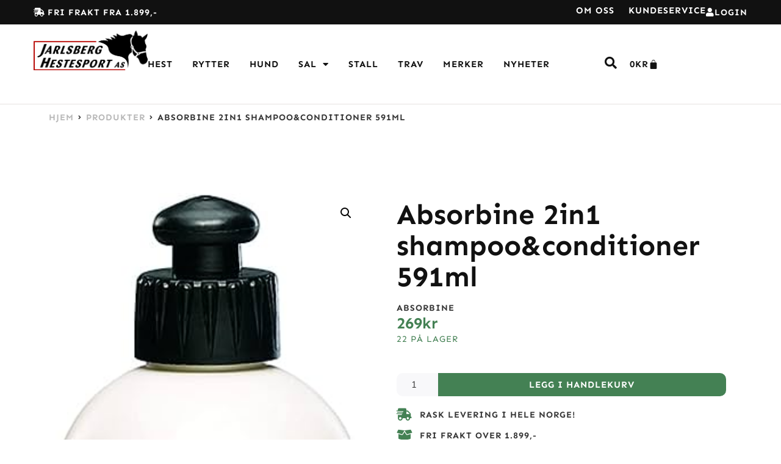

--- FILE ---
content_type: text/html; charset=UTF-8
request_url: https://jarlsberghestesport.no/produkt/absorbine-2in1-shampooconditioner/
body_size: 28728
content:
<!doctype html>
<html lang="nb-NO" prefix="og: https://ogp.me/ns#">
<head>
	<meta charset="UTF-8">
	<meta name="viewport" content="width=device-width, initial-scale=1">
	<link rel="profile" href="https://gmpg.org/xfn/11">
	
<!-- Search Engine Optimization by Rank Math PRO - https://rankmath.com/ -->
<title>Absorbine 2in1 shampoo&amp;conditioner 591ml - Jarlsberg Hestesport</title>
<meta name="description" content="Showsheen 2in1 Shampoo &amp; Conditioner er sjampo og balsam i ett som rengjør og tilfører fuktighet. Showsheen 2in1Shampoo &amp; Conditioner gir en 2 i 1"/>
<meta name="robots" content="index, follow, max-snippet:-1, max-video-preview:-1, max-image-preview:large"/>
<link rel="canonical" href="https://jarlsberghestesport.no/produkt/absorbine-2in1-shampooconditioner/" />
<meta property="og:locale" content="nb_NO" />
<meta property="og:type" content="product" />
<meta property="og:title" content="Absorbine 2in1 shampoo&amp;conditioner 591ml - Jarlsberg Hestesport" />
<meta property="og:description" content="Showsheen 2in1 Shampoo &amp; Conditioner er sjampo og balsam i ett som rengjør og tilfører fuktighet. Showsheen 2in1Shampoo &amp; Conditioner gir en 2 i 1" />
<meta property="og:url" content="https://jarlsberghestesport.no/produkt/absorbine-2in1-shampooconditioner/" />
<meta property="og:site_name" content="Jarlsberg Hestesport" />
<meta property="og:updated_time" content="2026-01-15T13:26:15+02:00" />
<meta property="og:image" content="https://jarlsberghestesport.no/wp-content/uploads/2024/04/absorbine_2in1_shampoo_amp_conditioner_591ml_mi_7403_mi_.jpg" />
<meta property="og:image:secure_url" content="https://jarlsberghestesport.no/wp-content/uploads/2024/04/absorbine_2in1_shampoo_amp_conditioner_591ml_mi_7403_mi_.jpg" />
<meta property="og:image:width" content="278" />
<meta property="og:image:height" content="1000" />
<meta property="og:image:alt" content="Absorbine 2in1 shampoo&amp;conditioner 591ml" />
<meta property="og:image:type" content="image/jpeg" />
<meta property="product:price:amount" content="269" />
<meta property="product:price:currency" content="NOK" />
<meta property="product:availability" content="instock" />
<meta property="product:retailer_item_id" content="7403" />
<meta name="twitter:card" content="summary_large_image" />
<meta name="twitter:title" content="Absorbine 2in1 shampoo&amp;conditioner 591ml - Jarlsberg Hestesport" />
<meta name="twitter:description" content="Showsheen 2in1 Shampoo &amp; Conditioner er sjampo og balsam i ett som rengjør og tilfører fuktighet. Showsheen 2in1Shampoo &amp; Conditioner gir en 2 i 1" />
<meta name="twitter:image" content="https://jarlsberghestesport.no/wp-content/uploads/2024/04/absorbine_2in1_shampoo_amp_conditioner_591ml_mi_7403_mi_.jpg" />
<meta name="twitter:label1" content="Price" />
<meta name="twitter:data1" content="269&#107;&#114;" />
<meta name="twitter:label2" content="Availability" />
<meta name="twitter:data2" content="22 på lager" />
<script type="application/ld+json" class="rank-math-schema-pro">{"@context":"https://schema.org","@graph":[{"@type":"Organization","@id":"https://jarlsberghestesport.no/#organization","name":"Jarlsberg Hestesport","url":"https://jarlsberghestesport.no","logo":{"@type":"ImageObject","@id":"https://jarlsberghestesport.no/#logo","url":"https://jarlsberghestesport.no/wp-content/uploads/2023/10/Logo_RGB.png","contentUrl":"https://jarlsberghestesport.no/wp-content/uploads/2023/10/Logo_RGB.png","caption":"Jarlsberg Hestesport","inLanguage":"nb-NO","width":"3982","height":"1393"}},{"@type":"WebSite","@id":"https://jarlsberghestesport.no/#website","url":"https://jarlsberghestesport.no","name":"Jarlsberg Hestesport","publisher":{"@id":"https://jarlsberghestesport.no/#organization"},"inLanguage":"nb-NO"},{"@type":"ImageObject","@id":"https://jarlsberghestesport.no/wp-content/uploads/2024/04/absorbine_2in1_shampoo_amp_conditioner_591ml_mi_7403_mi_.jpg","url":"https://jarlsberghestesport.no/wp-content/uploads/2024/04/absorbine_2in1_shampoo_amp_conditioner_591ml_mi_7403_mi_.jpg","width":"278","height":"1000","caption":"Absorbine 2in1 shampoo&amp;conditioner 591ml","inLanguage":"nb-NO"},{"@type":"ItemPage","@id":"https://jarlsberghestesport.no/produkt/absorbine-2in1-shampooconditioner/#webpage","url":"https://jarlsberghestesport.no/produkt/absorbine-2in1-shampooconditioner/","name":"Absorbine 2in1 shampoo&amp;conditioner 591ml - Jarlsberg Hestesport","datePublished":"2024-04-15T09:18:22+02:00","dateModified":"2026-01-15T13:26:15+02:00","isPartOf":{"@id":"https://jarlsberghestesport.no/#website"},"primaryImageOfPage":{"@id":"https://jarlsberghestesport.no/wp-content/uploads/2024/04/absorbine_2in1_shampoo_amp_conditioner_591ml_mi_7403_mi_.jpg"},"inLanguage":"nb-NO"},{"@type":"Product","name":"Absorbine 2in1 shampoo&amp;conditioner 591ml - Jarlsberg Hestesport","description":"Showsheen 2in1 Shampoo &amp; Conditioner er sjampo og balsam i ett som rengj\u00f8r og tilf\u00f8rer fuktighet. Showsheen 2in1Shampoo &amp; Conditioner gir en 2 i 1 formel som b\u00e5de rengj\u00f8r og tilf\u00f8rer fuktighet til hud og pels. Sjampo som renser og rengj\u00f8r ved \u00e5 fjerne talg, smuss og skitt. Pro-Vitaminer og balsam gir n\u00e6ring til hud og pels. Gj\u00f8r pels, man og hale myk og glansfull. PH-balansert, og uten skadelige parabener og sulfater, spesielt tilpasset hestens hud. Lett \u00e5 vaske ut igjen. Praktisk flaske og kork som gj\u00f8r p\u00e5f\u00f8ringen enkel. Innhold: Vann, Natrium C14-16 Olefin, Cocamidopropyl Betaine, Kokamid Dietanolamin, Kokamid MEA, Glykolstearat, Natriumklorid, Polyquaternium-39, Guar-Hydroksypropyltrimoniumklorid, Panthenol (Provitamin B5), Glyserin, Sitronsyre, DMDM Hydantoin, Parfyme, EDTA Dinatrium.","sku":"7403","category":"Hest","mainEntityOfPage":{"@id":"https://jarlsberghestesport.no/produkt/absorbine-2in1-shampooconditioner/#webpage"},"weight":{"@type":"QuantitativeValue","unitCode":"KGM","value":"0.6"},"image":[{"@type":"ImageObject","url":"https://jarlsberghestesport.no/wp-content/uploads/2024/04/absorbine_2in1_shampoo_amp_conditioner_591ml_mi_7403_mi_.jpg","height":"1000","width":"278"}],"offers":{"@type":"Offer","price":"269","priceCurrency":"NOK","priceValidUntil":"1999-12-31","availability":"http://schema.org/InStock","itemCondition":"NewCondition","url":"https://jarlsberghestesport.no/produkt/absorbine-2in1-shampooconditioner/","seller":{"@type":"Organization","@id":"https://jarlsberghestesport.no/","name":"Jarlsberg Hestesport","url":"https://jarlsberghestesport.no","logo":"https://jarlsberghestesport.no/wp-content/uploads/2023/10/Logo_RGB.png"},"priceSpecification":{"price":"269","priceCurrency":"NOK","valueAddedTaxIncluded":"true"}},"additionalProperty":[{"@type":"PropertyValue","name":"varenr","value":"105370"},{"@type":"PropertyValue","name":"pa_produsent","value":"Absorbine"}],"@id":"https://jarlsberghestesport.no/produkt/absorbine-2in1-shampooconditioner/#richSnippet"}]}</script>
<!-- /Rank Math WordPress SEO plugin -->

<link rel="alternate" type="application/rss+xml" title="Jarlsberg Hestesport &raquo; strøm" href="https://jarlsberghestesport.no/feed/" />
<link rel="alternate" type="application/rss+xml" title="Jarlsberg Hestesport &raquo; kommentarstrøm" href="https://jarlsberghestesport.no/comments/feed/" />
<link rel="alternate" title="oEmbed (JSON)" type="application/json+oembed" href="https://jarlsberghestesport.no/wp-json/oembed/1.0/embed?url=https%3A%2F%2Fjarlsberghestesport.no%2Fprodukt%2Fabsorbine-2in1-shampooconditioner%2F" />
<link rel="alternate" title="oEmbed (XML)" type="text/xml+oembed" href="https://jarlsberghestesport.no/wp-json/oembed/1.0/embed?url=https%3A%2F%2Fjarlsberghestesport.no%2Fprodukt%2Fabsorbine-2in1-shampooconditioner%2F&#038;format=xml" />
<style id='wp-img-auto-sizes-contain-inline-css'>
img:is([sizes=auto i],[sizes^="auto," i]){contain-intrinsic-size:3000px 1500px}
/*# sourceURL=wp-img-auto-sizes-contain-inline-css */
</style>
<link rel='stylesheet' id='hello-elementor-theme-style-css' href='https://jarlsberghestesport.no/wp-content/themes/hello-elementor/assets/css/theme.css?ver=3.4.5' media='all' />
<link rel='stylesheet' id='jet-menu-hello-css' href='https://jarlsberghestesport.no/wp-content/plugins/jet-menu/integration/themes/hello-elementor/assets/css/style.css?ver=2.4.17' media='all' />
<style id='wp-emoji-styles-inline-css'>

	img.wp-smiley, img.emoji {
		display: inline !important;
		border: none !important;
		box-shadow: none !important;
		height: 1em !important;
		width: 1em !important;
		margin: 0 0.07em !important;
		vertical-align: -0.1em !important;
		background: none !important;
		padding: 0 !important;
	}
/*# sourceURL=wp-emoji-styles-inline-css */
</style>
<link rel='stylesheet' id='wp-block-library-css' href='https://jarlsberghestesport.no/wp-includes/css/dist/block-library/style.min.css?ver=376984b18bab3f606edb843679d141f6' media='all' />
<style id='global-styles-inline-css'>
:root{--wp--preset--aspect-ratio--square: 1;--wp--preset--aspect-ratio--4-3: 4/3;--wp--preset--aspect-ratio--3-4: 3/4;--wp--preset--aspect-ratio--3-2: 3/2;--wp--preset--aspect-ratio--2-3: 2/3;--wp--preset--aspect-ratio--16-9: 16/9;--wp--preset--aspect-ratio--9-16: 9/16;--wp--preset--color--black: #000000;--wp--preset--color--cyan-bluish-gray: #abb8c3;--wp--preset--color--white: #ffffff;--wp--preset--color--pale-pink: #f78da7;--wp--preset--color--vivid-red: #cf2e2e;--wp--preset--color--luminous-vivid-orange: #ff6900;--wp--preset--color--luminous-vivid-amber: #fcb900;--wp--preset--color--light-green-cyan: #7bdcb5;--wp--preset--color--vivid-green-cyan: #00d084;--wp--preset--color--pale-cyan-blue: #8ed1fc;--wp--preset--color--vivid-cyan-blue: #0693e3;--wp--preset--color--vivid-purple: #9b51e0;--wp--preset--gradient--vivid-cyan-blue-to-vivid-purple: linear-gradient(135deg,rgb(6,147,227) 0%,rgb(155,81,224) 100%);--wp--preset--gradient--light-green-cyan-to-vivid-green-cyan: linear-gradient(135deg,rgb(122,220,180) 0%,rgb(0,208,130) 100%);--wp--preset--gradient--luminous-vivid-amber-to-luminous-vivid-orange: linear-gradient(135deg,rgb(252,185,0) 0%,rgb(255,105,0) 100%);--wp--preset--gradient--luminous-vivid-orange-to-vivid-red: linear-gradient(135deg,rgb(255,105,0) 0%,rgb(207,46,46) 100%);--wp--preset--gradient--very-light-gray-to-cyan-bluish-gray: linear-gradient(135deg,rgb(238,238,238) 0%,rgb(169,184,195) 100%);--wp--preset--gradient--cool-to-warm-spectrum: linear-gradient(135deg,rgb(74,234,220) 0%,rgb(151,120,209) 20%,rgb(207,42,186) 40%,rgb(238,44,130) 60%,rgb(251,105,98) 80%,rgb(254,248,76) 100%);--wp--preset--gradient--blush-light-purple: linear-gradient(135deg,rgb(255,206,236) 0%,rgb(152,150,240) 100%);--wp--preset--gradient--blush-bordeaux: linear-gradient(135deg,rgb(254,205,165) 0%,rgb(254,45,45) 50%,rgb(107,0,62) 100%);--wp--preset--gradient--luminous-dusk: linear-gradient(135deg,rgb(255,203,112) 0%,rgb(199,81,192) 50%,rgb(65,88,208) 100%);--wp--preset--gradient--pale-ocean: linear-gradient(135deg,rgb(255,245,203) 0%,rgb(182,227,212) 50%,rgb(51,167,181) 100%);--wp--preset--gradient--electric-grass: linear-gradient(135deg,rgb(202,248,128) 0%,rgb(113,206,126) 100%);--wp--preset--gradient--midnight: linear-gradient(135deg,rgb(2,3,129) 0%,rgb(40,116,252) 100%);--wp--preset--font-size--small: 13px;--wp--preset--font-size--medium: 20px;--wp--preset--font-size--large: 36px;--wp--preset--font-size--x-large: 42px;--wp--preset--spacing--20: 0.44rem;--wp--preset--spacing--30: 0.67rem;--wp--preset--spacing--40: 1rem;--wp--preset--spacing--50: 1.5rem;--wp--preset--spacing--60: 2.25rem;--wp--preset--spacing--70: 3.38rem;--wp--preset--spacing--80: 5.06rem;--wp--preset--shadow--natural: 6px 6px 9px rgba(0, 0, 0, 0.2);--wp--preset--shadow--deep: 12px 12px 50px rgba(0, 0, 0, 0.4);--wp--preset--shadow--sharp: 6px 6px 0px rgba(0, 0, 0, 0.2);--wp--preset--shadow--outlined: 6px 6px 0px -3px rgb(255, 255, 255), 6px 6px rgb(0, 0, 0);--wp--preset--shadow--crisp: 6px 6px 0px rgb(0, 0, 0);}:root { --wp--style--global--content-size: 800px;--wp--style--global--wide-size: 1200px; }:where(body) { margin: 0; }.wp-site-blocks > .alignleft { float: left; margin-right: 2em; }.wp-site-blocks > .alignright { float: right; margin-left: 2em; }.wp-site-blocks > .aligncenter { justify-content: center; margin-left: auto; margin-right: auto; }:where(.wp-site-blocks) > * { margin-block-start: 24px; margin-block-end: 0; }:where(.wp-site-blocks) > :first-child { margin-block-start: 0; }:where(.wp-site-blocks) > :last-child { margin-block-end: 0; }:root { --wp--style--block-gap: 24px; }:root :where(.is-layout-flow) > :first-child{margin-block-start: 0;}:root :where(.is-layout-flow) > :last-child{margin-block-end: 0;}:root :where(.is-layout-flow) > *{margin-block-start: 24px;margin-block-end: 0;}:root :where(.is-layout-constrained) > :first-child{margin-block-start: 0;}:root :where(.is-layout-constrained) > :last-child{margin-block-end: 0;}:root :where(.is-layout-constrained) > *{margin-block-start: 24px;margin-block-end: 0;}:root :where(.is-layout-flex){gap: 24px;}:root :where(.is-layout-grid){gap: 24px;}.is-layout-flow > .alignleft{float: left;margin-inline-start: 0;margin-inline-end: 2em;}.is-layout-flow > .alignright{float: right;margin-inline-start: 2em;margin-inline-end: 0;}.is-layout-flow > .aligncenter{margin-left: auto !important;margin-right: auto !important;}.is-layout-constrained > .alignleft{float: left;margin-inline-start: 0;margin-inline-end: 2em;}.is-layout-constrained > .alignright{float: right;margin-inline-start: 2em;margin-inline-end: 0;}.is-layout-constrained > .aligncenter{margin-left: auto !important;margin-right: auto !important;}.is-layout-constrained > :where(:not(.alignleft):not(.alignright):not(.alignfull)){max-width: var(--wp--style--global--content-size);margin-left: auto !important;margin-right: auto !important;}.is-layout-constrained > .alignwide{max-width: var(--wp--style--global--wide-size);}body .is-layout-flex{display: flex;}.is-layout-flex{flex-wrap: wrap;align-items: center;}.is-layout-flex > :is(*, div){margin: 0;}body .is-layout-grid{display: grid;}.is-layout-grid > :is(*, div){margin: 0;}body{padding-top: 0px;padding-right: 0px;padding-bottom: 0px;padding-left: 0px;}a:where(:not(.wp-element-button)){text-decoration: underline;}:root :where(.wp-element-button, .wp-block-button__link){background-color: #32373c;border-width: 0;color: #fff;font-family: inherit;font-size: inherit;font-style: inherit;font-weight: inherit;letter-spacing: inherit;line-height: inherit;padding-top: calc(0.667em + 2px);padding-right: calc(1.333em + 2px);padding-bottom: calc(0.667em + 2px);padding-left: calc(1.333em + 2px);text-decoration: none;text-transform: inherit;}.has-black-color{color: var(--wp--preset--color--black) !important;}.has-cyan-bluish-gray-color{color: var(--wp--preset--color--cyan-bluish-gray) !important;}.has-white-color{color: var(--wp--preset--color--white) !important;}.has-pale-pink-color{color: var(--wp--preset--color--pale-pink) !important;}.has-vivid-red-color{color: var(--wp--preset--color--vivid-red) !important;}.has-luminous-vivid-orange-color{color: var(--wp--preset--color--luminous-vivid-orange) !important;}.has-luminous-vivid-amber-color{color: var(--wp--preset--color--luminous-vivid-amber) !important;}.has-light-green-cyan-color{color: var(--wp--preset--color--light-green-cyan) !important;}.has-vivid-green-cyan-color{color: var(--wp--preset--color--vivid-green-cyan) !important;}.has-pale-cyan-blue-color{color: var(--wp--preset--color--pale-cyan-blue) !important;}.has-vivid-cyan-blue-color{color: var(--wp--preset--color--vivid-cyan-blue) !important;}.has-vivid-purple-color{color: var(--wp--preset--color--vivid-purple) !important;}.has-black-background-color{background-color: var(--wp--preset--color--black) !important;}.has-cyan-bluish-gray-background-color{background-color: var(--wp--preset--color--cyan-bluish-gray) !important;}.has-white-background-color{background-color: var(--wp--preset--color--white) !important;}.has-pale-pink-background-color{background-color: var(--wp--preset--color--pale-pink) !important;}.has-vivid-red-background-color{background-color: var(--wp--preset--color--vivid-red) !important;}.has-luminous-vivid-orange-background-color{background-color: var(--wp--preset--color--luminous-vivid-orange) !important;}.has-luminous-vivid-amber-background-color{background-color: var(--wp--preset--color--luminous-vivid-amber) !important;}.has-light-green-cyan-background-color{background-color: var(--wp--preset--color--light-green-cyan) !important;}.has-vivid-green-cyan-background-color{background-color: var(--wp--preset--color--vivid-green-cyan) !important;}.has-pale-cyan-blue-background-color{background-color: var(--wp--preset--color--pale-cyan-blue) !important;}.has-vivid-cyan-blue-background-color{background-color: var(--wp--preset--color--vivid-cyan-blue) !important;}.has-vivid-purple-background-color{background-color: var(--wp--preset--color--vivid-purple) !important;}.has-black-border-color{border-color: var(--wp--preset--color--black) !important;}.has-cyan-bluish-gray-border-color{border-color: var(--wp--preset--color--cyan-bluish-gray) !important;}.has-white-border-color{border-color: var(--wp--preset--color--white) !important;}.has-pale-pink-border-color{border-color: var(--wp--preset--color--pale-pink) !important;}.has-vivid-red-border-color{border-color: var(--wp--preset--color--vivid-red) !important;}.has-luminous-vivid-orange-border-color{border-color: var(--wp--preset--color--luminous-vivid-orange) !important;}.has-luminous-vivid-amber-border-color{border-color: var(--wp--preset--color--luminous-vivid-amber) !important;}.has-light-green-cyan-border-color{border-color: var(--wp--preset--color--light-green-cyan) !important;}.has-vivid-green-cyan-border-color{border-color: var(--wp--preset--color--vivid-green-cyan) !important;}.has-pale-cyan-blue-border-color{border-color: var(--wp--preset--color--pale-cyan-blue) !important;}.has-vivid-cyan-blue-border-color{border-color: var(--wp--preset--color--vivid-cyan-blue) !important;}.has-vivid-purple-border-color{border-color: var(--wp--preset--color--vivid-purple) !important;}.has-vivid-cyan-blue-to-vivid-purple-gradient-background{background: var(--wp--preset--gradient--vivid-cyan-blue-to-vivid-purple) !important;}.has-light-green-cyan-to-vivid-green-cyan-gradient-background{background: var(--wp--preset--gradient--light-green-cyan-to-vivid-green-cyan) !important;}.has-luminous-vivid-amber-to-luminous-vivid-orange-gradient-background{background: var(--wp--preset--gradient--luminous-vivid-amber-to-luminous-vivid-orange) !important;}.has-luminous-vivid-orange-to-vivid-red-gradient-background{background: var(--wp--preset--gradient--luminous-vivid-orange-to-vivid-red) !important;}.has-very-light-gray-to-cyan-bluish-gray-gradient-background{background: var(--wp--preset--gradient--very-light-gray-to-cyan-bluish-gray) !important;}.has-cool-to-warm-spectrum-gradient-background{background: var(--wp--preset--gradient--cool-to-warm-spectrum) !important;}.has-blush-light-purple-gradient-background{background: var(--wp--preset--gradient--blush-light-purple) !important;}.has-blush-bordeaux-gradient-background{background: var(--wp--preset--gradient--blush-bordeaux) !important;}.has-luminous-dusk-gradient-background{background: var(--wp--preset--gradient--luminous-dusk) !important;}.has-pale-ocean-gradient-background{background: var(--wp--preset--gradient--pale-ocean) !important;}.has-electric-grass-gradient-background{background: var(--wp--preset--gradient--electric-grass) !important;}.has-midnight-gradient-background{background: var(--wp--preset--gradient--midnight) !important;}.has-small-font-size{font-size: var(--wp--preset--font-size--small) !important;}.has-medium-font-size{font-size: var(--wp--preset--font-size--medium) !important;}.has-large-font-size{font-size: var(--wp--preset--font-size--large) !important;}.has-x-large-font-size{font-size: var(--wp--preset--font-size--x-large) !important;}
/*# sourceURL=global-styles-inline-css */
</style>

<link rel='stylesheet' id='jet-engine-frontend-css' href='https://jarlsberghestesport.no/wp-content/plugins/jet-engine/assets/css/frontend.css?ver=3.8.0' media='all' />
<link rel='stylesheet' id='photoswipe-css' href='https://jarlsberghestesport.no/wp-content/plugins/jet-reviews/assets/lib/photoswipe/css/photoswipe.min.css?ver=3.0.0.1' media='all' />
<link rel='stylesheet' id='photoswipe-default-skin-css' href='https://jarlsberghestesport.no/wp-content/plugins/jet-reviews/assets/lib/photoswipe/css/default-skin/default-skin.min.css?ver=3.0.0.1' media='all' />
<link rel='stylesheet' id='woocommerce-layout-css' href='https://jarlsberghestesport.no/wp-content/plugins/woocommerce/assets/css/woocommerce-layout.css?ver=10.3.7' media='all' />
<link rel='stylesheet' id='woocommerce-smallscreen-css' href='https://jarlsberghestesport.no/wp-content/plugins/woocommerce/assets/css/woocommerce-smallscreen.css?ver=10.3.7' media='only screen and (max-width: 768px)' />
<link rel='stylesheet' id='woocommerce-general-css' href='https://jarlsberghestesport.no/wp-content/plugins/woocommerce/assets/css/woocommerce.css?ver=10.3.7' media='all' />
<style id='woocommerce-inline-inline-css'>
.woocommerce form .form-row .required { visibility: visible; }
/*# sourceURL=woocommerce-inline-inline-css */
</style>
<link rel='stylesheet' id='woo-variation-swatches-css' href='https://jarlsberghestesport.no/wp-content/plugins/woo-variation-swatches/assets/css/frontend.min.css?ver=1764850628' media='all' />
<style id='woo-variation-swatches-inline-css'>
:root {
--wvs-tick:url("data:image/svg+xml;utf8,%3Csvg filter='drop-shadow(0px 0px 2px rgb(0 0 0 / .8))' xmlns='http://www.w3.org/2000/svg'  viewBox='0 0 30 30'%3E%3Cpath fill='none' stroke='%23ffffff' stroke-linecap='round' stroke-linejoin='round' stroke-width='4' d='M4 16L11 23 27 7'/%3E%3C/svg%3E");

--wvs-cross:url("data:image/svg+xml;utf8,%3Csvg filter='drop-shadow(0px 0px 5px rgb(255 255 255 / .6))' xmlns='http://www.w3.org/2000/svg' width='72px' height='72px' viewBox='0 0 24 24'%3E%3Cpath fill='none' stroke='%23ff0000' stroke-linecap='round' stroke-width='0.6' d='M5 5L19 19M19 5L5 19'/%3E%3C/svg%3E");
--wvs-single-product-item-width:35px;
--wvs-single-product-item-height:35px;
--wvs-single-product-item-font-size:14px}
/*# sourceURL=woo-variation-swatches-inline-css */
</style>
<link rel='stylesheet' id='brands-styles-css' href='https://jarlsberghestesport.no/wp-content/plugins/woocommerce/assets/css/brands.css?ver=10.3.7' media='all' />
<link rel='stylesheet' id='hello-elementor-css' href='https://jarlsberghestesport.no/wp-content/themes/hello-elementor/assets/css/reset.css?ver=3.4.5' media='all' />
<link rel='stylesheet' id='hello-elementor-header-footer-css' href='https://jarlsberghestesport.no/wp-content/themes/hello-elementor/assets/css/header-footer.css?ver=3.4.5' media='all' />
<link rel='stylesheet' id='elementor-frontend-css' href='https://jarlsberghestesport.no/wp-content/plugins/elementor/assets/css/frontend.min.css?ver=3.33.2' media='all' />
<link rel='stylesheet' id='elementor-post-65-css' href='https://jarlsberghestesport.no/wp-content/uploads/elementor/css/post-65.css?ver=1768913107' media='all' />
<link rel='stylesheet' id='jet-menu-public-styles-css' href='https://jarlsberghestesport.no/wp-content/plugins/jet-menu/assets/public/css/public.css?ver=2.4.17' media='all' />
<link rel='stylesheet' id='jet-popup-frontend-css' href='https://jarlsberghestesport.no/wp-content/plugins/jet-popup/assets/css/jet-popup-frontend.css?ver=2.0.20.1' media='all' />
<link rel='stylesheet' id='jet-reviews-frontend-css' href='https://jarlsberghestesport.no/wp-content/plugins/jet-reviews/assets/css/jet-reviews.css?ver=3.0.0.1' media='all' />
<link rel='stylesheet' id='elementor-post-241-css' href='https://jarlsberghestesport.no/wp-content/uploads/elementor/css/post-241.css?ver=1768913153' media='all' />
<link rel='stylesheet' id='mediaelement-css' href='https://jarlsberghestesport.no/wp-includes/js/mediaelement/mediaelementplayer-legacy.min.css?ver=4.2.17' media='all' />
<link rel='stylesheet' id='jet-gallery-frontend-css' href='https://jarlsberghestesport.no/wp-content/plugins/jet-woo-product-gallery/assets/css/frontend.css?ver=2.2.4' media='all' />
<link rel='stylesheet' id='jet-gallery-widget-gallery-anchor-nav-css' href='https://jarlsberghestesport.no/wp-content/plugins/jet-woo-product-gallery/assets/css/widgets/gallery-anchor-nav.css?ver=2.2.4' media='all' />
<link rel='stylesheet' id='jet-gallery-widget-gallery-grid-css' href='https://jarlsberghestesport.no/wp-content/plugins/jet-woo-product-gallery/assets/css/widgets/gallery-grid.css?ver=2.2.4' media='all' />
<link rel='stylesheet' id='jet-gallery-widget-gallery-modern-css' href='https://jarlsberghestesport.no/wp-content/plugins/jet-woo-product-gallery/assets/css/widgets/gallery-modern.css?ver=2.2.4' media='all' />
<link rel='stylesheet' id='jet-gallery-widget-gallery-slider-css' href='https://jarlsberghestesport.no/wp-content/plugins/jet-woo-product-gallery/assets/css/widgets/gallery-slider.css?ver=2.2.4' media='all' />
<link rel='stylesheet' id='jet-woo-builder-css' href='https://jarlsberghestesport.no/wp-content/plugins/jet-woo-builder/assets/css/frontend.css?ver=2.2.3' media='all' />
<style id='jet-woo-builder-inline-css'>
@font-face {
				font-family: "WooCommerce";
				font-weight: normal;
				font-style: normal;
				src: url("https://jarlsberghestesport.no/wp-content/plugins/woocommerce/assets/fonts/WooCommerce.eot");
				src: url("https://jarlsberghestesport.no/wp-content/plugins/woocommerce/assets/fonts/WooCommerce.eot?#iefix") format("embedded-opentype"),
					 url("https://jarlsberghestesport.no/wp-content/plugins/woocommerce/assets/fonts/WooCommerce.woff") format("woff"),
					 url("https://jarlsberghestesport.no/wp-content/plugins/woocommerce/assets/fonts/WooCommerce.ttf") format("truetype"),
					 url("https://jarlsberghestesport.no/wp-content/plugins/woocommerce/assets/fonts/WooCommerce.svg#WooCommerce") format("svg");
			}
/*# sourceURL=jet-woo-builder-inline-css */
</style>
<link rel='stylesheet' id='elementor-icons-shared-0-css' href='https://jarlsberghestesport.no/wp-content/plugins/elementor/assets/lib/font-awesome/css/fontawesome.min.css?ver=5.15.3' media='all' />
<link rel='stylesheet' id='elementor-icons-fa-solid-css' href='https://jarlsberghestesport.no/wp-content/plugins/elementor/assets/lib/font-awesome/css/solid.min.css?ver=5.15.3' media='all' />
<link rel='stylesheet' id='swiper-css' href='https://jarlsberghestesport.no/wp-content/plugins/elementor/assets/lib/swiper/v8/css/swiper.min.css?ver=8.4.5' media='all' />
<link rel='stylesheet' id='e-swiper-css' href='https://jarlsberghestesport.no/wp-content/plugins/elementor/assets/css/conditionals/e-swiper.min.css?ver=3.33.2' media='all' />
<link rel='stylesheet' id='jet-woo-builder-frontend-font-css' href='https://jarlsberghestesport.no/wp-content/plugins/jet-woo-builder/assets/css/lib/jetwoobuilder-frontend-font/css/jetwoobuilder-frontend-font.css?ver=2.2.3' media='all' />
<link rel='stylesheet' id='widget-icon-list-css' href='https://jarlsberghestesport.no/wp-content/plugins/elementor/assets/css/widget-icon-list.min.css?ver=3.33.2' media='all' />
<link rel='stylesheet' id='e-animation-bob-css' href='https://jarlsberghestesport.no/wp-content/plugins/elementor/assets/lib/animations/styles/e-animation-bob.min.css?ver=3.33.2' media='all' />
<link rel='stylesheet' id='widget-nav-menu-css' href='https://jarlsberghestesport.no/wp-content/plugins/elementor-pro/assets/css/widget-nav-menu.min.css?ver=3.33.2' media='all' />
<link rel='stylesheet' id='widget-image-css' href='https://jarlsberghestesport.no/wp-content/plugins/elementor/assets/css/widget-image.min.css?ver=3.33.2' media='all' />
<link rel='stylesheet' id='widget-woocommerce-menu-cart-css' href='https://jarlsberghestesport.no/wp-content/plugins/elementor-pro/assets/css/widget-woocommerce-menu-cart.min.css?ver=3.33.2' media='all' />
<link rel='stylesheet' id='widget-heading-css' href='https://jarlsberghestesport.no/wp-content/plugins/elementor/assets/css/widget-heading.min.css?ver=3.33.2' media='all' />
<link rel='stylesheet' id='widget-form-css' href='https://jarlsberghestesport.no/wp-content/plugins/elementor-pro/assets/css/widget-form.min.css?ver=3.33.2' media='all' />
<link rel='stylesheet' id='widget-social-icons-css' href='https://jarlsberghestesport.no/wp-content/plugins/elementor/assets/css/widget-social-icons.min.css?ver=3.33.2' media='all' />
<link rel='stylesheet' id='e-apple-webkit-css' href='https://jarlsberghestesport.no/wp-content/plugins/elementor/assets/css/conditionals/apple-webkit.min.css?ver=3.33.2' media='all' />
<link rel='stylesheet' id='jet-blocks-css' href='https://jarlsberghestesport.no/wp-content/uploads/elementor/css/custom-jet-blocks.css?ver=1.3.21' media='all' />
<link rel='stylesheet' id='elementor-icons-css' href='https://jarlsberghestesport.no/wp-content/plugins/elementor/assets/lib/eicons/css/elementor-icons.min.css?ver=5.44.0' media='all' />
<link rel='stylesheet' id='jet-tabs-frontend-css' href='https://jarlsberghestesport.no/wp-content/plugins/jet-tabs/assets/css/jet-tabs-frontend.css?ver=2.2.12' media='all' />
<link rel='stylesheet' id='elementor-post-53-css' href='https://jarlsberghestesport.no/wp-content/uploads/elementor/css/post-53.css?ver=1768913107' media='all' />
<link rel='stylesheet' id='elementor-post-58-css' href='https://jarlsberghestesport.no/wp-content/uploads/elementor/css/post-58.css?ver=1768913107' media='all' />
<link rel='stylesheet' id='jquery-chosen-css' href='https://jarlsberghestesport.no/wp-content/plugins/jet-search/assets/lib/chosen/chosen.min.css?ver=1.8.7' media='all' />
<link rel='stylesheet' id='jet-search-css' href='https://jarlsberghestesport.no/wp-content/plugins/jet-search/assets/css/jet-search.css?ver=3.5.16' media='all' />
<link rel='stylesheet' id='elementor-gf-local-sen-css' href='https://jarlsberghestesport.no/wp-content/uploads/elementor/google-fonts/css/sen.css?ver=1745398273' media='all' />
<link rel='stylesheet' id='elementor-gf-local-nunitosans-css' href='https://jarlsberghestesport.no/wp-content/uploads/elementor/google-fonts/css/nunitosans.css?ver=1745398276' media='all' />
<link rel='stylesheet' id='elementor-icons-fa-brands-css' href='https://jarlsberghestesport.no/wp-content/plugins/elementor/assets/lib/font-awesome/css/brands.min.css?ver=5.15.3' media='all' />
<script src="https://jarlsberghestesport.no/wp-includes/js/jquery/jquery.min.js?ver=3.7.1" id="jquery-core-js"></script>
<script src="https://jarlsberghestesport.no/wp-includes/js/jquery/jquery-migrate.min.js?ver=3.4.1" id="jquery-migrate-js"></script>
<script src="https://jarlsberghestesport.no/wp-content/plugins/woocommerce/assets/js/jquery-blockui/jquery.blockUI.min.js?ver=2.7.0-wc.10.3.7" id="wc-jquery-blockui-js" data-wp-strategy="defer"></script>
<script id="wc-add-to-cart-js-extra">
var wc_add_to_cart_params = {"ajax_url":"/wp-admin/admin-ajax.php","wc_ajax_url":"/?wc-ajax=%%endpoint%%","i18n_view_cart":"Vis handlekurv","cart_url":"https://jarlsberghestesport.no/handlekurv/","is_cart":"","cart_redirect_after_add":"no"};
//# sourceURL=wc-add-to-cart-js-extra
</script>
<script src="https://jarlsberghestesport.no/wp-content/plugins/woocommerce/assets/js/frontend/add-to-cart.min.js?ver=10.3.7" id="wc-add-to-cart-js" defer data-wp-strategy="defer"></script>
<script src="https://jarlsberghestesport.no/wp-content/plugins/woocommerce/assets/js/zoom/jquery.zoom.min.js?ver=1.7.21-wc.10.3.7" id="wc-zoom-js" defer data-wp-strategy="defer"></script>
<script src="https://jarlsberghestesport.no/wp-content/plugins/woocommerce/assets/js/flexslider/jquery.flexslider.min.js?ver=2.7.2-wc.10.3.7" id="wc-flexslider-js" defer data-wp-strategy="defer"></script>
<script src="https://jarlsberghestesport.no/wp-content/plugins/woocommerce/assets/js/photoswipe/photoswipe.min.js?ver=4.1.1-wc.10.3.7" id="wc-photoswipe-js" defer data-wp-strategy="defer"></script>
<script src="https://jarlsberghestesport.no/wp-content/plugins/woocommerce/assets/js/photoswipe/photoswipe-ui-default.min.js?ver=4.1.1-wc.10.3.7" id="wc-photoswipe-ui-default-js" defer data-wp-strategy="defer"></script>
<script id="wc-single-product-js-extra">
var wc_single_product_params = {"i18n_required_rating_text":"Vennligst velg en vurdering","i18n_rating_options":["1 av 5 stjerner","2 av 5 stjerner","3 av 5 stjerner","4 av 5 stjerner","5 av 5 stjerner"],"i18n_product_gallery_trigger_text":"Se bildegalleri i fullskjerm","review_rating_required":"yes","flexslider":{"rtl":false,"animation":"slide","smoothHeight":true,"directionNav":false,"controlNav":"thumbnails","slideshow":false,"animationSpeed":500,"animationLoop":false,"allowOneSlide":false},"zoom_enabled":"1","zoom_options":[],"photoswipe_enabled":"1","photoswipe_options":{"shareEl":false,"closeOnScroll":false,"history":false,"hideAnimationDuration":0,"showAnimationDuration":0},"flexslider_enabled":"1"};
//# sourceURL=wc-single-product-js-extra
</script>
<script src="https://jarlsberghestesport.no/wp-content/plugins/woocommerce/assets/js/frontend/single-product.min.js?ver=10.3.7" id="wc-single-product-js" defer data-wp-strategy="defer"></script>
<script src="https://jarlsberghestesport.no/wp-content/plugins/woocommerce/assets/js/js-cookie/js.cookie.min.js?ver=2.1.4-wc.10.3.7" id="wc-js-cookie-js" defer data-wp-strategy="defer"></script>
<script id="woocommerce-js-extra">
var woocommerce_params = {"ajax_url":"/wp-admin/admin-ajax.php","wc_ajax_url":"/?wc-ajax=%%endpoint%%","i18n_password_show":"Vis passord","i18n_password_hide":"Skjul passord"};
//# sourceURL=woocommerce-js-extra
</script>
<script src="https://jarlsberghestesport.no/wp-content/plugins/woocommerce/assets/js/frontend/woocommerce.min.js?ver=10.3.7" id="woocommerce-js" defer data-wp-strategy="defer"></script>
<link rel="https://api.w.org/" href="https://jarlsberghestesport.no/wp-json/" /><link rel="alternate" title="JSON" type="application/json" href="https://jarlsberghestesport.no/wp-json/wp/v2/product/22216" /><link rel="EditURI" type="application/rsd+xml" title="RSD" href="https://jarlsberghestesport.no/xmlrpc.php?rsd" />

<link rel='shortlink' href='https://jarlsberghestesport.no/?p=22216' />
<script type="text/javascript">
(function(url){
	if(/(?:Chrome\/26\.0\.1410\.63 Safari\/537\.31|WordfenceTestMonBot)/.test(navigator.userAgent)){ return; }
	var addEvent = function(evt, handler) {
		if (window.addEventListener) {
			document.addEventListener(evt, handler, false);
		} else if (window.attachEvent) {
			document.attachEvent('on' + evt, handler);
		}
	};
	var removeEvent = function(evt, handler) {
		if (window.removeEventListener) {
			document.removeEventListener(evt, handler, false);
		} else if (window.detachEvent) {
			document.detachEvent('on' + evt, handler);
		}
	};
	var evts = 'contextmenu dblclick drag dragend dragenter dragleave dragover dragstart drop keydown keypress keyup mousedown mousemove mouseout mouseover mouseup mousewheel scroll'.split(' ');
	var logHuman = function() {
		if (window.wfLogHumanRan) { return; }
		window.wfLogHumanRan = true;
		var wfscr = document.createElement('script');
		wfscr.type = 'text/javascript';
		wfscr.async = true;
		wfscr.src = url + '&r=' + Math.random();
		(document.getElementsByTagName('head')[0]||document.getElementsByTagName('body')[0]).appendChild(wfscr);
		for (var i = 0; i < evts.length; i++) {
			removeEvent(evts[i], logHuman);
		}
	};
	for (var i = 0; i < evts.length; i++) {
		addEvent(evts[i], logHuman);
	}
})('//jarlsberghestesport.no/?wordfence_lh=1&hid=C745ECC411B3945B71CDB23A5D6151E1');
</script>	<noscript><style>.woocommerce-product-gallery{ opacity: 1 !important; }</style></noscript>
	<meta name="generator" content="Elementor 3.33.2; features: additional_custom_breakpoints; settings: css_print_method-external, google_font-enabled, font_display-swap">
			<style>
				.e-con.e-parent:nth-of-type(n+4):not(.e-lazyloaded):not(.e-no-lazyload),
				.e-con.e-parent:nth-of-type(n+4):not(.e-lazyloaded):not(.e-no-lazyload) * {
					background-image: none !important;
				}
				@media screen and (max-height: 1024px) {
					.e-con.e-parent:nth-of-type(n+3):not(.e-lazyloaded):not(.e-no-lazyload),
					.e-con.e-parent:nth-of-type(n+3):not(.e-lazyloaded):not(.e-no-lazyload) * {
						background-image: none !important;
					}
				}
				@media screen and (max-height: 640px) {
					.e-con.e-parent:nth-of-type(n+2):not(.e-lazyloaded):not(.e-no-lazyload),
					.e-con.e-parent:nth-of-type(n+2):not(.e-lazyloaded):not(.e-no-lazyload) * {
						background-image: none !important;
					}
				}
			</style>
			<link rel='stylesheet' id='wc-blocks-style-css' href='https://jarlsberghestesport.no/wp-content/plugins/woocommerce/assets/client/blocks/wc-blocks.css?ver=wc-10.3.7' media='all' />
<link rel='stylesheet' id='widget-woocommerce-products-css' href='https://jarlsberghestesport.no/wp-content/plugins/elementor-pro/assets/css/widget-woocommerce-products.min.css?ver=3.33.2' media='all' />
<link rel='stylesheet' id='jet-elements-css' href='https://jarlsberghestesport.no/wp-content/plugins/jet-elements/assets/css/jet-elements.css?ver=2.7.12.1' media='all' />
</head>
<body class="wp-singular product-template-default single single-product postid-22216 wp-custom-logo wp-embed-responsive wp-theme-hello-elementor theme-hello-elementor woocommerce woocommerce-page woocommerce-no-js woo-variation-swatches wvs-behavior-blur wvs-theme-hello-elementor wvs-tooltip hello-elementor-default jet-mega-menu-location elementor-default elementor-kit-65 22">


<a class="skip-link screen-reader-text" href="#content">Skip to content</a>

		<header data-elementor-type="header" data-elementor-id="53" class="elementor elementor-53 elementor-location-header" data-elementor-post-type="elementor_library">
			<div class="elementor-element elementor-element-c9e41fb elementor-hidden-tablet elementor-hidden-mobile e-flex e-con-boxed e-con e-parent" data-id="c9e41fb" data-element_type="container" data-settings="{&quot;background_background&quot;:&quot;classic&quot;,&quot;jet_parallax_layout_list&quot;:[]}">
					<div class="e-con-inner">
		<div class="elementor-element elementor-element-72a2f79 e-con-full e-flex e-con e-child" data-id="72a2f79" data-element_type="container" data-settings="{&quot;jet_parallax_layout_list&quot;:[]}">
				<div class="elementor-element elementor-element-0e238d1 elementor-icon-list--layout-inline elementor-list-item-link-full_width elementor-widget elementor-widget-icon-list" data-id="0e238d1" data-element_type="widget" data-widget_type="icon-list.default">
				<div class="elementor-widget-container">
							<ul class="elementor-icon-list-items elementor-inline-items">
							<li class="elementor-icon-list-item elementor-inline-item">
											<span class="elementor-icon-list-icon">
							<i aria-hidden="true" class="fas fa-shipping-fast"></i>						</span>
										<span class="elementor-icon-list-text">Fri frakt fra 1.899,-</span>
									</li>
						</ul>
						</div>
				</div>
				</div>
		<div class="elementor-element elementor-element-0c8a6b1 e-con-full e-flex e-con e-child" data-id="0c8a6b1" data-element_type="container" data-settings="{&quot;jet_parallax_layout_list&quot;:[]}">
				<div class="elementor-element elementor-element-55e3515 elementor-align-right jedv-enabled--yes elementor-widget elementor-widget-button" data-id="55e3515" data-element_type="widget" data-widget_type="button.default">
				<div class="elementor-widget-container">
									<div class="elementor-button-wrapper">
					<a class="elementor-button elementor-button-link elementor-size-sm elementor-animation-bob" href="https://jarlsberghestesport.no/min-side/">
						<span class="elementor-button-content-wrapper">
						<span class="elementor-button-icon">
				<i aria-hidden="true" class="fas fa-user"></i>			</span>
									<span class="elementor-button-text">Login</span>
					</span>
					</a>
				</div>
								</div>
				</div>
				<div class="elementor-element elementor-element-351abe5 elementor-nav-menu__align-end elementor-nav-menu--dropdown-none elementor-widget elementor-widget-nav-menu" data-id="351abe5" data-element_type="widget" data-settings="{&quot;layout&quot;:&quot;horizontal&quot;,&quot;submenu_icon&quot;:{&quot;value&quot;:&quot;&lt;i class=\&quot;fas fa-caret-down\&quot; aria-hidden=\&quot;true\&quot;&gt;&lt;\/i&gt;&quot;,&quot;library&quot;:&quot;fa-solid&quot;}}" data-widget_type="nav-menu.default">
				<div class="elementor-widget-container">
								<nav aria-label="Meny" class="elementor-nav-menu--main elementor-nav-menu__container elementor-nav-menu--layout-horizontal e--pointer-underline e--animation-fade">
				<ul id="menu-1-351abe5" class="elementor-nav-menu"><li class="menu-item menu-item-type-post_type menu-item-object-page menu-item-25473"><a href="https://jarlsberghestesport.no/om-oss/" class="elementor-item">Om oss</a></li>
<li class="menu-item menu-item-type-post_type menu-item-object-page menu-item-666"><a href="https://jarlsberghestesport.no/kontakt-oss/" class="elementor-item">Kundeservice</a></li>
</ul>			</nav>
						<nav class="elementor-nav-menu--dropdown elementor-nav-menu__container" aria-hidden="true">
				<ul id="menu-2-351abe5" class="elementor-nav-menu"><li class="menu-item menu-item-type-post_type menu-item-object-page menu-item-25473"><a href="https://jarlsberghestesport.no/om-oss/" class="elementor-item" tabindex="-1">Om oss</a></li>
<li class="menu-item menu-item-type-post_type menu-item-object-page menu-item-666"><a href="https://jarlsberghestesport.no/kontakt-oss/" class="elementor-item" tabindex="-1">Kundeservice</a></li>
</ul>			</nav>
						</div>
				</div>
				</div>
					</div>
				</div>
		<div class="elementor-element elementor-element-0fa7dfe elementor-hidden-tablet elementor-hidden-mobile e-flex e-con-boxed e-con e-parent" data-id="0fa7dfe" data-element_type="container" data-settings="{&quot;background_background&quot;:&quot;classic&quot;,&quot;jet_parallax_layout_list&quot;:[]}">
					<div class="e-con-inner">
		<div class="elementor-element elementor-element-ea8590d e-con-full e-flex e-con e-child" data-id="ea8590d" data-element_type="container" data-settings="{&quot;jet_parallax_layout_list&quot;:[]}">
		<div class="elementor-element elementor-element-37b958e e-con-full e-flex e-con e-child" data-id="37b958e" data-element_type="container" data-settings="{&quot;jet_parallax_layout_list&quot;:[]}">
				<div class="elementor-element elementor-element-b6858a5 elementor-widget elementor-widget-theme-site-logo elementor-widget-image" data-id="b6858a5" data-element_type="widget" data-widget_type="theme-site-logo.default">
				<div class="elementor-widget-container">
											<a href="https://jarlsberghestesport.no/">
			<img fetchpriority="high" width="3982" height="1393" src="https://jarlsberghestesport.no/wp-content/uploads/2023/10/Logo_RGB.png" class="attachment-full size-full wp-image-70" alt="" srcset="https://jarlsberghestesport.no/wp-content/uploads/2023/10/Logo_RGB.png 3982w, https://jarlsberghestesport.no/wp-content/uploads/2023/10/Logo_RGB-350x122.png 350w, https://jarlsberghestesport.no/wp-content/uploads/2023/10/Logo_RGB-700x245.png 700w, https://jarlsberghestesport.no/wp-content/uploads/2023/10/Logo_RGB-300x105.png 300w, https://jarlsberghestesport.no/wp-content/uploads/2023/10/Logo_RGB-1024x358.png 1024w, https://jarlsberghestesport.no/wp-content/uploads/2023/10/Logo_RGB-768x269.png 768w, https://jarlsberghestesport.no/wp-content/uploads/2023/10/Logo_RGB-1536x537.png 1536w, https://jarlsberghestesport.no/wp-content/uploads/2023/10/Logo_RGB-2048x716.png 2048w" sizes="(max-width: 3982px) 100vw, 3982px" />				</a>
											</div>
				</div>
				</div>
		<div class="elementor-element elementor-element-475b158 e-con-full e-flex e-con e-child" data-id="475b158" data-element_type="container" data-settings="{&quot;jet_parallax_layout_list&quot;:[]}">
				<div class="elementor-element elementor-element-0174e7e elementor-nav-menu--dropdown-none elementor-widget elementor-widget-nav-menu" data-id="0174e7e" data-element_type="widget" data-settings="{&quot;layout&quot;:&quot;horizontal&quot;,&quot;submenu_icon&quot;:{&quot;value&quot;:&quot;&lt;i class=\&quot;fas fa-caret-down\&quot; aria-hidden=\&quot;true\&quot;&gt;&lt;\/i&gt;&quot;,&quot;library&quot;:&quot;fa-solid&quot;}}" data-widget_type="nav-menu.default">
				<div class="elementor-widget-container">
								<nav aria-label="Meny" class="elementor-nav-menu--main elementor-nav-menu__container elementor-nav-menu--layout-horizontal e--pointer-none">
				<ul id="menu-1-0174e7e" class="elementor-nav-menu"><li class="menu-item menu-item-type-taxonomy menu-item-object-product_cat current-product-ancestor current-menu-parent current-product-parent menu-item-24008"><a href="https://jarlsberghestesport.no/produkt-kategori/hest/" class="elementor-item">Hest</a></li>
<li class="menu-item menu-item-type-taxonomy menu-item-object-product_cat menu-item-24009"><a href="https://jarlsberghestesport.no/produkt-kategori/rytter/" class="elementor-item">Rytter</a></li>
<li class="menu-item menu-item-type-taxonomy menu-item-object-product_cat menu-item-24028"><a href="https://jarlsberghestesport.no/produkt-kategori/hund/" class="elementor-item">Hund</a></li>
<li class="menu-item menu-item-type-taxonomy menu-item-object-product_cat menu-item-has-children menu-item-24029"><a href="https://jarlsberghestesport.no/produkt-kategori/sal/" class="elementor-item">Sal</a>
<ul class="sub-menu elementor-nav-menu--dropdown">
	<li class="menu-item menu-item-type-post_type menu-item-object-page menu-item-25468"><a href="https://jarlsberghestesport.no/saltilpasning/" class="elementor-sub-item">Saltilpasning</a></li>
</ul>
</li>
<li class="menu-item menu-item-type-taxonomy menu-item-object-product_cat menu-item-24010"><a href="https://jarlsberghestesport.no/produkt-kategori/stall/" class="elementor-item">Stall</a></li>
<li class="menu-item menu-item-type-taxonomy menu-item-object-product_cat menu-item-24011"><a href="https://jarlsberghestesport.no/produkt-kategori/trav/" class="elementor-item">Trav</a></li>
<li class="menu-item menu-item-type-post_type menu-item-object-page menu-item-19671"><a href="https://jarlsberghestesport.no/merker/" class="elementor-item">Merker</a></li>
<li class="menu-item menu-item-type-post_type menu-item-object-page menu-item-19672"><a href="https://jarlsberghestesport.no/nyheter/" class="elementor-item">Nyheter</a></li>
</ul>			</nav>
						<nav class="elementor-nav-menu--dropdown elementor-nav-menu__container" aria-hidden="true">
				<ul id="menu-2-0174e7e" class="elementor-nav-menu"><li class="menu-item menu-item-type-taxonomy menu-item-object-product_cat current-product-ancestor current-menu-parent current-product-parent menu-item-24008"><a href="https://jarlsberghestesport.no/produkt-kategori/hest/" class="elementor-item" tabindex="-1">Hest</a></li>
<li class="menu-item menu-item-type-taxonomy menu-item-object-product_cat menu-item-24009"><a href="https://jarlsberghestesport.no/produkt-kategori/rytter/" class="elementor-item" tabindex="-1">Rytter</a></li>
<li class="menu-item menu-item-type-taxonomy menu-item-object-product_cat menu-item-24028"><a href="https://jarlsberghestesport.no/produkt-kategori/hund/" class="elementor-item" tabindex="-1">Hund</a></li>
<li class="menu-item menu-item-type-taxonomy menu-item-object-product_cat menu-item-has-children menu-item-24029"><a href="https://jarlsberghestesport.no/produkt-kategori/sal/" class="elementor-item" tabindex="-1">Sal</a>
<ul class="sub-menu elementor-nav-menu--dropdown">
	<li class="menu-item menu-item-type-post_type menu-item-object-page menu-item-25468"><a href="https://jarlsberghestesport.no/saltilpasning/" class="elementor-sub-item" tabindex="-1">Saltilpasning</a></li>
</ul>
</li>
<li class="menu-item menu-item-type-taxonomy menu-item-object-product_cat menu-item-24010"><a href="https://jarlsberghestesport.no/produkt-kategori/stall/" class="elementor-item" tabindex="-1">Stall</a></li>
<li class="menu-item menu-item-type-taxonomy menu-item-object-product_cat menu-item-24011"><a href="https://jarlsberghestesport.no/produkt-kategori/trav/" class="elementor-item" tabindex="-1">Trav</a></li>
<li class="menu-item menu-item-type-post_type menu-item-object-page menu-item-19671"><a href="https://jarlsberghestesport.no/merker/" class="elementor-item" tabindex="-1">Merker</a></li>
<li class="menu-item menu-item-type-post_type menu-item-object-page menu-item-19672"><a href="https://jarlsberghestesport.no/nyheter/" class="elementor-item" tabindex="-1">Nyheter</a></li>
</ul>			</nav>
						</div>
				</div>
				</div>
				</div>
		<div class="elementor-element elementor-element-621f144 e-con-full e-flex e-con e-child" data-id="621f144" data-element_type="container" data-settings="{&quot;jet_parallax_layout_list&quot;:[]}">
		<div class="elementor-element elementor-element-7ac9bc9 e-con-full e-flex e-con e-child" data-id="7ac9bc9" data-element_type="container" data-settings="{&quot;jet_parallax_layout_list&quot;:[]}">
				<div class="elementor-element elementor-element-9aadd8c elementor-widget elementor-widget-jet-search" data-id="9aadd8c" data-element_type="widget" id="produkter" data-widget_type="jet-search.default">
				<div class="elementor-widget-container">
					<div class="elementor-jet-search jet-blocks"><div class="jet-search"><div class="jet-search__popup jet-search__popup--full-screen jet-search__popup--move-down-effect">
	<div class="jet-search__popup-content"><form role="search" method="get" class="jet-search__form" action="https://jarlsberghestesport.no/">
	<label class="jet-search__label">
		<span class="screen-reader-text">Hva leter du etter?</span>
		<input type="search" class="jet-search__field"  placeholder="Hva leter du etter?" value="" name="s" aria-label="Hva leter du etter?" />
	</label>
		<button type="submit" class="jet-search__submit" aria-label="submit search"><span class="jet-search__submit-icon jet-blocks-icon"><i aria-hidden="true" class="fas fa-search"></i></span></button>
				<input type="hidden" name="post_type" value="product" />
		</form><button type="button" class="jet-search__popup-close" aria-label="Hva leter du etter?"><span class="jet-search__popup-close-icon jet-blocks-icon"><i aria-hidden="true" class="fas fa-times"></i></span></button></div>
</div>
<div class="jet-search__popup-trigger-container">
	<button type="button" class="jet-search__popup-trigger" title="Hva leter du etter?"><span class="jet-search__popup-trigger-icon jet-blocks-icon"><i aria-hidden="true" class="fas fa-search"></i></span></button>
</div></div></div>				</div>
				</div>
				<div class="elementor-element elementor-element-44216bf toggle-icon--bag-solid elementor-menu-cart--empty-indicator-hide elementor-widget__width-auto elementor-menu-cart--items-indicator-bubble elementor-menu-cart--show-subtotal-yes elementor-menu-cart--cart-type-side-cart elementor-menu-cart--show-remove-button-yes elementor-widget elementor-widget-woocommerce-menu-cart" data-id="44216bf" data-element_type="widget" data-settings="{&quot;automatically_open_cart&quot;:&quot;yes&quot;,&quot;cart_type&quot;:&quot;side-cart&quot;,&quot;open_cart&quot;:&quot;click&quot;}" data-widget_type="woocommerce-menu-cart.default">
				<div class="elementor-widget-container">
							<div class="elementor-menu-cart__wrapper">
							<div class="elementor-menu-cart__toggle_wrapper">
					<div class="elementor-menu-cart__container elementor-lightbox" aria-hidden="true">
						<div class="elementor-menu-cart__main" aria-hidden="true">
									<div class="elementor-menu-cart__close-button">
					</div>
									<div class="widget_shopping_cart_content">
															</div>
						</div>
					</div>
							<div class="elementor-menu-cart__toggle elementor-button-wrapper">
			<a id="elementor-menu-cart__toggle_button" href="#" class="elementor-menu-cart__toggle_button elementor-button elementor-size-sm" aria-expanded="false">
				<span class="elementor-button-text"><span class="woocommerce-Price-amount amount"><bdi>0<span class="woocommerce-Price-currencySymbol">&#107;&#114;</span></bdi></span></span>
				<span class="elementor-button-icon">
					<span class="elementor-button-icon-qty" data-counter="0">0</span>
					<i class="eicon-bag-solid"></i>					<span class="elementor-screen-only">Handlekurv</span>
				</span>
			</a>
		</div>
						</div>
					</div> <!-- close elementor-menu-cart__wrapper -->
						</div>
				</div>
				</div>
				</div>
					</div>
				</div>
		<div class="elementor-element elementor-element-55d6b3a elementor-hidden-desktop e-flex e-con-boxed e-con e-parent" data-id="55d6b3a" data-element_type="container" data-settings="{&quot;background_background&quot;:&quot;classic&quot;,&quot;jet_parallax_layout_list&quot;:[]}">
					<div class="e-con-inner">
		<div class="elementor-element elementor-element-d8134fc e-con-full e-flex e-con e-child" data-id="d8134fc" data-element_type="container" data-settings="{&quot;jet_parallax_layout_list&quot;:[]}">
		<div class="elementor-element elementor-element-f623ccf e-con-full e-flex e-con e-child" data-id="f623ccf" data-element_type="container" data-settings="{&quot;jet_parallax_layout_list&quot;:[]}">
				<div class="elementor-element elementor-element-47a952d elementor-widget elementor-widget-theme-site-logo elementor-widget-image" data-id="47a952d" data-element_type="widget" data-widget_type="theme-site-logo.default">
				<div class="elementor-widget-container">
											<a href="https://jarlsberghestesport.no/">
			<img fetchpriority="high" width="3982" height="1393" src="https://jarlsberghestesport.no/wp-content/uploads/2023/10/Logo_RGB.png" class="attachment-full size-full wp-image-70" alt="" srcset="https://jarlsberghestesport.no/wp-content/uploads/2023/10/Logo_RGB.png 3982w, https://jarlsberghestesport.no/wp-content/uploads/2023/10/Logo_RGB-350x122.png 350w, https://jarlsberghestesport.no/wp-content/uploads/2023/10/Logo_RGB-700x245.png 700w, https://jarlsberghestesport.no/wp-content/uploads/2023/10/Logo_RGB-300x105.png 300w, https://jarlsberghestesport.no/wp-content/uploads/2023/10/Logo_RGB-1024x358.png 1024w, https://jarlsberghestesport.no/wp-content/uploads/2023/10/Logo_RGB-768x269.png 768w, https://jarlsberghestesport.no/wp-content/uploads/2023/10/Logo_RGB-1536x537.png 1536w, https://jarlsberghestesport.no/wp-content/uploads/2023/10/Logo_RGB-2048x716.png 2048w" sizes="(max-width: 3982px) 100vw, 3982px" />				</a>
											</div>
				</div>
				</div>
		<div class="elementor-element elementor-element-aea7603 e-con-full e-flex e-con e-child" data-id="aea7603" data-element_type="container" data-settings="{&quot;jet_parallax_layout_list&quot;:[]}">
				<div class="elementor-element elementor-element-4df389b elementor-widget elementor-widget-jet-search" data-id="4df389b" data-element_type="widget" data-widget_type="jet-search.default">
				<div class="elementor-widget-container">
					<div class="elementor-jet-search jet-blocks"><div class="jet-search"><div class="jet-search__popup jet-search__popup--full-screen jet-search__popup--move-down-effect">
	<div class="jet-search__popup-content"><form role="search" method="get" class="jet-search__form" action="https://jarlsberghestesport.no/">
	<label class="jet-search__label">
		<span class="screen-reader-text">Hva leter du etter?</span>
		<input type="search" class="jet-search__field"  placeholder="Hva leter du etter?" value="" name="s" aria-label="Hva leter du etter?" />
	</label>
		<button type="submit" class="jet-search__submit" aria-label="submit search"><span class="jet-search__submit-icon jet-blocks-icon"><i aria-hidden="true" class="fas fa-search"></i></span></button>
				<input type="hidden" name="post_type" value="product" />
		</form><button type="button" class="jet-search__popup-close" aria-label="Hva leter du etter?"><span class="jet-search__popup-close-icon jet-blocks-icon"><i aria-hidden="true" class="fas fa-times"></i></span></button></div>
</div>
<div class="jet-search__popup-trigger-container">
	<button type="button" class="jet-search__popup-trigger" title="Hva leter du etter?"><span class="jet-search__popup-trigger-icon jet-blocks-icon"><i aria-hidden="true" class="fas fa-search"></i></span></button>
</div></div></div>				</div>
				</div>
				<div class="elementor-element elementor-element-f137da3 elementor-nav-menu--stretch elementor-nav-menu__align-center elementor-nav-menu--dropdown-tablet elementor-nav-menu__text-align-aside elementor-nav-menu--toggle elementor-nav-menu--burger elementor-widget elementor-widget-nav-menu" data-id="f137da3" data-element_type="widget" data-settings="{&quot;full_width&quot;:&quot;stretch&quot;,&quot;layout&quot;:&quot;horizontal&quot;,&quot;submenu_icon&quot;:{&quot;value&quot;:&quot;&lt;i class=\&quot;fas fa-caret-down\&quot; aria-hidden=\&quot;true\&quot;&gt;&lt;\/i&gt;&quot;,&quot;library&quot;:&quot;fa-solid&quot;},&quot;toggle&quot;:&quot;burger&quot;}" data-widget_type="nav-menu.default">
				<div class="elementor-widget-container">
								<nav aria-label="Meny" class="elementor-nav-menu--main elementor-nav-menu__container elementor-nav-menu--layout-horizontal e--pointer-none">
				<ul id="menu-1-f137da3" class="elementor-nav-menu"><li class="menu-item menu-item-type-taxonomy menu-item-object-product_cat current-product-ancestor current-menu-parent current-product-parent menu-item-24017"><a href="https://jarlsberghestesport.no/produkt-kategori/hest/" class="elementor-item">Hest</a></li>
<li class="menu-item menu-item-type-taxonomy menu-item-object-product_cat menu-item-24018"><a href="https://jarlsberghestesport.no/produkt-kategori/rytter/" class="elementor-item">Rytter</a></li>
<li class="menu-item menu-item-type-taxonomy menu-item-object-product_cat menu-item-24027"><a href="https://jarlsberghestesport.no/produkt-kategori/hund/" class="elementor-item">Hund</a></li>
<li class="menu-item menu-item-type-taxonomy menu-item-object-product_cat menu-item-24019"><a href="https://jarlsberghestesport.no/produkt-kategori/sal/" class="elementor-item">Sal</a></li>
<li class="menu-item menu-item-type-post_type menu-item-object-page menu-item-25472"><a href="https://jarlsberghestesport.no/saltilpasning/" class="elementor-item">Saltilpasning</a></li>
<li class="menu-item menu-item-type-taxonomy menu-item-object-product_cat menu-item-24020"><a href="https://jarlsberghestesport.no/produkt-kategori/stall/" class="elementor-item">Stall</a></li>
<li class="menu-item menu-item-type-taxonomy menu-item-object-product_cat menu-item-24021"><a href="https://jarlsberghestesport.no/produkt-kategori/trav/" class="elementor-item">Trav</a></li>
<li class="menu-item menu-item-type-custom menu-item-object-custom menu-item-24022"><a href="#" class="elementor-item elementor-item-anchor">&#8212;&#8212;</a></li>
<li class="menu-item menu-item-type-post_type menu-item-object-page menu-item-19809"><a href="https://jarlsberghestesport.no/nyheter/" class="elementor-item">Nyheter</a></li>
<li class="menu-item menu-item-type-post_type menu-item-object-page menu-item-19810"><a href="https://jarlsberghestesport.no/merker/" class="elementor-item">Merker</a></li>
<li class="menu-item menu-item-type-post_type menu-item-object-page menu-item-669"><a href="https://jarlsberghestesport.no/handlekurv/" class="elementor-item">Handlekurv</a></li>
<li class="menu-item menu-item-type-post_type menu-item-object-page menu-item-670"><a href="https://jarlsberghestesport.no/min-side/" class="elementor-item">Min side</a></li>
<li class="menu-item menu-item-type-post_type menu-item-object-page menu-item-25471"><a href="https://jarlsberghestesport.no/om-oss/" class="elementor-item">Om oss</a></li>
</ul>			</nav>
					<div class="elementor-menu-toggle" role="button" tabindex="0" aria-label="Menu Toggle" aria-expanded="false">
			<i aria-hidden="true" role="presentation" class="elementor-menu-toggle__icon--open eicon-menu-bar"></i><i aria-hidden="true" role="presentation" class="elementor-menu-toggle__icon--close eicon-close"></i>		</div>
					<nav class="elementor-nav-menu--dropdown elementor-nav-menu__container" aria-hidden="true">
				<ul id="menu-2-f137da3" class="elementor-nav-menu"><li class="menu-item menu-item-type-taxonomy menu-item-object-product_cat current-product-ancestor current-menu-parent current-product-parent menu-item-24017"><a href="https://jarlsberghestesport.no/produkt-kategori/hest/" class="elementor-item" tabindex="-1">Hest</a></li>
<li class="menu-item menu-item-type-taxonomy menu-item-object-product_cat menu-item-24018"><a href="https://jarlsberghestesport.no/produkt-kategori/rytter/" class="elementor-item" tabindex="-1">Rytter</a></li>
<li class="menu-item menu-item-type-taxonomy menu-item-object-product_cat menu-item-24027"><a href="https://jarlsberghestesport.no/produkt-kategori/hund/" class="elementor-item" tabindex="-1">Hund</a></li>
<li class="menu-item menu-item-type-taxonomy menu-item-object-product_cat menu-item-24019"><a href="https://jarlsberghestesport.no/produkt-kategori/sal/" class="elementor-item" tabindex="-1">Sal</a></li>
<li class="menu-item menu-item-type-post_type menu-item-object-page menu-item-25472"><a href="https://jarlsberghestesport.no/saltilpasning/" class="elementor-item" tabindex="-1">Saltilpasning</a></li>
<li class="menu-item menu-item-type-taxonomy menu-item-object-product_cat menu-item-24020"><a href="https://jarlsberghestesport.no/produkt-kategori/stall/" class="elementor-item" tabindex="-1">Stall</a></li>
<li class="menu-item menu-item-type-taxonomy menu-item-object-product_cat menu-item-24021"><a href="https://jarlsberghestesport.no/produkt-kategori/trav/" class="elementor-item" tabindex="-1">Trav</a></li>
<li class="menu-item menu-item-type-custom menu-item-object-custom menu-item-24022"><a href="#" class="elementor-item elementor-item-anchor" tabindex="-1">&#8212;&#8212;</a></li>
<li class="menu-item menu-item-type-post_type menu-item-object-page menu-item-19809"><a href="https://jarlsberghestesport.no/nyheter/" class="elementor-item" tabindex="-1">Nyheter</a></li>
<li class="menu-item menu-item-type-post_type menu-item-object-page menu-item-19810"><a href="https://jarlsberghestesport.no/merker/" class="elementor-item" tabindex="-1">Merker</a></li>
<li class="menu-item menu-item-type-post_type menu-item-object-page menu-item-669"><a href="https://jarlsberghestesport.no/handlekurv/" class="elementor-item" tabindex="-1">Handlekurv</a></li>
<li class="menu-item menu-item-type-post_type menu-item-object-page menu-item-670"><a href="https://jarlsberghestesport.no/min-side/" class="elementor-item" tabindex="-1">Min side</a></li>
<li class="menu-item menu-item-type-post_type menu-item-object-page menu-item-25471"><a href="https://jarlsberghestesport.no/om-oss/" class="elementor-item" tabindex="-1">Om oss</a></li>
</ul>			</nav>
						</div>
				</div>
				</div>
				</div>
					</div>
				</div>
				</header>
		
	<div id="primary" class="content-area"><main id="main" class="site-main" role="main"><nav class="woocommerce-breadcrumb" aria-label="Breadcrumb"><a href="https://jarlsberghestesport.no">Hjem</a>&nbsp;&#47;&nbsp;<a href="https://jarlsberghestesport.no/produkt-kategori/hest/">Hest</a>&nbsp;&#47;&nbsp;<a href="https://jarlsberghestesport.no/produkt-kategori/hest/hestestell-og-tilskudd/">Hestestell og tilskudd</a>&nbsp;&#47;&nbsp;<a href="https://jarlsberghestesport.no/produkt-kategori/hest/hestestell-og-tilskudd/pleieprodukter/">Pleieprodukter</a>&nbsp;&#47;&nbsp;Absorbine 2in1 shampoo&amp;conditioner 591ml</nav>
					
			<div class="woocommerce-notices-wrapper"></div>
<div id="product-22216" class="product type-product post-22216 status-publish first instock product_cat-hest product_cat-hestestell-og-tilskudd product_cat-pleieprodukter has-post-thumbnail taxable shipping-taxable purchasable product-type-simple" >
			<div data-elementor-type="jet-woo-builder" data-elementor-id="241" class="elementor elementor-241" data-elementor-post-type="jet-woo-builder">
				<div class="elementor-element elementor-element-c6f65cd e-flex e-con-boxed e-con e-parent" data-id="c6f65cd" data-element_type="container" data-settings="{&quot;jet_parallax_layout_list&quot;:[]}">
					<div class="e-con-inner">
				<div class="elementor-element elementor-element-4fc58b8 elementor-widget elementor-widget-jet-breadcrumbs" data-id="4fc58b8" data-element_type="widget" data-widget_type="jet-breadcrumbs.default">
				<div class="elementor-widget-container">
					<div class="elementor-jet-breadcrumbs jet-blocks">
		<div class="jet-breadcrumbs">
		<div class="jet-breadcrumbs__content">
		<div class="jet-breadcrumbs__wrap"><div class="jet-breadcrumbs__item"><a href="https://jarlsberghestesport.no/" class="jet-breadcrumbs__item-link is-home" rel="home" title="Hjem">Hjem</a></div>
			 <div class="jet-breadcrumbs__item"><div class="jet-breadcrumbs__item-sep"><span class="jet-blocks-icon"><i aria-hidden="true" class="fas fa-angle-right"></i></span></div></div> <div class="jet-breadcrumbs__item"><a href="https://jarlsberghestesport.no/butikk/" class="jet-breadcrumbs__item-link" rel="tag" title="Produkter">Produkter</a></div>
			 <div class="jet-breadcrumbs__item"><div class="jet-breadcrumbs__item-sep"><span class="jet-blocks-icon"><i aria-hidden="true" class="fas fa-angle-right"></i></span></div></div> <div class="jet-breadcrumbs__item"><span class="jet-breadcrumbs__item-target">Absorbine 2in1 shampoo&amp;conditioner 591ml</span></div>
		</div>
		</div>
		</div></div>				</div>
				</div>
					</div>
				</div>
		<div class="elementor-element elementor-element-9ee1ea6 e-flex e-con-boxed e-con e-parent" data-id="9ee1ea6" data-element_type="container" data-settings="{&quot;jet_parallax_layout_list&quot;:[]}">
					<div class="e-con-inner">
		<div class="elementor-element elementor-element-b525e1d e-con-full e-flex e-con e-child" data-id="b525e1d" data-element_type="container" data-settings="{&quot;jet_parallax_layout_list&quot;:[]}">
				<div class="elementor-element elementor-element-f701478 elementor-widget elementor-widget-jet-single-sale-badge" data-id="f701478" data-element_type="widget" data-widget_type="jet-single-sale-badge.default">
				<div class="elementor-widget-container">
					<div class="elementor-jet-single-sale-badge jet-woo-builder"></div>				</div>
				</div>
				<div class="elementor-element elementor-element-c7023d9 elementor-widget elementor-widget-jet-single-images" data-id="c7023d9" data-element_type="widget" data-widget_type="jet-single-images.default">
				<div class="elementor-widget-container">
					<div class="elementor-jet-single-images jet-woo-builder"><div class="jet-single-images__wrap jet-single-images-nav-horizontal "><div class="jet-single-images__loading">Loading...</div><div class="woocommerce-product-gallery woocommerce-product-gallery--with-images woocommerce-product-gallery--columns-4 images" data-columns="4" style="opacity: 0; transition: opacity .25s ease-in-out;">
	<div class="woocommerce-product-gallery__wrapper">
		<div data-thumb="https://jarlsberghestesport.no/wp-content/uploads/2024/04/absorbine_2in1_shampoo_amp_conditioner_591ml_mi_7403_mi_-100x100.jpg" data-thumb-alt="Absorbine 2in1 shampoo&amp;conditioner 591ml" data-thumb-srcset=""  data-thumb-sizes="(max-width: 100px) 100vw, 100px" class="woocommerce-product-gallery__image"><a href="https://jarlsberghestesport.no/wp-content/uploads/2024/04/absorbine_2in1_shampoo_amp_conditioner_591ml_mi_7403_mi_.jpg"><img width="278" height="1000" src="https://jarlsberghestesport.no/wp-content/uploads/2024/04/absorbine_2in1_shampoo_amp_conditioner_591ml_mi_7403_mi_.jpg" class="wp-post-image" alt="Absorbine 2in1 shampoo&amp;conditioner 591ml" data-caption="" data-src="https://jarlsberghestesport.no/wp-content/uploads/2024/04/absorbine_2in1_shampoo_amp_conditioner_591ml_mi_7403_mi_.jpg" data-large_image="https://jarlsberghestesport.no/wp-content/uploads/2024/04/absorbine_2in1_shampoo_amp_conditioner_591ml_mi_7403_mi_.jpg" data-large_image_width="278" data-large_image_height="1000" decoding="async" srcset="https://jarlsberghestesport.no/wp-content/uploads/2024/04/absorbine_2in1_shampoo_amp_conditioner_591ml_mi_7403_mi_.jpg 278w, https://jarlsberghestesport.no/wp-content/uploads/2024/04/absorbine_2in1_shampoo_amp_conditioner_591ml_mi_7403_mi_-83x300.jpg 83w" sizes="(max-width: 278px) 100vw, 278px" /></a></div>	</div>
</div>
</div></div>				</div>
				</div>
				</div>
		<div class="elementor-element elementor-element-e6ea859 e-con-full e-flex e-con e-child" data-id="e6ea859" data-element_type="container" data-settings="{&quot;jet_parallax_layout_list&quot;:[]}">
				<div class="elementor-element elementor-element-8aab25c elementor-widget elementor-widget-jet-single-title" data-id="8aab25c" data-element_type="widget" data-widget_type="jet-single-title.default">
				<div class="elementor-widget-container">
					<div class="elementor-jet-single-title jet-woo-builder"><h1 class="product_title entry-title"  >Absorbine 2in1 shampoo&amp;conditioner 591ml</h1></div>				</div>
				</div>
				<div class="elementor-element elementor-element-b9dfc57 elementor-align-left elementor-icon-list--layout-traditional elementor-list-item-link-full_width elementor-widget elementor-widget-icon-list" data-id="b9dfc57" data-element_type="widget" data-widget_type="icon-list.default">
				<div class="elementor-widget-container">
							<ul class="elementor-icon-list-items">
							<li class="elementor-icon-list-item">
											<a href="https://jarlsberghestesport.no/produsent/absorbine/">

											<span class="elementor-icon-list-text">Absorbine</span>
											</a>
									</li>
						</ul>
						</div>
				</div>
				<div class="elementor-element elementor-element-cf8b18e elementor-widget elementor-widget-jet-single-price" data-id="cf8b18e" data-element_type="widget" data-widget_type="jet-single-price.default">
				<div class="elementor-widget-container">
					<div class="elementor-jet-single-price jet-woo-builder"><p class="price"><span class="woocommerce-Price-amount amount"><bdi>269<span class="woocommerce-Price-currencySymbol">&#107;&#114;</span></bdi></span></p>
</div>				</div>
				</div>
				<div class="elementor-element elementor-element-4ab46c1 elementor-widget elementor-widget-jet-single-add-to-cart" data-id="4ab46c1" data-element_type="widget" data-widget_type="jet-single-add-to-cart.default">
				<div class="elementor-widget-container">
					<div class="elementor-jet-single-add-to-cart jet-woo-builder"><div class="jet-woo-builder-single-ajax-add-to-cart" ><p class="stock in-stock">22 på lager</p>

	
	<form class="cart" action="https://jarlsberghestesport.no/produkt/absorbine-2in1-shampooconditioner/" method="post" enctype='multipart/form-data'>
		
		<div class="quantity">
		<label class="screen-reader-text" for="quantity_696fbeed277be">Absorbine 2in1 shampoo&amp;conditioner 591ml antall</label>
	<input
		type="number"
				id="quantity_696fbeed277be"
		class="input-text qty text"
		name="quantity"
		value="1"
		aria-label="Produkt antall"
				min="1"
					max="22"
							step="1"
			placeholder=""
			inputmode="numeric"
			autocomplete="off"
			/>
	</div>

		<button type="submit" name="add-to-cart" value="22216" class="single_add_to_cart_button button alt">Legg i handlekurv</button>

			</form>

	
</div></div>				</div>
				</div>
				<div class="elementor-element elementor-element-7288200 elementor-align-left elementor-icon-list--layout-traditional elementor-list-item-link-full_width elementor-widget elementor-widget-icon-list" data-id="7288200" data-element_type="widget" data-widget_type="icon-list.default">
				<div class="elementor-widget-container">
							<ul class="elementor-icon-list-items">
							<li class="elementor-icon-list-item">
											<span class="elementor-icon-list-icon">
							<i aria-hidden="true" class="fas fa-shipping-fast"></i>						</span>
										<span class="elementor-icon-list-text">Rask levering i hele Norge!</span>
									</li>
								<li class="elementor-icon-list-item">
											<span class="elementor-icon-list-icon">
							<i aria-hidden="true" class="fas fa-box-open"></i>						</span>
										<span class="elementor-icon-list-text">Fri frakt over 1.899,-</span>
									</li>
						</ul>
						</div>
				</div>
				</div>
					</div>
				</div>
		<div class="elementor-element elementor-element-2e217c5 e-flex e-con-boxed e-con e-parent" data-id="2e217c5" data-element_type="container" data-settings="{&quot;jet_parallax_layout_list&quot;:[]}">
					<div class="e-con-inner">
				<div class="elementor-element elementor-element-198cdc8 elementor-tabs-controls-stretch elementor-tabs-view-top elementor-widget elementor-widget-jet-single-tabs" data-id="198cdc8" data-element_type="widget" data-widget_type="jet-single-tabs.default">
				<div class="elementor-widget-container">
					<div class="elementor-jet-single-tabs jet-woo-builder"><div class="jet-single-tabs__wrap"><div class="jet-single-tabs__loading">Loading...</div>
	<div class="woocommerce-tabs wc-tabs-wrapper">
		<ul class="tabs wc-tabs" role="tablist">
							<li role="presentation" class="description_tab" id="tab-title-description">
					<a href="#tab-description" role="tab" aria-controls="tab-description">
						Beskrivelse					</a>
				</li>
					</ul>
					<div class="woocommerce-Tabs-panel woocommerce-Tabs-panel--description panel entry-content wc-tab" id="tab-description" role="tabpanel" aria-labelledby="tab-title-description">
				
	<h2>Produktbeskrivelse</h2>

<div class="product"><p>Showsheen 2in1 Shampoo &amp; Conditioner er sjampo og balsam i ett som rengjør og tilfører fuktighet.<br />
Showsheen 2in1Shampoo &amp; Conditioner gir en 2 i 1 formel som både rengjør og tilfører fuktighet til hud og pels.<br />
Sjampo som renser og rengjør ved å fjerne talg, smuss og skitt.<br />
Pro-Vitaminer og balsam gir næring til hud og pels.<br />
Gjør pels, man og hale myk og glansfull.<br />
PH-balansert, og uten skadelige parabener og sulfater, spesielt tilpasset hestens hud.<br />
Lett å vaske ut igjen.<br />
Praktisk flaske og kork som gjør påføringen enkel.</p>
<p>Innhold:<br />
Vann, Natrium C14-16 Olefin, Cocamidopropyl Betaine, Kokamid Dietanolamin, Kokamid MEA, Glykolstearat, Natriumklorid,<br />
Polyquaternium-39, Guar-Hydroksypropyltrimoniumklorid, Panthenol (Provitamin B5), Glyserin, Sitronsyre, DMDM Hydantoin,<br />
Parfyme, EDTA Dinatrium.</p>
</div>			</div>
		
			</div>

</div></div>				</div>
				</div>
					</div>
				</div>
		<div class="elementor-element elementor-element-3bc9d22 e-flex e-con-boxed e-con e-parent" data-id="3bc9d22" data-element_type="container" data-settings="{&quot;jet_parallax_layout_list&quot;:[]}">
					<div class="e-con-inner">
					</div>
				</div>
				</div>
		</div>


		
	</main></div>
	
		<footer data-elementor-type="footer" data-elementor-id="58" class="elementor elementor-58 elementor-location-footer" data-elementor-post-type="elementor_library">
			<div class="elementor-element elementor-element-1b00401 e-flex e-con-boxed e-con e-parent" data-id="1b00401" data-element_type="container" data-settings="{&quot;background_background&quot;:&quot;classic&quot;,&quot;jet_parallax_layout_list&quot;:[]}">
					<div class="e-con-inner">
		<div class="elementor-element elementor-element-7bbcbd3 e-con-full elementor-hidden-desktop elementor-hidden-tablet elementor-hidden-mobile e-flex e-con e-child" data-id="7bbcbd3" data-element_type="container" data-settings="{&quot;jet_parallax_layout_list&quot;:[]}">
		<div class="elementor-element elementor-element-c315b88 e-con-full e-flex e-con e-child" data-id="c315b88" data-element_type="container" data-settings="{&quot;jet_parallax_layout_list&quot;:[]}">
				<div class="elementor-element elementor-element-23ded33 elementor-widget elementor-widget-heading" data-id="23ded33" data-element_type="widget" data-widget_type="heading.default">
				<div class="elementor-widget-container">
					<h3 class="elementor-heading-title elementor-size-default">Meld deg på nyhetsbrevet og få 10% på din første bestilling!</h3>				</div>
				</div>
				<div class="elementor-element elementor-element-e5a6b60 elementor-widget elementor-widget-heading" data-id="e5a6b60" data-element_type="widget" data-widget_type="heading.default">
				<div class="elementor-widget-container">
					<div class="elementor-heading-title elementor-size-default">*Gjelder kun nye kunder, du vil motta en mail med rabattkode.</div>				</div>
				</div>
				</div>
		<div class="elementor-element elementor-element-088fb99 e-con-full e-flex e-con e-child" data-id="088fb99" data-element_type="container" data-settings="{&quot;jet_parallax_layout_list&quot;:[]}">
				<div class="elementor-element elementor-element-fb6f9c2 elementor-button-align-stretch elementor-widget elementor-widget-form" data-id="fb6f9c2" data-element_type="widget" data-settings="{&quot;button_width&quot;:&quot;30&quot;,&quot;step_next_label&quot;:&quot;Neste&quot;,&quot;step_previous_label&quot;:&quot;Forrige&quot;,&quot;button_width_tablet&quot;:&quot;100&quot;,&quot;step_type&quot;:&quot;number_text&quot;,&quot;step_icon_shape&quot;:&quot;circle&quot;}" data-widget_type="form.default">
				<div class="elementor-widget-container">
							<form class="elementor-form" method="post" name="Subscibe" aria-label="Subscibe">
			<input type="hidden" name="post_id" value="58"/>
			<input type="hidden" name="form_id" value="fb6f9c2"/>
			<input type="hidden" name="referer_title" value="Animo - Jarlsberg Hestesport" />

			
			<div class="elementor-form-fields-wrapper elementor-labels-above">
								<div class="elementor-field-type-email elementor-field-group elementor-column elementor-field-group-email elementor-col-70 elementor-md-100 elementor-field-required">
												<label for="form-field-email" class="elementor-field-label">
								Meld deg på nå!							</label>
														<input size="1" type="email" name="form_fields[email]" id="form-field-email" class="elementor-field elementor-size-sm  elementor-field-textual" placeholder="Skriv inn epost adressen din her" required="required">
											</div>
								<div class="elementor-field-group elementor-column elementor-field-type-submit elementor-col-30 e-form__buttons elementor-md-100">
					<button class="elementor-button elementor-size-sm elementor-animation-bob" type="submit">
						<span class="elementor-button-content-wrapper">
																						<span class="elementor-button-text">Meld på</span>
													</span>
					</button>
				</div>
			</div>
		</form>
						</div>
				</div>
				</div>
				</div>
		<div class="elementor-element elementor-element-b8c52a9 e-con-full e-flex e-con e-child" data-id="b8c52a9" data-element_type="container" data-settings="{&quot;jet_parallax_layout_list&quot;:[]}">
		<div class="elementor-element elementor-element-9fd4f1b e-con-full e-flex e-con e-child" data-id="9fd4f1b" data-element_type="container" data-settings="{&quot;jet_parallax_layout_list&quot;:[]}">
				<div class="elementor-element elementor-element-40e866c elementor-widget elementor-widget-heading" data-id="40e866c" data-element_type="widget" data-widget_type="heading.default">
				<div class="elementor-widget-container">
					<h5 class="elementor-heading-title elementor-size-default">Lenker</h5>				</div>
				</div>
				<div class="elementor-element elementor-element-bdd302c elementor-nav-menu--dropdown-none elementor-widget elementor-widget-nav-menu" data-id="bdd302c" data-element_type="widget" data-settings="{&quot;layout&quot;:&quot;vertical&quot;,&quot;submenu_icon&quot;:{&quot;value&quot;:&quot;&lt;i class=\&quot;fas fa-caret-down\&quot; aria-hidden=\&quot;true\&quot;&gt;&lt;\/i&gt;&quot;,&quot;library&quot;:&quot;fa-solid&quot;}}" data-widget_type="nav-menu.default">
				<div class="elementor-widget-container">
								<nav aria-label="Meny" class="elementor-nav-menu--main elementor-nav-menu__container elementor-nav-menu--layout-vertical e--pointer-none">
				<ul id="menu-1-bdd302c" class="elementor-nav-menu sm-vertical"><li class="menu-item menu-item-type-post_type menu-item-object-page current_page_parent menu-item-441"><a href="https://jarlsberghestesport.no/butikk/" class="elementor-item">Butikk</a></li>
<li class="menu-item menu-item-type-post_type menu-item-object-page menu-item-440"><a href="https://jarlsberghestesport.no/merker/" class="elementor-item">Merker</a></li>
<li class="menu-item menu-item-type-post_type menu-item-object-page menu-item-442"><a href="https://jarlsberghestesport.no/min-side/" class="elementor-item">Min side</a></li>
<li class="menu-item menu-item-type-post_type menu-item-object-page menu-item-25475"><a href="https://jarlsberghestesport.no/om-oss/" class="elementor-item">Om oss</a></li>
<li class="menu-item menu-item-type-post_type menu-item-object-page menu-item-665"><a href="https://jarlsberghestesport.no/kontakt-oss/" class="elementor-item">Kontakt oss</a></li>
<li class="menu-item menu-item-type-post_type menu-item-object-page menu-item-24032"><a href="https://jarlsberghestesport.no/refund_returns/" class="elementor-item">Betingelser og kjøpsvilkår</a></li>
</ul>			</nav>
						<nav class="elementor-nav-menu--dropdown elementor-nav-menu__container" aria-hidden="true">
				<ul id="menu-2-bdd302c" class="elementor-nav-menu sm-vertical"><li class="menu-item menu-item-type-post_type menu-item-object-page current_page_parent menu-item-441"><a href="https://jarlsberghestesport.no/butikk/" class="elementor-item" tabindex="-1">Butikk</a></li>
<li class="menu-item menu-item-type-post_type menu-item-object-page menu-item-440"><a href="https://jarlsberghestesport.no/merker/" class="elementor-item" tabindex="-1">Merker</a></li>
<li class="menu-item menu-item-type-post_type menu-item-object-page menu-item-442"><a href="https://jarlsberghestesport.no/min-side/" class="elementor-item" tabindex="-1">Min side</a></li>
<li class="menu-item menu-item-type-post_type menu-item-object-page menu-item-25475"><a href="https://jarlsberghestesport.no/om-oss/" class="elementor-item" tabindex="-1">Om oss</a></li>
<li class="menu-item menu-item-type-post_type menu-item-object-page menu-item-665"><a href="https://jarlsberghestesport.no/kontakt-oss/" class="elementor-item" tabindex="-1">Kontakt oss</a></li>
<li class="menu-item menu-item-type-post_type menu-item-object-page menu-item-24032"><a href="https://jarlsberghestesport.no/refund_returns/" class="elementor-item" tabindex="-1">Betingelser og kjøpsvilkår</a></li>
</ul>			</nav>
						</div>
				</div>
				</div>
		<div class="elementor-element elementor-element-f6908fb e-con-full e-flex e-con e-child" data-id="f6908fb" data-element_type="container" data-settings="{&quot;jet_parallax_layout_list&quot;:[]}">
				<div class="elementor-element elementor-element-1773d53 elementor-widget elementor-widget-heading" data-id="1773d53" data-element_type="widget" data-widget_type="heading.default">
				<div class="elementor-widget-container">
					<h5 class="elementor-heading-title elementor-size-default">Kontakt oss</h5>				</div>
				</div>
				<div class="elementor-element elementor-element-b65faaa elementor-icon-list--layout-traditional elementor-list-item-link-full_width elementor-widget elementor-widget-icon-list" data-id="b65faaa" data-element_type="widget" data-widget_type="icon-list.default">
				<div class="elementor-widget-container">
							<ul class="elementor-icon-list-items">
							<li class="elementor-icon-list-item">
										<span class="elementor-icon-list-text">Telefon: +47 33 33 30 77</span>
									</li>
								<li class="elementor-icon-list-item">
										<span class="elementor-icon-list-text">E-post: post@jarlsberghestesport.no</span>
									</li>
								<li class="elementor-icon-list-item">
										<span class="elementor-icon-list-text">Man, Ons, Fre: 10:00 - 16:00*</span>
									</li>
								<li class="elementor-icon-list-item">
										<span class="elementor-icon-list-text">*Ved travkjøring: 10:00 - 21:00</span>
									</li>
								<li class="elementor-icon-list-item">
										<span class="elementor-icon-list-text">Tirsdag &amp; Torsdag: 10:00 - 18:00</span>
									</li>
								<li class="elementor-icon-list-item">
										<span class="elementor-icon-list-text">Lørdag: 10:00 - 14:00</span>
									</li>
						</ul>
						</div>
				</div>
				</div>
		<div class="elementor-element elementor-element-6976b59 e-con-full e-flex e-con e-child" data-id="6976b59" data-element_type="container" data-settings="{&quot;jet_parallax_layout_list&quot;:[]}">
				<div class="elementor-element elementor-element-ced8502 elementor-widget elementor-widget-image" data-id="ced8502" data-element_type="widget" data-widget_type="image.default">
				<div class="elementor-widget-container">
															<img width="3982" height="1393" src="https://jarlsberghestesport.no/wp-content/uploads/2023/10/Logo_RGB_hvit.png" class="attachment-full size-full wp-image-222" alt="" srcset="https://jarlsberghestesport.no/wp-content/uploads/2023/10/Logo_RGB_hvit.png 3982w, https://jarlsberghestesport.no/wp-content/uploads/2023/10/Logo_RGB_hvit-350x122.png 350w, https://jarlsberghestesport.no/wp-content/uploads/2023/10/Logo_RGB_hvit-700x245.png 700w, https://jarlsberghestesport.no/wp-content/uploads/2023/10/Logo_RGB_hvit-300x105.png 300w, https://jarlsberghestesport.no/wp-content/uploads/2023/10/Logo_RGB_hvit-1024x358.png 1024w, https://jarlsberghestesport.no/wp-content/uploads/2023/10/Logo_RGB_hvit-768x269.png 768w, https://jarlsberghestesport.no/wp-content/uploads/2023/10/Logo_RGB_hvit-1536x537.png 1536w, https://jarlsberghestesport.no/wp-content/uploads/2023/10/Logo_RGB_hvit-2048x716.png 2048w" sizes="(max-width: 3982px) 100vw, 3982px" />															</div>
				</div>
				<div class="elementor-element elementor-element-68b5139 elementor-shape-circle e-grid-align-left e-grid-align-tablet-center e-grid-align-mobile-left elementor-grid-0 elementor-widget elementor-widget-social-icons" data-id="68b5139" data-element_type="widget" data-widget_type="social-icons.default">
				<div class="elementor-widget-container">
							<div class="elementor-social-icons-wrapper elementor-grid" role="list">
							<span class="elementor-grid-item" role="listitem">
					<a class="elementor-icon elementor-social-icon elementor-social-icon-facebook-f elementor-animation-bob elementor-repeater-item-7fb7172" href="https://www.facebook.com/jarlsberghestesport" target="_blank">
						<span class="elementor-screen-only">Facebook-f</span>
						<i aria-hidden="true" class="fab fa-facebook-f"></i>					</a>
				</span>
							<span class="elementor-grid-item" role="listitem">
					<a class="elementor-icon elementor-social-icon elementor-social-icon-instagram elementor-animation-bob elementor-repeater-item-68c394a" href="https://www.instagram.com/jarlsberghestesport/" target="_blank">
						<span class="elementor-screen-only">Instagram</span>
						<i aria-hidden="true" class="fab fa-instagram"></i>					</a>
				</span>
					</div>
						</div>
				</div>
				</div>
				</div>
		<div class="elementor-element elementor-element-98627f7 e-con-full e-flex e-con e-child" data-id="98627f7" data-element_type="container" data-settings="{&quot;jet_parallax_layout_list&quot;:[]}">
		<div class="elementor-element elementor-element-67035bc e-con-full e-flex e-con e-child" data-id="67035bc" data-element_type="container" data-settings="{&quot;jet_parallax_layout_list&quot;:[]}">
				<div class="elementor-element elementor-element-be75a48 elementor-widget elementor-widget-heading" data-id="be75a48" data-element_type="widget" data-widget_type="heading.default">
				<div class="elementor-widget-container">
					<div class="elementor-heading-title elementor-size-default"><a href="http://www.veniro.no">© Copyright Jarlsberg Hestesport – Design &amp; utvikling av Veniro Media Solutions AS</a></div>				</div>
				</div>
				</div>
				</div>
					</div>
				</div>
				</footer>
		
<script type="speculationrules">
{"prefetch":[{"source":"document","where":{"and":[{"href_matches":"/*"},{"not":{"href_matches":["/wp-*.php","/wp-admin/*","/wp-content/uploads/*","/wp-content/*","/wp-content/plugins/*","/wp-content/themes/hello-elementor/*","/*\\?(.+)"]}},{"not":{"selector_matches":"a[rel~=\"nofollow\"]"}},{"not":{"selector_matches":".no-prefetch, .no-prefetch a"}}]},"eagerness":"conservative"}]}
</script>
					<script type="text/x-template" id="mobile-menu-item-template"><li
	:id="'jet-mobile-menu-item-'+itemDataObject.itemId"
	:class="itemClasses"
>
	<div
		class="jet-mobile-menu__item-inner"
		tabindex="0"
		:aria-label="itemDataObject.name"
        aria-expanded="false"
		v-on:click="itemSubHandler"
		v-on:keyup.enter="itemSubHandler"
	>
		<a
			:class="itemLinkClasses"
			:href="itemDataObject.url"
			:rel="itemDataObject.xfn"
			:title="itemDataObject.attrTitle"
			:target="itemDataObject.target"
		>
			<div class="jet-menu-item-wrapper">
				<div
					class="jet-menu-icon"
					v-if="isIconVisible"
					v-html="itemIconHtml"
				></div>
				<div class="jet-menu-name">
					<span
						class="jet-menu-label"
						v-if="isLabelVisible"
						v-html="itemDataObject.name"
					></span>
					<small
						class="jet-menu-desc"
						v-if="isDescVisible"
						v-html="itemDataObject.description"
					></small>
				</div>
				<div
					class="jet-menu-badge"
					v-if="isBadgeVisible"
				>
					<div class="jet-menu-badge__inner" v-html="itemDataObject.badgeContent"></div>
				</div>
			</div>
		</a>
		<span
			class="jet-dropdown-arrow"
			v-if="isSub && !templateLoadStatus"
			v-html="dropdownIconHtml"
			v-on:click="markerSubHandler"
		>
		</span>
		<div
			class="jet-mobile-menu__template-loader"
			v-if="templateLoadStatus"
		>
			<svg xmlns:svg="http://www.w3.org/2000/svg" xmlns="http://www.w3.org/2000/svg" xmlns:xlink="http://www.w3.org/1999/xlink" version="1.0" width="24px" height="25px" viewBox="0 0 128 128" xml:space="preserve">
				<g>
					<linearGradient :id="'linear-gradient-'+itemDataObject.itemId">
						<stop offset="0%" :stop-color="loaderColor" stop-opacity="0"/>
						<stop offset="100%" :stop-color="loaderColor" stop-opacity="1"/>
					</linearGradient>
				<path d="M63.85 0A63.85 63.85 0 1 1 0 63.85 63.85 63.85 0 0 1 63.85 0zm.65 19.5a44 44 0 1 1-44 44 44 44 0 0 1 44-44z" :fill="'url(#linear-gradient-'+itemDataObject.itemId+')'" fill-rule="evenodd"/>
				<animateTransform attributeName="transform" type="rotate" from="0 64 64" to="360 64 64" dur="1080ms" repeatCount="indefinite"></animateTransform>
				</g>
			</svg>
		</div>
	</div>

	<transition name="menu-container-expand-animation">
		<mobile-menu-list
			v-if="isDropdownLayout && subDropdownVisible"
			:depth="depth+1"
			:children-object="itemDataObject.children"
		></mobile-menu-list>
	</transition>

</li>
					</script>					<script type="text/x-template" id="mobile-menu-list-template"><div
	class="jet-mobile-menu__list"
	role="navigation"
>
	<ul class="jet-mobile-menu__items">
		<mobile-menu-item
			v-for="(item, index) in childrenObject"
			:key="item.id"
			:item-data-object="item"
			:depth="depth"
		></mobile-menu-item>
	</ul>
</div>
					</script>					<script type="text/x-template" id="mobile-menu-template"><div
	:class="instanceClass"
	v-on:keyup.esc="escapeKeyHandler"
>
	<div
		class="jet-mobile-menu__toggle"
		role="button"
		ref="toggle"
		tabindex="0"
		aria-label="Open/Close Menu"
        aria-expanded="false"
		v-on:click="menuToggle"
		v-on:keyup.enter="menuToggle"
	>
		<div
			class="jet-mobile-menu__template-loader"
			v-if="toggleLoaderVisible"
		>
			<svg xmlns:svg="http://www.w3.org/2000/svg" xmlns="http://www.w3.org/2000/svg" xmlns:xlink="http://www.w3.org/1999/xlink" version="1.0" width="24px" height="25px" viewBox="0 0 128 128" xml:space="preserve">
				<g>
					<linearGradient :id="'linear-gradient-'+itemDataObject.itemId">
						<stop offset="0%" :stop-color="loaderColor" stop-opacity="0"/>
						<stop offset="100%" :stop-color="loaderColor" stop-opacity="1"/>
					</linearGradient>
				<path d="M63.85 0A63.85 63.85 0 1 1 0 63.85 63.85 63.85 0 0 1 63.85 0zm.65 19.5a44 44 0 1 1-44 44 44 44 0 0 1 44-44z" :fill="'url(#linear-gradient-'+itemDataObject.itemId+')'" fill-rule="evenodd"/>
				<animateTransform attributeName="transform" type="rotate" from="0 64 64" to="360 64 64" dur="1080ms" repeatCount="indefinite"></animateTransform>
				</g>
			</svg>
		</div>

		<div
			class="jet-mobile-menu__toggle-icon"
			v-if="!menuOpen && !toggleLoaderVisible"
			v-html="toggleClosedIcon"
		></div>
		<div
			class="jet-mobile-menu__toggle-icon"
			v-if="menuOpen && !toggleLoaderVisible"
			v-html="toggleOpenedIcon"
		></div>
		<span
			class="jet-mobile-menu__toggle-text"
			v-if="toggleText"
			v-html="toggleText"
		></span>

	</div>

	<transition name="cover-animation">
		<div
			class="jet-mobile-menu-cover"
			v-if="menuContainerVisible && coverVisible"
			v-on:click="closeMenu"
		></div>
	</transition>

	<transition :name="showAnimation">
		<div
			class="jet-mobile-menu__container"
			v-if="menuContainerVisible"
		>
			<div
				class="jet-mobile-menu__container-inner"
			>
				<div
					class="jet-mobile-menu__header-template"
					v-if="headerTemplateVisible"
				>
					<div
						class="jet-mobile-menu__header-template-content"
						ref="header-template-content"
						v-html="headerContent"
					></div>
				</div>

				<div
					class="jet-mobile-menu__controls"
                    v-if="isBreadcrumbs || isBack || isClose"
				>
					<div
						class="jet-mobile-menu__breadcrumbs"
						v-if="isBreadcrumbs"
					>
						<div
							class="jet-mobile-menu__breadcrumb"
							v-for="(item, index) in breadcrumbsPathData"
							:key="index"
						>
							<div
								class="breadcrumb-label"
								v-on:click="breadcrumbHandle(index+1)"
								v-html="item"
							></div>
							<div
								class="breadcrumb-divider"
								v-html="breadcrumbIcon"
								v-if="(breadcrumbIcon && index !== breadcrumbsPathData.length-1)"
							></div>
						</div>
					</div>
					<div
						class="jet-mobile-menu__back"
						role="button"
						ref="back"
						tabindex="0"
						aria-label="Close Menu"
                        aria-expanded="false"
						v-if="!isBack && isClose"
						v-html="closeIcon"
						v-on:click="menuToggle"
						v-on:keyup.enter="menuToggle"
					></div>
					<div
						class="jet-mobile-menu__back"
						role="button"
						ref="back"
						tabindex="0"
						aria-label="Back to Prev Items"
                        aria-expanded="false"
						v-if="isBack"
						v-html="backIcon"
						v-on:click="goBack"
						v-on:keyup.enter="goBack"
					></div>
				</div>

				<div
					class="jet-mobile-menu__before-template"
					v-if="beforeTemplateVisible"
				>
					<div
						class="jet-mobile-menu__before-template-content"
						ref="before-template-content"
						v-html="beforeContent"
					></div>
				</div>

				<div
					class="jet-mobile-menu__body"
				>
					<transition :name="animation">
						<mobile-menu-list
							v-if="!templateVisible"
							:key="depth"
							:depth="depth"
							:children-object="itemsList"
						></mobile-menu-list>
						<div
							class="jet-mobile-menu__template"
							ref="template-content"
							v-if="templateVisible"
						>
							<div
								class="jet-mobile-menu__template-content"
								v-html="itemTemplateContent"
							></div>
						</div>
					</transition>
				</div>

				<div
					class="jet-mobile-menu__after-template"
					v-if="afterTemplateVisible"
				>
					<div
						class="jet-mobile-menu__after-template-content"
						ref="after-template-content"
						v-html="afterContent"
					></div>
				</div>

			</div>
		</div>
	</transition>
</div>
					</script>						<script type="text/x-template" id="jet-advanced-reviews-item-template"><div :id="`jet-reviews-item-${itemData.id}`" class="jet-reviews-advanced__review">
	<div class="jet-reviews-advanced__review-header">
		<div class="jet-reviews-advanced__review-author">
			<div class="jet-reviews-user-data">
				<div
					class="jet-reviews-user-data__avatar"
					v-html="itemData.author.avatar"
                    v-if="$root.options.reviewAuthorAvatarVisible"
				></div>
				<div class="jet-reviews-user-data__info">
					<div class="jet-reviews-user-data__info-row">
						<div class="jet-reviews-user-data__name">
							<span v-html="itemData.author.name"></span>
							<time class="jet-reviews-published-date" :datetime="itemData.date.raw" :title="itemData.date.raw"><span>{{ itemData.date.human_diff }}</span></time>
						</div>
						<div
							class="jet-reviews-user-data__verifications"
							v-if="authorVerificationData"
						>
							<div
								class="jet-reviews-user-data__verification"
								:class="[ item.slug ]"
								v-for="(item, index) in authorVerificationData"
							>
								<span class="verification-icon" v-html="item.icon" v-if="item.icon"></span>
								<span class="verification-label" v-html="item.message"></span>
							</div>
						</div>
					</div>

					<div
						class="jet-reviews-user-data__summary-rating"
						v-if="averageRatingVisible"
					>
						<component
							:is="$root.options.ratingLayout"
							:before="false"
							:rating="+itemData.rating"
							:after="'points-field' === $root.options.ratingLayout ? averageRatingData.value : false"
						></component>
					</div>
					<div
						class="jet-reviews-user-data__details-rating"
						v-if="detailsRatingVisible"
					>
						<component
							v-for="(item, index) in itemData.rating_data"
							:is="$root.options.ratingLayout"
							:key="index"
							:before="item.field_label"
							:rating="Math.round( +item.field_value * 100 / +item.field_max )"
							:after="'points-field' === $root.options.ratingLayout ? +item.field_value : false"
						></component>
					</div>
				</div>
			</div>
		</div>
		<div class="jet-reviews-advanced__review-misc">
			<div
				class="jet-reviews-advanced__review-pin"
				v-html="pinnedIcon"
				v-if="pinnedVisible"
			>
			</div>
		</div>
	</div>
	<div
		class="jet-reviews-advanced__review-container"
	>
		<h3
            class="jet-reviews-advanced__review-title"
            v-html="itemData.title"
            v-if="$root.options.reviewTitleVisible"
        ></h3>
		<p class="jet-reviews-advanced__review-content" v-html="itemData.content"></p>
        <div class="jet-reviews-advanced__review-media-list" v-if="mediaList">
            <div
                class="jet-reviews-advanced__review-media-item"
                v-for="media in mediaList"
                :key="media.id"
            >
                <a :href="media.media_url" data-pswp-width="1200" data-pswp-height="800" target="_blank">
                    <img :src="media.media_url" alt="..." width="200">
                </a>
            </div>
        </div>
	</div>
	<div
		class="jet-reviews-advanced__review-footer"
	>
		<div class="jet-reviews-advanced__review-controls">
			<div
				class="jet-reviews-advanced__review-control-group"
				v-if="userCanRate"
			>
				<div
					class="jet-reviews-button jet-reviews-button--secondary"
					:class="{ 'jet-progress-state': approvalSubmiting }"
					tabindex="0"
					@click="updateApprovalHandler( 'like' )"
					@keyup.enter="updateApprovalHandler( 'like' )"
				>
					<span class="jet-reviews-button__icon" v-html="likeIcon"></span>
					<span class="jet-reviews-button__text">{{ itemData.like }}</span>
				</div>

				<div
					class="jet-reviews-button jet-reviews-button--secondary"
					:class="{ 'jet-progress-state': approvalSubmiting }"
					tabindex="0"
					@click="updateApprovalHandler( 'dislike' )"
					@keyup.enter="updateApprovalHandler( 'dislike' )"
				>
					<span class="jet-reviews-button__icon" v-html="dislikeIcon"></span>
					<span class="jet-reviews-button__text">{{ itemData.dislike }}</span>
				</div>
			</div>

			<div class="jet-reviews-advanced__review-control-group">
				<div
					v-if="!isCommentsEmpty"
					class="jet-reviews-button jet-reviews-button--primary"
					tabindex="0"
					@click="toggleCommentsVisible"
					@keyup.enter="toggleCommentsVisible"
				>
					<span class="jet-reviews-button__icon" v-if="showCommentsIcon" v-html="showCommentsIcon"></span>
					<span class="jet-reviews-button__text" v-if="!commentsVisible">{{ `${ $root.options.labels.showCommentsButton }(${ itemCommentsCount })` }}</span>
					<span class="jet-reviews-button__text" v-if="commentsVisible">{{ `${ $root.options.labels.hideCommentsButton }(${ itemCommentsCount })` }}</span>
				</div>

				<div
					v-if="userCanComment"
					class="jet-reviews-button jet-reviews-button--primary"
					tabindex="0"
					@click="showCommentForm"
					@keyup.enter="showCommentForm"
				>
					<span class="jet-reviews-button__icon" v-if="addCommentIcon" v-html="addCommentIcon"></span>
					<span class="jet-reviews-button__text">{{ $root.options.labels.newCommentButton }}</span>
				</div>
			</div>
		</div>
		<div
			class="jet-review-new-comment"
			:class="{ 'jet-progress-state': commentSubmiting }"
			v-if="commentFormVisible"
		>
			<div
				class="jet-review-new-comment-form"
			>
				<html-textarea
					class="jet-reviews-input jet-reviews-input--textarea"
					:data-placeholder="$root.options.labels.commentPlaceholder"
					ref="commentContent"
					v-model="commentText"
				></html-textarea>
				<html-textarea
					class="jet-reviews-input"
					:is-valid="isValidAuthorName"
					:placeholder="$root.options.labels.authorNamePlaceholder"
					:not-valid-label="$root.options.labels.notValidFieldMessage"
					v-model="commentAuthorName"
					v-if="$root.guestNameFieldVisible"
				></html-textarea>
				<html-textarea
					class="jet-reviews-input"
					:is-valid="isValidAuthorEmail"
					:placeholder="$root.options.labels.authorMailPlaceholder"
					:not-valid-label="$root.options.labels.notValidFieldMessage"
					v-model="commentAuthorMail"
					v-if="$root.guestNameFieldVisible"
				></html-textarea>
				<div
					class="jet-review-new-comment-controls"
				>
					<div
						class="jet-reviews-button jet-reviews-button--secondary"
						tabindex="0"
						@click="cancelNewComment"
						@keyup.enter="cancelNewComment"
					>
						<div class="jet-reviews-button__text">{{ $root.options.labels.cancelButtonLabel }}</div>
					</div>
					<div
						v-if="commentControlsVisible"
						class="jet-reviews-button jet-reviews-button--primary"
						tabindex="0"
						@click="submitNewComment"
						@keyup.enter="submitNewComment"
					>
						<div class="jet-reviews-button__text">{{ $root.options.labels.submitCommentButton }}</div>
					</div>
				</div>
				<div
					class="jet-review-new-comment-message"
					v-if="responseMessage"
				>
					<span>{{ responseMessage }}</span>
				</div>
			</div>
		</div>
		<div
			class="jet-reviews-advanced__review-comments"
			v-if="isCommentsVisible"
		>
			<h4 class="jet-reviews-advanced__comments-title">{{ $root.options.labels.сommentsTitle }}</h4>
			<jet-advanced-reviews-comment
				v-for="comment in itemData.comments"
				:key="comment.id"
				:comment-data="comment"
				:parent-id="0"
				:parent-comments="[]"
				:depth="0"
			>
			</jet-advanced-reviews-comment>
		</div>
	</div>
</div>
						</script>
												<script type="text/x-template" id="jet-advanced-reviews-comment-template"><div
    :id="`jet-reviews-comment-item-${commentData.id}`"
	class="jet-reviews-advanced__review-comment"
	:class="commentClass"
>
	<div
		class="jet-reviews-comment-user-avatar"
		v-html="commentData.author.avatar"
        v-if="$root.options.commentAuthorAvatarVisible"
	></div>
	<div class="jet-reviews-comment-container">
		<div class="jet-reviews-comment-user-details">
			<div class="jet-reviews-comment-user-name"><span>{{ commentData.author.name }}</span><time class="jet-reviews-published-date" :datetime="commentData.date.raw" :title="commentData.date.raw"><span>{{ commentData.date.human_diff }}</span></time></div>
			<div
				class="jet-reviews-user-data__verifications"
				v-if="authorVerificationData"
			>
				<div
					class="jet-reviews-user-data__verification"
					:class="[ item.slug ]"
					v-for="(item, index) in authorVerificationData"
				>
					<span class="verification-icon" v-html="item.icon" v-if="item.icon"></span>
					<span class="verification-label" v-html="item.message"></span>
				</div>

			</div>
		</div>
		<p class="jet-reviews-comment-content" v-html="commentData.content"></p>
		<div
			class="jet-reviews-comment-actions"
			v-if="formControlsVisible"
		>
			<div
				class="jet-reviews-button jet-reviews-button--primary"
				tabindex="0"
				@click="showReplyForm"
				@keyup.enter="showReplyForm"
			>
				<span class="jet-reviews-button__icon" v-if="replyIcon" v-html="replyIcon"></span>
				<span class="jet-reviews-button__text">{{ $root.options.labels.replyButton }}</span>
			</div>
		</div>

		<div
			class="jet-reviews-comment-reply-form"
			:class="{ 'jet-progress-state': replySubmiting }"
			v-if="replyFormVisible"
		>
			<html-textarea
				class="jet-reviews-input jet-reviews-input--textarea"
				:data-placeholder="$root.options.labels.replyPlaceholder"
				v-model="replyText"
				ref="commentText"
			></html-textarea>
			<html-textarea
				class="jet-reviews-input"
				:is-valid="isValidAuthorName"
				:placeholder="$root.options.labels.authorNamePlaceholder"
				:not-valid-label="$root.options.labels.notValidFieldMessage"
				v-model="replyAuthorName"
				v-if="$root.guestNameFieldVisible"
			></html-textarea>
			<html-textarea
				class="jet-reviews-input"
				:is-valid="isValidAuthorEmail"
				:placeholder="$root.options.labels.authorMailPlaceholder"
				:not-valid-label="$root.options.labels.notValidFieldMessage"
				v-model="replyAuthorMail"
				v-if="$root.guestNameFieldVisible"
			></html-textarea>

			<div
				class="jet-reviews-comment-reply-controls"
			>
				<div
					class="jet-reviews-button jet-reviews-button--secondary"
					tabindex="0"
					@click="cancelNewReply"
					@keyup.enter="cancelNewReply"
				>
					<div class="jet-reviews-button__text">{{ $root.options.labels.cancelButtonLabel }}</div>
				</div>
				<div
					v-if="submitVisible"
					class="jet-reviews-button jet-reviews-button--primary"
					tabindex="0"
					@click="submitNewReply"
					@keyup.enter="submitNewReply"
				>
					<div class="jet-reviews-button__text">{{ $root.options.labels.submitReplyButton }}</div>
				</div>
			</div>

			<div
				v-if="responseMessage"
				class="jet-reviews-comment-reply-message"
			>
				<span>{{ responseMessage }}</span>
			</div>
		</div>

		<div
			v-if="0 !== commentsList.length"
			class="jet-reviews-comment-reply-list"
		>
			<jet-advanced-reviews-comment
				v-for="comment in commentsList"
				:key="comment.id"
				:comment-data="comment"
				:parent-id="+commentData.id"
				:parent-comments="commentData.children"
				:depth="1"
			>
			</jet-advanced-reviews-comment>
		</div>

	</div>

</div>
						</script>
												<script type="text/x-template" id="jet-advanced-reviews-point-field-template"><div
	class="jet-reviews-field jet-reviews-points-field"
	:class="ratingClass"
>
	<div
		class="jet-reviews-field__label jet-reviews-field__label-before"
		v-if="!isBeforeEmpty"
	>
		<span>{{ before }}</span>
	</div>
	<div class="jet-reviews-field__rating">
		<div class="jet-reviews-points-field__adjuster"></div>
		<div class="jet-reviews-points-field__filled" :style="{ width: preparedRating + '%' }"></div>
		<div class="jet-reviews-points-field__empty" :style="{ width: ( 100 - preparedRating ) + '%' }"></div>
	</div>
	<div
		class="jet-reviews-field__label jet-reviews-field__label-after"
		v-if="!isAfterEmpty"
	>
		<span>{{ after }}</span>
	</div>
</div>
						</script>
												<script type="text/x-template" id="jet-advanced-reviews-star-field-template"><div
	class="jet-reviews-field jet-reviews-stars-field"
	:class="ratingClass"
>
	<div
		class="jet-reviews-field__label jet-reviews-field__label-before"
		v-if="!isBeforeEmpty"
	>
		<span>{{ before }}</span>
	</div>
	<div class="jet-reviews-field__rating">
		<div
			class="jet-reviews-stars jet-reviews-stars--adjuster"
			v-html="emptyIcons"
		></div>
		<div
			class="jet-reviews-stars jet-reviews-stars--filled"
			:style="{ width: preparedRating + '%' }"
			v-html="filledIcons"
		>
		</div>
		<div
			class="jet-reviews-stars jet-reviews-stars--empty"
			:style="{ width: ( 100 - preparedRating ) + '%' }"
			v-html="emptyIcons"
		>
		</div>
	</div>
	<div
		class="jet-reviews-field__label jet-reviews-field__label-after"
		v-if="!isAfterEmpty"
	>
		<span>{{ after }}</span>
	</div>
</div>
						</script>
												<script type="text/x-template" id="jet-advanced-reviews-form-template"><div
	class="jet-reviews-advanced__new-review-form"
	:class="{ 'jet-progress-state': reviewSubmiting }"
>
	<div class="jet-new-review-control jet-new-review-content"
        v-if="reviewContentVisible">
		<html-textarea
			class="jet-reviews-input jet-reviews-input--textarea"
			:is-valid="isValidReviewContent"
			:placeholder="$root.options.labels.reviewContentPlaceholder"
			:not-valid-label="$root.options.labels.notValidFieldMessage"
			ref="reviewContent"
			v-model="reviewContent"
		></html-textarea>
	</div>

	<div class="jet-new-review-control jet-new-review-title"
         v-if="reviewTitleVisible">
		<html-textarea
			class="jet-reviews-input"
			:is-valid="isValidReviewTitle"
			:placeholder="$root.options.labels.reviewTitlePlaceholder"
			:not-valid-label="$root.options.labels.notValidFieldMessage"
			v-model="reviewTitle"
		></html-textarea>
	</div>

	<div
		class="jet-new-review-control jet-new-review-author-name"
		v-if="$root.guestNameFieldVisible"
	>
		<html-textarea
			class="jet-reviews-input"
			:is-valid="isValidAuthorName"
			:placeholder="$root.options.labels.authorNamePlaceholder"
			:not-valid-label="$root.options.labels.notValidFieldMessage"
			v-model="reviewAuthorName"
		></html-textarea>
	</div>

	<div
		class="jet-new-review-control jet-new-review-author-mail"
		v-if="$root.guestMailFieldVisible"
	>
		<html-textarea
			class="jet-reviews-input"
			:is-valid="isValidAuthorEmail"
			:placeholder="$root.options.labels.authorMailPlaceholder"
			:not-valid-label="$root.options.labels.notValidFieldMessage"
			v-model="reviewAuthorMail"
		></html-textarea>
	</div>

    <div class="jet-new-review-control jet-new-review-media" v-if="$root.options.uploadMedia.allowed">
        <file-input
            :uploadControlLabel="$root.options.labels.uploadControlLabel"
            :uploadIcon="$root.refsHtml.fileUploadIcon"
            :buttonLabel="$root.options.labels.buttonLabel"
            :maxFileSizeLabel="$root.options.labels.maxFileSizeLabel"
            :allowedTypes="$root.options.uploadMedia.allowedMedia"
            :maxFileSize="+$root.options.uploadMedia.maxSizeMedia"
            @on-file-change="handleFiles"
            @on-send-status="handleUploadStatus"
        ></file-input>
    </div>

	<div class="jet-new-review-fields">
		<div
			class="jet-new-review-field"
			v-for="(field, index) in fields"
			:key="index"
		>
			<component
				:is="$root.options.ratingInputType"
				:max="field.field_max"
				:step="field.field_step"
				:label="field.field_label"
				v-model="field.field_value"
			></component>
		</div>
	</div>

	<div
		class="jet-new-review-controls"
	>
		<div
			class="jet-reviews-button jet-reviews-button--secondary"
			tabindex="0"
			@click="cancelSubmit"
			@keyup.enter="cancelSubmit"
		>
			<div class="jet-reviews-button__text">{{ $root.options.labels.cancelButtonLabel }}</div>
		</div>
		<div
			class="jet-reviews-button jet-reviews-button--primary"
			tabindex="0"
			@click="submitReview"
			@keyup.enter="submitReview"
		>
			<div class="jet-reviews-button__text">{{ $root.options.labels.submitReviewButton }}</div>
		</div>
	</div>

	<div
		class="jet-new-review-message"
		v-if="formMessageVisible"
	>
		<span>{{ messageText }}</span>
	</div>

</div>
						</script>
												<script type="text/x-template" id="jet-advanced-reviews-slider-input-template"><div
	class="jet-reviews-slider-input jet-reviews-range-input"
>
	<span
		class="jet-new-review-field-label"
		v-html="label"
	></span>
	<input
		tabindex="0"
		type="range"
		min="0"
		:step="step"
		:max="max"
		:value="value"
		@input="handleInput"
		@change="handleChange"
	>
	<span
		class="jet-new-review-field-value"
		v-html="valueLabel"
	></span>
</div>
						</script>
												<script type="text/x-template" id="jet-advanced-reviews-stars-input-template"><div
	class="jet-reviews-stars-input"
>
	<span
		class="jet-new-review-field-label"
		v-html="label"
	></span>
	<div
		class="jet-reviews-field jet-reviews-stars-field"
		:class="ratingClass"
	>
		<div
			class="jet-reviews-field__rating"
		>
			<div
				class="jet-reviews-stars jet-reviews-stars--adjuster"
				@mouseout="ratingMouseOut()"
			>
				<div
					class="jet-reviews-star"
					v-for="index in max"
					:key="index"
					v-html="emptyIcon"
					@click="ratingClick( index )"
					@mouseover="ratingMouseOver( index )"
				></div>
			</div>
			<div
				class="jet-reviews-stars jet-reviews-stars--filled"
				:style="{ width: preparedRating + '%' }"
				v-html="filledIcons"
			>
			</div>
			<div
				class="jet-reviews-stars jet-reviews-stars--empty"
				:style="{ width: ( 100 - preparedRating ) + '%' }"
				v-html="emptyIcons"
			>
			</div>
		</div>
	</div>
	<span
		class="jet-new-review-field-value"
		v-html="valueLabel"
	></span>
</div>
						</script>
												<script type="text/x-template" id="jet-reviews-widget-pagination-template"><div
	:class="classesList"
>
	<div :class="[baseClass + '__items']">
		<div
			:class="prevClasses"
			v-html="prevIcon"
			@click="prev"
		>
		</div>
		<div :class="firstPageClasses" @click="changePage(1)"><span>1</span></div>
		<div v-if="currentPage > 5" :class="[baseClass + '__item', baseClass + '__item--jump-prev']" @click="fastPrev"><span>...</span></div>
		<div v-if="currentPage === 5" :class="[baseClass + '__item']" @click="changePage(currentPage - 3)"><span>{{ currentPage - 3 }}</span></div>
		<div v-if="currentPage - 2 > 1" :class="[baseClass + '__item']" @click="changePage(currentPage - 2)"><span>{{ currentPage - 2 }}</span></div>
		<div v-if="currentPage - 1 > 1" :class="[baseClass + '__item']" @click="changePage(currentPage - 1)"><span>{{ currentPage - 1 }}</span></div>
		<div v-if="currentPage != 1 && currentPage != allPages" :class="[baseClass + '__item',baseClass + '__item--active']"><span>{{ currentPage }}</span></div>
		<div v-if="currentPage + 1 < allPages" :class="[baseClass + '__item']" @click="changePage(currentPage + 1)"><span>{{ currentPage + 1 }}</span></div>
		<div v-if="currentPage + 2 < allPages" :class="[baseClass + '__item']" @click="changePage(currentPage + 2)"><span>{{ currentPage + 2 }}</span></div>
		<div v-if="allPages - currentPage === 4" :class="[baseClass + '__item']" @click="changePage(currentPage + 3)"><span>{{ currentPage + 3 }}</span></div>
		<div v-if="allPages - currentPage >= 5" :class="[baseClass + '__item', baseClass + '__item--jump-next']" @click="fastNext"><span>...</span></div>
		<div v-if="allPages > 1" :class="lastPageClasses" @click="changePage(allPages)"><span>{{ allPages }}</span></div>
		<div
			:class="nextClasses"
			v-html="nextIcon"
			@click="next"
		>
		</div>
	</div>
</div>
						</script>
												<script type="text/x-template" id="jet-reviews-widget-file-input-template"><div :class="classesList">
    <input class="" ref="fileInput" type="file" name="reviewMedia" multiple accept="image/*" @change="handleFiles" hidden>
    <div
        class="jet-reviews-widget-file-input__inner"
        @dragover.prevent="onDragOver"
        @dragleave="onDragLeave"
        @drop.prevent="onFileDrop"
    >
        <span v-html="uploadControlLabel"></span>
        <div
            class="jet-reviews-button jet-reviews-button--primary"
            tabindex="0"
            @click="triggerFileInput"
            @keyup.enter="triggerFileInput"
        >
            <span class="jet-reviews-button__icon" v-if="uploadIcon" v-html="uploadIcon"></span>
            <div class="jet-reviews-button__text">{{ buttonLabel }}</div>
        </div>
        <small v-html="maxSizeLabel"></small>
        <div
            class="jet-new-review-message"
            v-if="isMessageVisible"
        >
            <span>{{ messageText }}</span>
        </div>
        <div class="jet-reviews-widget-file-input__media-list" v-if="reviewMediaPreview.length">
            <div class="jet-reviews-widget-file-input__media-item" v-for="( img, i) in reviewMediaPreview" :key="i">
                <img :src="img" style="max-width: 100px; margin: 5px;" />
            </div>
        </div>
    </div>
</div>
						</script>
						<div class="pswp jet-woo-product-gallery-pswp" tabindex="-1" role="dialog" aria-hidden="true" style="visibility:hidden;">
	<div class="pswp__bg"></div>
	<div class="pswp__scroll-wrap">
		<div class="pswp__container">
			<div class="pswp__item"></div>
			<div class="pswp__item"></div>
			<div class="pswp__item"></div>
		</div>
		<div class="pswp__ui pswp__ui--hidden">
			<div class="pswp__top-bar">
				<div class="pswp__counter"></div>
				<button class="pswp__button pswp__button--close" aria-label="Close (Esc)"></button>
				<button class="pswp__button pswp__button--share" aria-label="Share"></button>
				<button class="pswp__button pswp__button--fs" aria-label="Toggle fullscreen"></button>
				<button class="pswp__button pswp__button--zoom" aria-label="Zoom in/out"></button>
				<div class="pswp__preloader">
					<div class="pswp__preloader__icn">
						<div class="pswp__preloader__cut">
							<div class="pswp__preloader__donut"></div>
						</div>
					</div>
				</div>
			</div>
			<div class="pswp__share-modal pswp__share-modal--hidden pswp__single-tap">
				<div class="pswp__share-tooltip"></div>
			</div>
			<button class="pswp__button pswp__button--arrow--left" aria-label="Previous (arrow left)"></button>
			<button class="pswp__button pswp__button--arrow--right" aria-label="Next (arrow right)"></button>
			<div class="pswp__caption">
				<div class="pswp__caption__center"></div>
			</div>
		</div>
	</div>
</div>			<script>
				const lazyloadRunObserver = () => {
					const lazyloadBackgrounds = document.querySelectorAll( `.e-con.e-parent:not(.e-lazyloaded)` );
					const lazyloadBackgroundObserver = new IntersectionObserver( ( entries ) => {
						entries.forEach( ( entry ) => {
							if ( entry.isIntersecting ) {
								let lazyloadBackground = entry.target;
								if( lazyloadBackground ) {
									lazyloadBackground.classList.add( 'e-lazyloaded' );
								}
								lazyloadBackgroundObserver.unobserve( entry.target );
							}
						});
					}, { rootMargin: '200px 0px 200px 0px' } );
					lazyloadBackgrounds.forEach( ( lazyloadBackground ) => {
						lazyloadBackgroundObserver.observe( lazyloadBackground );
					} );
				};
				const events = [
					'DOMContentLoaded',
					'elementor/lazyload/observe',
				];
				events.forEach( ( event ) => {
					document.addEventListener( event, lazyloadRunObserver );
				} );
			</script>
			<script type="text/template" id="tmpl-variation-template">
	<div class="woocommerce-variation-description">{{{ data.variation.variation_description }}}</div>
	<div class="woocommerce-variation-price">{{{ data.variation.price_html }}}</div>
	<div class="woocommerce-variation-availability">{{{ data.variation.availability_html }}}</div>
</script>
<script type="text/template" id="tmpl-unavailable-variation-template">
	<p role="alert">Beklager, dette produktet er ikke tilgjengelig. Vennligst velg en annen kombinasjon.</p>
</script>

<div id="photoswipe-fullscreen-dialog" class="pswp" tabindex="-1" role="dialog" aria-modal="true" aria-hidden="true" aria-label="Fullskjermsbilde">
	<div class="pswp__bg"></div>
	<div class="pswp__scroll-wrap">
		<div class="pswp__container">
			<div class="pswp__item"></div>
			<div class="pswp__item"></div>
			<div class="pswp__item"></div>
		</div>
		<div class="pswp__ui pswp__ui--hidden">
			<div class="pswp__top-bar">
				<div class="pswp__counter"></div>
				<button class="pswp__button pswp__button--zoom" aria-label="Zoom in/ut"></button>
				<button class="pswp__button pswp__button--fs" aria-label="Fullskjermvisning av/på"></button>
				<button class="pswp__button pswp__button--share" aria-label="Del"></button>
				<button class="pswp__button pswp__button--close" aria-label="Lukk (Esc)"></button>
				<div class="pswp__preloader">
					<div class="pswp__preloader__icn">
						<div class="pswp__preloader__cut">
							<div class="pswp__preloader__donut"></div>
						</div>
					</div>
				</div>
			</div>
			<div class="pswp__share-modal pswp__share-modal--hidden pswp__single-tap">
				<div class="pswp__share-tooltip"></div>
			</div>
			<button class="pswp__button pswp__button--arrow--left" aria-label="Forrige (venstrepil)"></button>
			<button class="pswp__button pswp__button--arrow--right" aria-label="Neste (høyrepil)"></button>
			<div class="pswp__caption">
				<div class="pswp__caption__center"></div>
			</div>
		</div>
	</div>
</div>
	<script>
		(function () {
			var c = document.body.className;
			c = c.replace(/woocommerce-no-js/, 'woocommerce-js');
			document.body.className = c;
		})();
	</script>
	<script src="https://jarlsberghestesport.no/wp-includes/js/underscore.min.js?ver=1.13.7" id="underscore-js"></script>
<script id="wp-util-js-extra">
var _wpUtilSettings = {"ajax":{"url":"/wp-admin/admin-ajax.php"}};
//# sourceURL=wp-util-js-extra
</script>
<script src="https://jarlsberghestesport.no/wp-includes/js/wp-util.min.js?ver=376984b18bab3f606edb843679d141f6" id="wp-util-js"></script>
<script id="wp-api-request-js-extra">
var wpApiSettings = {"root":"https://jarlsberghestesport.no/wp-json/","nonce":"7af2b1a26a","versionString":"wp/v2/"};
//# sourceURL=wp-api-request-js-extra
</script>
<script src="https://jarlsberghestesport.no/wp-includes/js/api-request.min.js?ver=376984b18bab3f606edb843679d141f6" id="wp-api-request-js"></script>
<script src="https://jarlsberghestesport.no/wp-includes/js/dist/hooks.min.js?ver=dd5603f07f9220ed27f1" id="wp-hooks-js"></script>
<script src="https://jarlsberghestesport.no/wp-includes/js/dist/i18n.min.js?ver=c26c3dc7bed366793375" id="wp-i18n-js"></script>
<script id="wp-i18n-js-after">
wp.i18n.setLocaleData( { 'text direction\u0004ltr': [ 'ltr' ] } );
//# sourceURL=wp-i18n-js-after
</script>
<script src="https://jarlsberghestesport.no/wp-includes/js/dist/url.min.js?ver=9e178c9516d1222dc834" id="wp-url-js"></script>
<script id="wp-api-fetch-js-translations">
( function( domain, translations ) {
	var localeData = translations.locale_data[ domain ] || translations.locale_data.messages;
	localeData[""].domain = domain;
	wp.i18n.setLocaleData( localeData, domain );
} )( "default", {"translation-revision-date":"2026-01-20 10:02:28+0000","generator":"GlotPress\/4.0.3","domain":"messages","locale_data":{"messages":{"":{"domain":"messages","plural-forms":"nplurals=2; plural=n != 1;","lang":"nb_NO"},"Could not get a valid response from the server.":["Kunne ikke f\u00e5 en gyldig respons fra serveren."],"Unable to connect. Please check your Internet connection.":["Kan ikke koble til. Kontroller internettforbindelsen din."],"Media upload failed. If this is a photo or a large image, please scale it down and try again.":["Opplasting av media feilet. Hvis dette er et foto eller et stort bilde, skaler det ned og pr\u00f8v p\u00e5 nytt."],"The response is not a valid JSON response.":["Responsen var ikke en gyldig JSON-respons."]}},"comment":{"reference":"wp-includes\/js\/dist\/api-fetch.js"}} );
//# sourceURL=wp-api-fetch-js-translations
</script>
<script src="https://jarlsberghestesport.no/wp-includes/js/dist/api-fetch.min.js?ver=3a4d9af2b423048b0dee" id="wp-api-fetch-js"></script>
<script id="wp-api-fetch-js-after">
wp.apiFetch.use( wp.apiFetch.createRootURLMiddleware( "https://jarlsberghestesport.no/wp-json/" ) );
wp.apiFetch.nonceMiddleware = wp.apiFetch.createNonceMiddleware( "7af2b1a26a" );
wp.apiFetch.use( wp.apiFetch.nonceMiddleware );
wp.apiFetch.use( wp.apiFetch.mediaUploadMiddleware );
wp.apiFetch.nonceEndpoint = "https://jarlsberghestesport.no/wp-admin/admin-ajax.php?action=rest-nonce";
//# sourceURL=wp-api-fetch-js-after
</script>
<script src="https://jarlsberghestesport.no/wp-includes/js/dist/vendor/wp-polyfill.min.js?ver=3.15.0" id="wp-polyfill-js"></script>
<script id="woo-variation-swatches-js-extra">
var woo_variation_swatches_options = {"show_variation_label":"","clear_on_reselect":"","variation_label_separator":":","is_mobile":"","show_variation_stock":"","stock_label_threshold":"5","cart_redirect_after_add":"no","enable_ajax_add_to_cart":"yes","cart_url":"https://jarlsberghestesport.no/handlekurv/","is_cart":""};
//# sourceURL=woo-variation-swatches-js-extra
</script>
<script src="https://jarlsberghestesport.no/wp-content/plugins/woo-variation-swatches/assets/js/frontend.min.js?ver=1764850628" id="woo-variation-swatches-js"></script>
<script src="https://jarlsberghestesport.no/wp-content/themes/hello-elementor/assets/js/hello-frontend.js?ver=3.4.5" id="hello-theme-frontend-js"></script>
<script src="https://jarlsberghestesport.no/wp-content/plugins/jet-reviews/assets/js/lib/vue.min.js?ver=2.6.11" id="jet-vue-js"></script>
<script id="jet-menu-public-scripts-js-extra">
var jetMenuPublicSettings = {"version":"2.4.17","ajaxUrl":"https://jarlsberghestesport.no/wp-admin/admin-ajax.php","isMobile":"false","getElementorTemplateApiUrl":"https://jarlsberghestesport.no/wp-json/jet-menu-api/v2/get-elementor-template-content","getBlocksTemplateApiUrl":"https://jarlsberghestesport.no/wp-json/jet-menu-api/v2/get-blocks-template-content","menuItemsApiUrl":"https://jarlsberghestesport.no/wp-json/jet-menu-api/v2/get-menu-items","restNonce":"7af2b1a26a","devMode":"false","wpmlLanguageCode":"","menuSettings":{"jetMenuRollUp":"true","jetMenuMouseleaveDelay":500,"jetMenuMegaWidthType":"container","jetMenuMegaWidthSelector":"","jetMenuMegaOpenSubType":"hover","jetMenuMegaAjax":"false"}};
//# sourceURL=jet-menu-public-scripts-js-extra
</script>
<script src="https://jarlsberghestesport.no/wp-content/plugins/jet-menu/assets/public/js/jet-menu-public-scripts.js?ver=2.4.17" id="jet-menu-public-scripts-js"></script>
<script id="jet-menu-public-scripts-js-after">
function CxCSSCollector(){"use strict";var t,e=window.CxCollectedCSS;void 0!==e&&((t=document.createElement("style")).setAttribute("title",e.title),t.setAttribute("type",e.type),t.textContent=e.css,document.head.appendChild(t))}CxCSSCollector();
//# sourceURL=jet-menu-public-scripts-js-after
</script>
<script src="https://jarlsberghestesport.no/wp-content/plugins/jet-search/assets/lib/jet-plugins/jet-plugins.js?ver=1.0.0" id="jet-plugins-js"></script>
<script src="https://jarlsberghestesport.no/wp-content/plugins/jet-elements/assets/js/lib/anime-js/anime.min.js?ver=2.2.0" id="jet-anime-js-js"></script>
<script id="jet-popup-frontend-js-extra">
var jetPopupData = {"version":"2.0.20.1","ajax_url":"https://jarlsberghestesport.no/wp-admin/admin-ajax.php","isElementor":"true"};
//# sourceURL=jet-popup-frontend-js-extra
</script>
<script src="https://jarlsberghestesport.no/wp-content/plugins/jet-popup/assets/js/jet-popup-frontend.js?ver=2.0.20.1" id="jet-popup-frontend-js"></script>
<script src="https://jarlsberghestesport.no/wp-content/plugins/elementor/assets/js/webpack.runtime.min.js?ver=3.33.2" id="elementor-webpack-runtime-js"></script>
<script src="https://jarlsberghestesport.no/wp-content/plugins/elementor/assets/js/frontend-modules.min.js?ver=3.33.2" id="elementor-frontend-modules-js"></script>
<script src="https://jarlsberghestesport.no/wp-includes/js/jquery/ui/core.min.js?ver=1.13.3" id="jquery-ui-core-js"></script>
<script id="elementor-frontend-js-before">
var elementorFrontendConfig = {"environmentMode":{"edit":false,"wpPreview":false,"isScriptDebug":false},"i18n":{"shareOnFacebook":"Del p\u00e5 Facebook","shareOnTwitter":"Del p\u00e5 Twitter","pinIt":"Fest det","download":"Last ned","downloadImage":"Last ned bilde","fullscreen":"Fullskjerm","zoom":"Zoom","share":"Del","playVideo":"Start video","previous":"Forrige","next":"Neste","close":"Lukk","a11yCarouselPrevSlideMessage":"Previous slide","a11yCarouselNextSlideMessage":"Next slide","a11yCarouselFirstSlideMessage":"This is the first slide","a11yCarouselLastSlideMessage":"This is the last slide","a11yCarouselPaginationBulletMessage":"Go to slide"},"is_rtl":false,"breakpoints":{"xs":0,"sm":480,"md":768,"lg":1025,"xl":1440,"xxl":1600},"responsive":{"breakpoints":{"mobile":{"label":"Mobil st\u00e5ende","value":767,"default_value":767,"direction":"max","is_enabled":true},"mobile_extra":{"label":"Mobil liggende","value":880,"default_value":880,"direction":"max","is_enabled":false},"tablet":{"label":"Tablet Portrait","value":1024,"default_value":1024,"direction":"max","is_enabled":true},"tablet_extra":{"label":"Tablet Landscape","value":1200,"default_value":1200,"direction":"max","is_enabled":false},"laptop":{"label":"Laptop","value":1366,"default_value":1366,"direction":"max","is_enabled":false},"widescreen":{"label":"Bredskjerm","value":2400,"default_value":2400,"direction":"min","is_enabled":false}},"hasCustomBreakpoints":false},"version":"3.33.2","is_static":false,"experimentalFeatures":{"additional_custom_breakpoints":true,"container":true,"theme_builder_v2":true,"hello-theme-header-footer":true,"nested-elements":true,"home_screen":true,"global_classes_should_enforce_capabilities":true,"e_variables":true,"cloud-library":true,"e_opt_in_v4_page":true,"import-export-customization":true,"e_pro_variables":true},"urls":{"assets":"https:\/\/jarlsberghestesport.no\/wp-content\/plugins\/elementor\/assets\/","ajaxurl":"https:\/\/jarlsberghestesport.no\/wp-admin\/admin-ajax.php","uploadUrl":"https:\/\/jarlsberghestesport.no\/wp-content\/uploads"},"nonces":{"floatingButtonsClickTracking":"2c2f38141d"},"swiperClass":"swiper","settings":{"page":[],"editorPreferences":[]},"kit":{"active_breakpoints":["viewport_mobile","viewport_tablet"],"global_image_lightbox":"yes","lightbox_enable_counter":"yes","lightbox_enable_fullscreen":"yes","lightbox_enable_zoom":"yes","lightbox_enable_share":"yes","lightbox_title_src":"title","lightbox_description_src":"description","woocommerce_notices_elements":[],"hello_header_logo_type":"logo","hello_header_menu_layout":"horizontal","hello_footer_logo_type":"logo"},"post":{"id":22216,"title":"Absorbine%202in1%20shampoo%26conditioner%20591ml%20-%20Jarlsberg%20Hestesport","excerpt":"","featuredImage":"https:\/\/jarlsberghestesport.no\/wp-content\/uploads\/2024\/04\/absorbine_2in1_shampoo_amp_conditioner_591ml_mi_7403_mi_.jpg"}};
//# sourceURL=elementor-frontend-js-before
</script>
<script src="https://jarlsberghestesport.no/wp-content/plugins/elementor/assets/js/frontend.min.js?ver=3.33.2" id="elementor-frontend-js"></script>
<script src="https://jarlsberghestesport.no/wp-content/plugins/elementor-pro/assets/lib/smartmenus/jquery.smartmenus.min.js?ver=1.2.1" id="smartmenus-js"></script>
<script src="https://jarlsberghestesport.no/wp-content/plugins/woocommerce/assets/js/sourcebuster/sourcebuster.min.js?ver=10.3.7" id="sourcebuster-js-js"></script>
<script id="wc-order-attribution-js-extra">
var wc_order_attribution = {"params":{"lifetime":1.0e-5,"session":30,"base64":false,"ajaxurl":"https://jarlsberghestesport.no/wp-admin/admin-ajax.php","prefix":"wc_order_attribution_","allowTracking":true},"fields":{"source_type":"current.typ","referrer":"current_add.rf","utm_campaign":"current.cmp","utm_source":"current.src","utm_medium":"current.mdm","utm_content":"current.cnt","utm_id":"current.id","utm_term":"current.trm","utm_source_platform":"current.plt","utm_creative_format":"current.fmt","utm_marketing_tactic":"current.tct","session_entry":"current_add.ep","session_start_time":"current_add.fd","session_pages":"session.pgs","session_count":"udata.vst","user_agent":"udata.uag"}};
//# sourceURL=wc-order-attribution-js-extra
</script>
<script src="https://jarlsberghestesport.no/wp-content/plugins/woocommerce/assets/js/frontend/order-attribution.min.js?ver=10.3.7" id="wc-order-attribution-js"></script>
<script src="https://jarlsberghestesport.no/wp-content/plugins/jet-woo-product-gallery/assets/lib/swiper/swiper.min.js?ver=5.3.6" id="jet-swiper-js"></script>
<script id="jet-swiper-js-after">
const JetSwiper = window.Swiper; window.Swiper = undefined;
//# sourceURL=jet-swiper-js-after
</script>
<script id="wc-cart-fragments-js-extra">
var wc_cart_fragments_params = {"ajax_url":"/wp-admin/admin-ajax.php","wc_ajax_url":"/?wc-ajax=%%endpoint%%","cart_hash_key":"wc_cart_hash_070bdc3b2847a1c575b6b9f30448168a","fragment_name":"wc_fragments_070bdc3b2847a1c575b6b9f30448168a","request_timeout":"5000"};
//# sourceURL=wc-cart-fragments-js-extra
</script>
<script src="https://jarlsberghestesport.no/wp-content/plugins/woocommerce/assets/js/frontend/cart-fragments.min.js?ver=10.3.7" id="wc-cart-fragments-js" defer data-wp-strategy="defer"></script>
<script id="wc-add-to-cart-variation-js-extra">
var wc_add_to_cart_variation_params = {"wc_ajax_url":"/?wc-ajax=%%endpoint%%","i18n_no_matching_variations_text":"Beklager, ingen produkter samsvarer med valget. Fors\u00f8k \u00e5 velge en annen kombinasjon.","i18n_make_a_selection_text":"Foreta produktvalg f\u00f8r du legger dette produktet i handlekurven din.","i18n_unavailable_text":"Beklager, dette produktet er ikke tilgjengelig. Vennligst velg en annen kombinasjon.","i18n_reset_alert_text":"Valget ditt har blitt tilbakestilt. Velg noen produktalternativer f\u00f8r du legger dette produktet i handlekurven.","woo_variation_swatches_ajax_variation_threshold_min":"30","woo_variation_swatches_ajax_variation_threshold_max":"100","woo_variation_swatches_total_children":{}};
//# sourceURL=wc-add-to-cart-variation-js-extra
</script>
<script src="https://jarlsberghestesport.no/wp-content/plugins/woocommerce/assets/js/frontend/add-to-cart-variation.min.js?ver=10.3.7" id="wc-add-to-cart-variation-js" data-wp-strategy="defer"></script>
<script src="https://jarlsberghestesport.no/wp-content/plugins/elementor-pro/assets/js/webpack-pro.runtime.min.js?ver=3.33.2" id="elementor-pro-webpack-runtime-js"></script>
<script id="elementor-pro-frontend-js-before">
var ElementorProFrontendConfig = {"ajaxurl":"https:\/\/jarlsberghestesport.no\/wp-admin\/admin-ajax.php","nonce":"ac247c67b6","urls":{"assets":"https:\/\/jarlsberghestesport.no\/wp-content\/plugins\/elementor-pro\/assets\/","rest":"https:\/\/jarlsberghestesport.no\/wp-json\/"},"settings":{"lazy_load_background_images":true},"popup":{"hasPopUps":true},"shareButtonsNetworks":{"facebook":{"title":"Facebook","has_counter":true},"twitter":{"title":"Twitter"},"linkedin":{"title":"LinkedIn","has_counter":true},"pinterest":{"title":"Pinterest","has_counter":true},"reddit":{"title":"Reddit","has_counter":true},"vk":{"title":"VK","has_counter":true},"odnoklassniki":{"title":"OK","has_counter":true},"tumblr":{"title":"Tumblr"},"digg":{"title":"Digg"},"skype":{"title":"Skype"},"stumbleupon":{"title":"StumbleUpon","has_counter":true},"mix":{"title":"Mix"},"telegram":{"title":"Telegram"},"pocket":{"title":"Pocket","has_counter":true},"xing":{"title":"XING","has_counter":true},"whatsapp":{"title":"WhatsApp"},"email":{"title":"Email"},"print":{"title":"Print"},"x-twitter":{"title":"X"},"threads":{"title":"Threads"}},"woocommerce":{"menu_cart":{"cart_page_url":"https:\/\/jarlsberghestesport.no\/handlekurv\/","checkout_page_url":"https:\/\/jarlsberghestesport.no\/til-kassen\/","fragments_nonce":"f6a7433c7f"}},"facebook_sdk":{"lang":"nb_NO","app_id":""},"lottie":{"defaultAnimationUrl":"https:\/\/jarlsberghestesport.no\/wp-content\/plugins\/elementor-pro\/modules\/lottie\/assets\/animations\/default.json"}};
//# sourceURL=elementor-pro-frontend-js-before
</script>
<script src="https://jarlsberghestesport.no/wp-content/plugins/elementor-pro/assets/js/frontend.min.js?ver=3.33.2" id="elementor-pro-frontend-js"></script>
<script src="https://jarlsberghestesport.no/wp-content/plugins/elementor-pro/assets/js/elements-handlers.min.js?ver=3.33.2" id="pro-elements-handlers-js"></script>
<script src="https://jarlsberghestesport.no/wp-content/plugins/jet-blocks/assets/js/lib/jsticky/jquery.jsticky.min.js?ver=1.1.0" id="jet-blocks-jsticky-js"></script>
<script id="jet-blocks-js-extra">
var jetBlocksData = {"recaptchaConfig":""};
var JetHamburgerPanelSettings = {"ajaxurl":"https://jarlsberghestesport.no/wp-admin/admin-ajax.php","isMobile":"false","templateApiUrl":"https://jarlsberghestesport.no/wp-json/jet-blocks-api/v1/elementor-template","devMode":"false","restNonce":"7af2b1a26a"};
//# sourceURL=jet-blocks-js-extra
</script>
<script src="https://jarlsberghestesport.no/wp-content/plugins/jet-blocks/assets/js/jet-blocks.min.js?ver=1.3.21" id="jet-blocks-js"></script>
<script id="jet-elements-js-extra">
var jetElements = {"ajaxUrl":"https://jarlsberghestesport.no/wp-admin/admin-ajax.php","isMobile":"false","templateApiUrl":"https://jarlsberghestesport.no/wp-json/jet-elements-api/v1/elementor-template","devMode":"false","messages":{"invalidMail":"Please specify a valid e-mail"}};
//# sourceURL=jet-elements-js-extra
</script>
<script src="https://jarlsberghestesport.no/wp-content/plugins/jet-elements/assets/js/jet-elements.min.js?ver=2.7.12.1" id="jet-elements-js"></script>
<script src="https://jarlsberghestesport.no/wp-content/plugins/jet-menu/includes/elementor/assets/public/js/widgets-scripts.js?ver=2.4.17" id="jet-menu-elementor-widgets-scripts-js"></script>
<script src="https://jarlsberghestesport.no/wp-content/plugins/jet-popup/includes/elementor/assets/js/jet-popup-elementor-frontend.js?ver=2.0.20.1" id="jet-popup-elementor-frontend-js"></script>
<script src="https://jarlsberghestesport.no/wp-content/plugins/jet-reviews/assets/lib/photoswipe/js/photoswipe.min.js?ver=3.0.0.1" id="photoswipe-js"></script>
<script id="jet-reviews-frontend-js-extra">
var jetReviewPublicConfig = {"version":"3.0.0.1","ajax_url":"https://jarlsberghestesport.no/wp-admin/admin-ajax.php","current_url":"https://jarlsberghestesport.no/produkt/absorbine-2in1-shampooconditioner","getPublicReviewsRoute":"/jet-reviews-api/v1/get-public-reviews-list","submitReviewCommentRoute":"/jet-reviews-api/v1/submit-review-comment","submitReviewRoute":"/jet-reviews-api/v1/submit-review","likeReviewRoute":"/jet-reviews-api/v1/update-review-approval","labels":{"alreadyReviewed":"*Already reviewed","notApprove":"*Your review must be approved by the moderator","notValidField":"*This field is required or not valid","captchaValidationFailed":"*Captcha validation failed"},"recaptchaConfig":""};
//# sourceURL=jet-reviews-frontend-js-extra
</script>
<script src="https://jarlsberghestesport.no/wp-content/plugins/jet-reviews/assets/js/jet-reviews-frontend.js?ver=3.0.0.1" id="jet-reviews-frontend-js"></script>
<script id="jet-tabs-frontend-js-extra">
var JetTabsSettings = {"ajaxurl":"https://jarlsberghestesport.no/wp-admin/admin-ajax.php","isMobile":"false","templateApiUrl":"https://jarlsberghestesport.no/wp-json/jet-tabs-api/v1/elementor-template","devMode":"false","isSelfRequest":""};
//# sourceURL=jet-tabs-frontend-js-extra
</script>
<script src="https://jarlsberghestesport.no/wp-content/plugins/jet-tabs/assets/js/jet-tabs-frontend.min.js?ver=2.2.12" id="jet-tabs-frontend-js"></script>
<script id="mediaelement-core-js-before">
var mejsL10n = {"language":"nb","strings":{"mejs.download-file":"Last ned fil","mejs.install-flash":"Du bruker en nettleser som ikke har Flash Player sl\u00e5tt p\u00e5 eller installert. Sl\u00e5 p\u00e5 Flash Player-utvidelsen din eller last ned nyeste versjon fra https://get.adobe.com/flashplayer/","mejs.fullscreen":"Fullskjerm","mejs.play":"Spill av","mejs.pause":"Pause","mejs.time-slider":"Tidsskyver","mejs.time-help-text":"Bruk venstre- og h\u00f8yre-piltastene for \u00e5 hoppe ett sekund, opp- og ned-piltastene for \u00e5 hoppe ti sekunder.","mejs.live-broadcast":"Direktesending","mejs.volume-help-text":"Bruk opp- og ned-piltastene for \u00e5 \u00f8ke eller redusere lyden.","mejs.unmute":"Opphev demp","mejs.mute":"Stille","mejs.volume-slider":"Volumkontroll","mejs.video-player":"Videoavspiller","mejs.audio-player":"Lydavspiller","mejs.captions-subtitles":"Bildetekster/undertekster","mejs.captions-chapters":"Kapitler","mejs.none":"Ingen","mejs.afrikaans":"Afrikaans","mejs.albanian":"Albansk","mejs.arabic":"Arabisk","mejs.belarusian":"hviterussisk","mejs.bulgarian":"Bulgarsk","mejs.catalan":"Katalansk","mejs.chinese":"Kinesisk","mejs.chinese-simplified":"Kinesisk (forenklet)","mejs.chinese-traditional":"Kinesisk (tradisjonell)","mejs.croatian":"Kroatisk","mejs.czech":"tsjekkisk","mejs.danish":"dansk","mejs.dutch":"nederlandsk","mejs.english":"engelsk","mejs.estonian":"estisk","mejs.filipino":"filippinsk","mejs.finnish":"finsk","mejs.french":"fransk","mejs.galician":"Galisisk","mejs.german":"tysk","mejs.greek":"gresk","mejs.haitian-creole":"Haitisk kreol","mejs.hebrew":"hebraisk","mejs.hindi":"hindi","mejs.hungarian":"ungarsk","mejs.icelandic":"islandsk","mejs.indonesian":"indonesisk","mejs.irish":"irsk","mejs.italian":"italiensk","mejs.japanese":"japansk","mejs.korean":"koreansk","mejs.latvian":"latvisk","mejs.lithuanian":"litauisk","mejs.macedonian":"makedonsk","mejs.malay":"malayisk","mejs.maltese":"maltesisk","mejs.norwegian":"norsk","mejs.persian":"persisk","mejs.polish":"polsk","mejs.portuguese":"portugisisk","mejs.romanian":"romansk","mejs.russian":"russisk","mejs.serbian":"serbisk","mejs.slovak":"slovakisk","mejs.slovenian":"slovensk","mejs.spanish":"spansk","mejs.swahili":"swahili","mejs.swedish":"svensk","mejs.tagalog":"tagalog","mejs.thai":"thailandsk","mejs.turkish":"tyrkisk","mejs.ukrainian":"ukrainsk","mejs.vietnamese":"vietnamesisk","mejs.welsh":"walisisk","mejs.yiddish":"jiddisk"}};
//# sourceURL=mediaelement-core-js-before
</script>
<script src="https://jarlsberghestesport.no/wp-includes/js/mediaelement/mediaelement-and-player.min.js?ver=4.2.17" id="mediaelement-core-js"></script>
<script src="https://jarlsberghestesport.no/wp-includes/js/mediaelement/mediaelement-migrate.min.js?ver=376984b18bab3f606edb843679d141f6" id="mediaelement-migrate-js"></script>
<script id="mediaelement-js-extra">
var _wpmejsSettings = {"pluginPath":"/wp-includes/js/mediaelement/","classPrefix":"mejs-","stretching":"responsive","audioShortcodeLibrary":"mediaelement","videoShortcodeLibrary":"mediaelement"};
//# sourceURL=mediaelement-js-extra
</script>
<script src="https://jarlsberghestesport.no/wp-content/plugins/jet-reviews/assets/lib/photoswipe/js/photoswipe-ui-default.min.js?ver=3.0.0.1" id="photoswipe-ui-default-js"></script>
<script id="jet-woo-product-gallery-js-extra">
var jetWooProductGalleryData = {"product_types":["variable-subscription","variable"],"assets_path":"https://jarlsberghestesport.no/wp-content/plugins/jet-woo-product-gallery/assets"};
//# sourceURL=jet-woo-product-gallery-js-extra
</script>
<script src="https://jarlsberghestesport.no/wp-content/plugins/jet-woo-product-gallery/assets/js/jet-woo-product-gallery.min.js?ver=2.2.4" id="jet-woo-product-gallery-js"></script>
<script id="jet-woo-builder-js-extra">
var jetWooBuilderData = {"ajax_url":"https://jarlsberghestesport.no/wp-admin/admin-ajax.php","products":"{\"page\":0,\"product\":\"absorbine-2in1-shampooconditioner\",\"post_type\":\"product\",\"name\":\"absorbine-2in1-shampooconditioner\",\"error\":\"\",\"m\":\"\",\"p\":0,\"post_parent\":\"\",\"subpost\":\"\",\"subpost_id\":\"\",\"attachment\":\"\",\"attachment_id\":0,\"pagename\":\"\",\"page_id\":0,\"second\":\"\",\"minute\":\"\",\"hour\":\"\",\"day\":0,\"monthnum\":0,\"year\":0,\"w\":0,\"category_name\":\"\",\"tag\":\"\",\"cat\":\"\",\"tag_id\":\"\",\"author\":\"\",\"author_name\":\"\",\"feed\":\"\",\"tb\":\"\",\"paged\":0,\"meta_key\":\"\",\"meta_value\":\"\",\"preview\":\"\",\"s\":\"\",\"sentence\":\"\",\"title\":\"\",\"fields\":\"all\",\"menu_order\":\"\",\"embed\":\"\",\"category__in\":[],\"category__not_in\":[],\"category__and\":[],\"post__in\":[],\"post__not_in\":[],\"post_name__in\":[],\"tag__in\":[],\"tag__not_in\":[],\"tag__and\":[],\"tag_slug__in\":[],\"tag_slug__and\":[],\"post_parent__in\":[],\"post_parent__not_in\":[],\"author__in\":[],\"author__not_in\":[],\"search_columns\":[],\"ignore_sticky_posts\":false,\"suppress_filters\":false,\"cache_results\":true,\"update_post_term_cache\":true,\"update_menu_item_cache\":false,\"lazy_load_term_meta\":true,\"update_post_meta_cache\":true,\"posts_per_page\":10,\"nopaging\":false,\"comments_per_page\":\"50\",\"no_found_rows\":false,\"order\":\"DESC\"}","single_ajax_add_to_cart":""};
//# sourceURL=jet-woo-builder-js-extra
</script>
<script src="https://jarlsberghestesport.no/wp-content/plugins/jet-woo-builder/assets/js/frontend.min.js?ver=2.2.3" id="jet-woo-builder-js"></script>
<script id="wp-emoji-settings" type="application/json">
{"baseUrl":"https://s.w.org/images/core/emoji/17.0.2/72x72/","ext":".png","svgUrl":"https://s.w.org/images/core/emoji/17.0.2/svg/","svgExt":".svg","source":{"concatemoji":"https://jarlsberghestesport.no/wp-includes/js/wp-emoji-release.min.js?ver=376984b18bab3f606edb843679d141f6"}}
</script>
<script type="module">
/*! This file is auto-generated */
const a=JSON.parse(document.getElementById("wp-emoji-settings").textContent),o=(window._wpemojiSettings=a,"wpEmojiSettingsSupports"),s=["flag","emoji"];function i(e){try{var t={supportTests:e,timestamp:(new Date).valueOf()};sessionStorage.setItem(o,JSON.stringify(t))}catch(e){}}function c(e,t,n){e.clearRect(0,0,e.canvas.width,e.canvas.height),e.fillText(t,0,0);t=new Uint32Array(e.getImageData(0,0,e.canvas.width,e.canvas.height).data);e.clearRect(0,0,e.canvas.width,e.canvas.height),e.fillText(n,0,0);const a=new Uint32Array(e.getImageData(0,0,e.canvas.width,e.canvas.height).data);return t.every((e,t)=>e===a[t])}function p(e,t){e.clearRect(0,0,e.canvas.width,e.canvas.height),e.fillText(t,0,0);var n=e.getImageData(16,16,1,1);for(let e=0;e<n.data.length;e++)if(0!==n.data[e])return!1;return!0}function u(e,t,n,a){switch(t){case"flag":return n(e,"\ud83c\udff3\ufe0f\u200d\u26a7\ufe0f","\ud83c\udff3\ufe0f\u200b\u26a7\ufe0f")?!1:!n(e,"\ud83c\udde8\ud83c\uddf6","\ud83c\udde8\u200b\ud83c\uddf6")&&!n(e,"\ud83c\udff4\udb40\udc67\udb40\udc62\udb40\udc65\udb40\udc6e\udb40\udc67\udb40\udc7f","\ud83c\udff4\u200b\udb40\udc67\u200b\udb40\udc62\u200b\udb40\udc65\u200b\udb40\udc6e\u200b\udb40\udc67\u200b\udb40\udc7f");case"emoji":return!a(e,"\ud83e\u1fac8")}return!1}function f(e,t,n,a){let r;const o=(r="undefined"!=typeof WorkerGlobalScope&&self instanceof WorkerGlobalScope?new OffscreenCanvas(300,150):document.createElement("canvas")).getContext("2d",{willReadFrequently:!0}),s=(o.textBaseline="top",o.font="600 32px Arial",{});return e.forEach(e=>{s[e]=t(o,e,n,a)}),s}function r(e){var t=document.createElement("script");t.src=e,t.defer=!0,document.head.appendChild(t)}a.supports={everything:!0,everythingExceptFlag:!0},new Promise(t=>{let n=function(){try{var e=JSON.parse(sessionStorage.getItem(o));if("object"==typeof e&&"number"==typeof e.timestamp&&(new Date).valueOf()<e.timestamp+604800&&"object"==typeof e.supportTests)return e.supportTests}catch(e){}return null}();if(!n){if("undefined"!=typeof Worker&&"undefined"!=typeof OffscreenCanvas&&"undefined"!=typeof URL&&URL.createObjectURL&&"undefined"!=typeof Blob)try{var e="postMessage("+f.toString()+"("+[JSON.stringify(s),u.toString(),c.toString(),p.toString()].join(",")+"));",a=new Blob([e],{type:"text/javascript"});const r=new Worker(URL.createObjectURL(a),{name:"wpTestEmojiSupports"});return void(r.onmessage=e=>{i(n=e.data),r.terminate(),t(n)})}catch(e){}i(n=f(s,u,c,p))}t(n)}).then(e=>{for(const n in e)a.supports[n]=e[n],a.supports.everything=a.supports.everything&&a.supports[n],"flag"!==n&&(a.supports.everythingExceptFlag=a.supports.everythingExceptFlag&&a.supports[n]);var t;a.supports.everythingExceptFlag=a.supports.everythingExceptFlag&&!a.supports.flag,a.supports.everything||((t=a.source||{}).concatemoji?r(t.concatemoji):t.wpemoji&&t.twemoji&&(r(t.twemoji),r(t.wpemoji)))});
//# sourceURL=https://jarlsberghestesport.no/wp-includes/js/wp-emoji-loader.min.js
</script>
<!-- WooCommerce JavaScript -->
<script type="text/javascript">
jQuery(function($) { 

				(function() {
					var hash = window.location.hash;
					var tabs = $( this ).find( '.wc-tabs, ul.tabs' ).first();
					var ref  = {"core_tab_description":{"position":0,"type":"core","id":"description","title":"Beskrivelse","heading":"Produktbeskrivelse"},"core_tab_reviews":{"position":1,"type":"core","id":"reviews","title":"Omtaler (%d)"}};

					for ( index in ref ) {

						tab = ref[index];

						/* global tabs */
						if ( tab.name && ( hash === '#' + tab.name || hash === '#tab-' + tab.name ) ) {
							tabs.find( 'li.' + tab.name + '_tab a' ).trigger( 'click' );
						/* third-party tabs */
						} else if ( hash === '#' + tab.id || hash === '#tab-' + tab.id ) {
							tabs.find( 'li.' + tab.id + '_tab a' ).trigger( 'click' );
						}
					}
				})();
			
 });
</script>

</body>
</html>

<!--
Performance optimized by W3 Total Cache. Learn more: https://www.boldgrid.com/w3-total-cache/?utm_source=w3tc&utm_medium=footer_comment&utm_campaign=free_plugin

Page Caching using Disk: Enhanced 

Served from: jarlsberghestesport.no @ 2026-01-20 19:44:13 by W3 Total Cache
-->

--- FILE ---
content_type: text/css
request_url: https://jarlsberghestesport.no/wp-content/uploads/elementor/css/post-65.css?ver=1768913107
body_size: 1842
content:
.elementor-kit-65{--e-global-color-primary:#111111;--e-global-color-secondary:#283344;--e-global-color-text:#363636;--e-global-color-accent:#448154;--e-global-color-7c63e82:#FFFFFF;--e-global-color-679065e:#B8B8B8;--e-global-color-76f41cd:#F8F8FA;--e-global-color-1dbb661:#111111E6;--e-global-color-6890700:#11111180;--e-global-color-7f0c6e1:#0909094D;--e-global-color-aba891f:#FFFFFF00;--e-global-color-bf267b0:#826F6633;--e-global-color-101e38c:#666666CC;--e-global-color-ffb9e2e:#F2C94C;--e-global-color-d89ebef:#FFFFFFCC;--e-global-color-6030ae9:#826F6680;--e-global-color-5b4e3e6:#B8B8B8CC;--e-global-color-0dbf042:#111111CC;--e-global-color-814f0b3:#F8F8FACC;--e-global-typography-primary-font-family:"Sen";--e-global-typography-primary-font-weight:600;--e-global-typography-secondary-font-family:"Nunito Sans";--e-global-typography-secondary-font-weight:400;--e-global-typography-text-font-family:"Nunito Sans";--e-global-typography-text-font-size:15px;--e-global-typography-text-font-weight:400;--e-global-typography-text-text-transform:none;--e-global-typography-text-font-style:normal;--e-global-typography-text-line-height:1.6em;--e-global-typography-accent-font-family:"Sen";--e-global-typography-accent-font-size:15px;--e-global-typography-accent-font-weight:700;--e-global-typography-accent-text-transform:uppercase;--e-global-typography-accent-font-style:normal;--e-global-typography-accent-line-height:1.2em;--e-global-typography-accent-letter-spacing:1px;--e-global-typography-daf3231-font-family:"Sen";--e-global-typography-daf3231-font-size:4.4rem;--e-global-typography-daf3231-font-weight:700;--e-global-typography-daf3231-text-transform:none;--e-global-typography-daf3231-font-style:normal;--e-global-typography-daf3231-line-height:1em;--e-global-typography-ddcfb39-font-family:"Sen";--e-global-typography-ddcfb39-font-size:2.9rem;--e-global-typography-ddcfb39-font-weight:700;--e-global-typography-ddcfb39-font-style:normal;--e-global-typography-ddcfb39-line-height:1.1em;--e-global-typography-d7ccd07-font-family:"Sen";--e-global-typography-d7ccd07-font-size:1.9rem;--e-global-typography-d7ccd07-font-weight:700;--e-global-typography-d7ccd07-text-transform:none;--e-global-typography-d7ccd07-font-style:normal;--e-global-typography-d7ccd07-line-height:1.1em;--e-global-typography-2c3e105-font-family:"Sen";--e-global-typography-2c3e105-font-size:1.6rem;--e-global-typography-2c3e105-font-weight:700;--e-global-typography-2c3e105-text-transform:none;--e-global-typography-2c3e105-font-style:normal;--e-global-typography-2c3e105-line-height:1.3em;--e-global-typography-ded4d36-font-family:"Sen";--e-global-typography-ded4d36-font-size:1.4rem;--e-global-typography-ded4d36-font-weight:700;--e-global-typography-ded4d36-text-transform:none;--e-global-typography-ded4d36-font-style:normal;--e-global-typography-ded4d36-line-height:1.3em;--e-global-typography-b3beb5a-font-family:"Sen";--e-global-typography-b3beb5a-font-size:0.9rem;--e-global-typography-b3beb5a-font-weight:700;--e-global-typography-b3beb5a-text-transform:uppercase;--e-global-typography-b3beb5a-font-style:normal;--e-global-typography-b3beb5a-line-height:1.3em;--e-global-typography-b3beb5a-letter-spacing:1px;--e-global-typography-1a2971d-font-family:"Nunito Sans";--e-global-typography-1a2971d-font-size:1.2rem;--e-global-typography-1a2971d-font-weight:400;--e-global-typography-1a2971d-text-transform:none;--e-global-typography-1a2971d-font-style:normal;--e-global-typography-1a2971d-line-height:1.4em;--e-global-typography-de02f5a-font-family:"Nunito Sans";--e-global-typography-de02f5a-font-size:1rem;--e-global-typography-de02f5a-font-weight:400;--e-global-typography-de02f5a-text-transform:none;--e-global-typography-de02f5a-font-style:normal;--e-global-typography-de02f5a-line-height:1.4em;--e-global-typography-87716a6-font-family:"Sen";--e-global-typography-87716a6-font-size:0.9rem;--e-global-typography-87716a6-font-weight:700;--e-global-typography-87716a6-font-style:normal;--e-global-typography-87716a6-line-height:1.1em;--e-global-typography-a9fd175-font-family:"Sen";--e-global-typography-a9fd175-font-size:0.9rem;--e-global-typography-a9fd175-font-weight:700;--e-global-typography-a9fd175-font-style:normal;--e-global-typography-a9fd175-line-height:1.3em;color:var( --e-global-color-text );font-family:var( --e-global-typography-text-font-family ), Sans-serif;font-size:var( --e-global-typography-text-font-size );font-weight:var( --e-global-typography-text-font-weight );text-transform:var( --e-global-typography-text-text-transform );font-style:var( --e-global-typography-text-font-style );line-height:var( --e-global-typography-text-line-height );}.elementor-kit-65 button,.elementor-kit-65 input[type="button"],.elementor-kit-65 input[type="submit"],.elementor-kit-65 .elementor-button{background-color:var( --e-global-color-accent );font-family:var( --e-global-typography-accent-font-family ), Sans-serif;font-size:var( --e-global-typography-accent-font-size );font-weight:var( --e-global-typography-accent-font-weight );text-transform:var( --e-global-typography-accent-text-transform );font-style:var( --e-global-typography-accent-font-style );line-height:var( --e-global-typography-accent-line-height );letter-spacing:var( --e-global-typography-accent-letter-spacing );color:var( --e-global-color-7c63e82 );border-style:solid;border-width:0px 0px 0px 0px;border-radius:0px 0px 0px 0px;padding:16px 32px 16px 32px;}.elementor-kit-65 e-page-transition{background-color:#FFBC7D;}.elementor-kit-65 p{margin-block-end:32px;}.elementor-kit-65 h1{color:var( --e-global-color-primary );font-family:var( --e-global-typography-daf3231-font-family ), Sans-serif;font-size:var( --e-global-typography-daf3231-font-size );font-weight:var( --e-global-typography-daf3231-font-weight );text-transform:var( --e-global-typography-daf3231-text-transform );font-style:var( --e-global-typography-daf3231-font-style );line-height:var( --e-global-typography-daf3231-line-height );letter-spacing:var( --e-global-typography-daf3231-letter-spacing );word-spacing:var( --e-global-typography-daf3231-word-spacing );}.elementor-kit-65 h2{color:var( --e-global-color-primary );font-family:var( --e-global-typography-ddcfb39-font-family ), Sans-serif;font-size:var( --e-global-typography-ddcfb39-font-size );font-weight:var( --e-global-typography-ddcfb39-font-weight );font-style:var( --e-global-typography-ddcfb39-font-style );line-height:var( --e-global-typography-ddcfb39-line-height );letter-spacing:var( --e-global-typography-ddcfb39-letter-spacing );word-spacing:var( --e-global-typography-ddcfb39-word-spacing );}.elementor-kit-65 h3{color:var( --e-global-color-primary );font-family:var( --e-global-typography-d7ccd07-font-family ), Sans-serif;font-size:var( --e-global-typography-d7ccd07-font-size );font-weight:var( --e-global-typography-d7ccd07-font-weight );text-transform:var( --e-global-typography-d7ccd07-text-transform );font-style:var( --e-global-typography-d7ccd07-font-style );line-height:var( --e-global-typography-d7ccd07-line-height );letter-spacing:var( --e-global-typography-d7ccd07-letter-spacing );word-spacing:var( --e-global-typography-d7ccd07-word-spacing );}.elementor-kit-65 h4{color:var( --e-global-color-primary );font-family:var( --e-global-typography-2c3e105-font-family ), Sans-serif;font-size:var( --e-global-typography-2c3e105-font-size );font-weight:var( --e-global-typography-2c3e105-font-weight );text-transform:var( --e-global-typography-2c3e105-text-transform );font-style:var( --e-global-typography-2c3e105-font-style );line-height:var( --e-global-typography-2c3e105-line-height );letter-spacing:var( --e-global-typography-2c3e105-letter-spacing );word-spacing:var( --e-global-typography-2c3e105-word-spacing );}.elementor-kit-65 h5{color:var( --e-global-color-primary );font-family:var( --e-global-typography-ded4d36-font-family ), Sans-serif;font-size:var( --e-global-typography-ded4d36-font-size );font-weight:var( --e-global-typography-ded4d36-font-weight );text-transform:var( --e-global-typography-ded4d36-text-transform );font-style:var( --e-global-typography-ded4d36-font-style );line-height:var( --e-global-typography-ded4d36-line-height );letter-spacing:var( --e-global-typography-ded4d36-letter-spacing );word-spacing:var( --e-global-typography-ded4d36-word-spacing );}.elementor-kit-65 h6{color:var( --e-global-color-primary );font-family:var( --e-global-typography-b3beb5a-font-family ), Sans-serif;font-size:var( --e-global-typography-b3beb5a-font-size );font-weight:var( --e-global-typography-b3beb5a-font-weight );text-transform:var( --e-global-typography-b3beb5a-text-transform );font-style:var( --e-global-typography-b3beb5a-font-style );line-height:var( --e-global-typography-b3beb5a-line-height );letter-spacing:var( --e-global-typography-b3beb5a-letter-spacing );word-spacing:var( --e-global-typography-b3beb5a-word-spacing );}.elementor-kit-65 label{color:var( --e-global-color-primary );font-family:var( --e-global-typography-ded4d36-font-family ), Sans-serif;font-size:var( --e-global-typography-ded4d36-font-size );font-weight:var( --e-global-typography-ded4d36-font-weight );text-transform:var( --e-global-typography-ded4d36-text-transform );font-style:var( --e-global-typography-ded4d36-font-style );line-height:var( --e-global-typography-ded4d36-line-height );letter-spacing:var( --e-global-typography-ded4d36-letter-spacing );word-spacing:var( --e-global-typography-ded4d36-word-spacing );}.elementor-kit-65 input:not([type="button"]):not([type="submit"]),.elementor-kit-65 textarea,.elementor-kit-65 .elementor-field-textual{font-family:var( --e-global-typography-text-font-family ), Sans-serif;font-size:var( --e-global-typography-text-font-size );font-weight:var( --e-global-typography-text-font-weight );text-transform:var( --e-global-typography-text-text-transform );font-style:var( --e-global-typography-text-font-style );line-height:var( --e-global-typography-text-line-height );color:var( --e-global-color-text );background-color:var( --e-global-color-7c63e82 );border-style:solid;border-width:1px 1px 1px 1px;border-color:var( --e-global-color-accent );border-radius:0px 0px 0px 0px;padding:16px 16px 16px 16px;}.elementor-section.elementor-section-boxed > .elementor-container{max-width:1170px;}.e-con{--container-max-width:1170px;}.elementor-widget:not(:last-child){margin-block-end:20px;}.elementor-element{--widgets-spacing:20px 20px;--widgets-spacing-row:20px;--widgets-spacing-column:20px;}{}h1.entry-title{display:var(--page-title-display);}.site-header{padding-inline-end:0px;padding-inline-start:0px;}.site-footer .site-branding{flex-direction:column;align-items:stretch;}@media(max-width:1024px){.elementor-kit-65{--e-global-typography-daf3231-font-size:54px;--e-global-typography-ddcfb39-font-size:32px;--e-global-typography-d7ccd07-font-size:25px;--e-global-typography-2c3e105-font-size:20px;--e-global-typography-ded4d36-font-size:18px;--e-global-typography-b3beb5a-font-size:10px;--e-global-typography-1a2971d-font-size:18px;--e-global-typography-a9fd175-font-size:10px;font-size:var( --e-global-typography-text-font-size );line-height:var( --e-global-typography-text-line-height );}.elementor-kit-65 h1{font-size:var( --e-global-typography-daf3231-font-size );line-height:var( --e-global-typography-daf3231-line-height );letter-spacing:var( --e-global-typography-daf3231-letter-spacing );word-spacing:var( --e-global-typography-daf3231-word-spacing );}.elementor-kit-65 h2{font-size:var( --e-global-typography-ddcfb39-font-size );line-height:var( --e-global-typography-ddcfb39-line-height );letter-spacing:var( --e-global-typography-ddcfb39-letter-spacing );word-spacing:var( --e-global-typography-ddcfb39-word-spacing );}.elementor-kit-65 h3{font-size:var( --e-global-typography-d7ccd07-font-size );line-height:var( --e-global-typography-d7ccd07-line-height );letter-spacing:var( --e-global-typography-d7ccd07-letter-spacing );word-spacing:var( --e-global-typography-d7ccd07-word-spacing );}.elementor-kit-65 h4{font-size:var( --e-global-typography-2c3e105-font-size );line-height:var( --e-global-typography-2c3e105-line-height );letter-spacing:var( --e-global-typography-2c3e105-letter-spacing );word-spacing:var( --e-global-typography-2c3e105-word-spacing );}.elementor-kit-65 h5{font-size:var( --e-global-typography-ded4d36-font-size );line-height:var( --e-global-typography-ded4d36-line-height );letter-spacing:var( --e-global-typography-ded4d36-letter-spacing );word-spacing:var( --e-global-typography-ded4d36-word-spacing );}.elementor-kit-65 h6{font-size:var( --e-global-typography-b3beb5a-font-size );line-height:var( --e-global-typography-b3beb5a-line-height );letter-spacing:var( --e-global-typography-b3beb5a-letter-spacing );word-spacing:var( --e-global-typography-b3beb5a-word-spacing );}.elementor-kit-65 button,.elementor-kit-65 input[type="button"],.elementor-kit-65 input[type="submit"],.elementor-kit-65 .elementor-button{font-size:var( --e-global-typography-accent-font-size );line-height:var( --e-global-typography-accent-line-height );letter-spacing:var( --e-global-typography-accent-letter-spacing );}.elementor-kit-65 label{font-size:var( --e-global-typography-ded4d36-font-size );line-height:var( --e-global-typography-ded4d36-line-height );letter-spacing:var( --e-global-typography-ded4d36-letter-spacing );word-spacing:var( --e-global-typography-ded4d36-word-spacing );}.elementor-kit-65 input:not([type="button"]):not([type="submit"]),.elementor-kit-65 textarea,.elementor-kit-65 .elementor-field-textual{font-size:var( --e-global-typography-text-font-size );line-height:var( --e-global-typography-text-line-height );}.elementor-section.elementor-section-boxed > .elementor-container{max-width:1024px;}.e-con{--container-max-width:1024px;}}@media(max-width:767px){.elementor-kit-65{font-size:var( --e-global-typography-text-font-size );line-height:var( --e-global-typography-text-line-height );}.elementor-kit-65 h1{font-size:var( --e-global-typography-daf3231-font-size );line-height:var( --e-global-typography-daf3231-line-height );letter-spacing:var( --e-global-typography-daf3231-letter-spacing );word-spacing:var( --e-global-typography-daf3231-word-spacing );}.elementor-kit-65 h2{font-size:var( --e-global-typography-ddcfb39-font-size );line-height:var( --e-global-typography-ddcfb39-line-height );letter-spacing:var( --e-global-typography-ddcfb39-letter-spacing );word-spacing:var( --e-global-typography-ddcfb39-word-spacing );}.elementor-kit-65 h3{font-size:var( --e-global-typography-d7ccd07-font-size );line-height:var( --e-global-typography-d7ccd07-line-height );letter-spacing:var( --e-global-typography-d7ccd07-letter-spacing );word-spacing:var( --e-global-typography-d7ccd07-word-spacing );}.elementor-kit-65 h4{font-size:var( --e-global-typography-2c3e105-font-size );line-height:var( --e-global-typography-2c3e105-line-height );letter-spacing:var( --e-global-typography-2c3e105-letter-spacing );word-spacing:var( --e-global-typography-2c3e105-word-spacing );}.elementor-kit-65 h5{font-size:var( --e-global-typography-ded4d36-font-size );line-height:var( --e-global-typography-ded4d36-line-height );letter-spacing:var( --e-global-typography-ded4d36-letter-spacing );word-spacing:var( --e-global-typography-ded4d36-word-spacing );}.elementor-kit-65 h6{font-size:var( --e-global-typography-b3beb5a-font-size );line-height:var( --e-global-typography-b3beb5a-line-height );letter-spacing:var( --e-global-typography-b3beb5a-letter-spacing );word-spacing:var( --e-global-typography-b3beb5a-word-spacing );}.elementor-kit-65 button,.elementor-kit-65 input[type="button"],.elementor-kit-65 input[type="submit"],.elementor-kit-65 .elementor-button{font-size:var( --e-global-typography-accent-font-size );line-height:var( --e-global-typography-accent-line-height );letter-spacing:var( --e-global-typography-accent-letter-spacing );padding:12px 24px 12px 24px;}.elementor-kit-65 label{font-size:var( --e-global-typography-ded4d36-font-size );line-height:var( --e-global-typography-ded4d36-line-height );letter-spacing:var( --e-global-typography-ded4d36-letter-spacing );word-spacing:var( --e-global-typography-ded4d36-word-spacing );}.elementor-kit-65 input:not([type="button"]):not([type="submit"]),.elementor-kit-65 textarea,.elementor-kit-65 .elementor-field-textual{font-size:var( --e-global-typography-text-font-size );line-height:var( --e-global-typography-text-line-height );}.elementor-section.elementor-section-boxed > .elementor-container{max-width:767px;}.e-con{--container-max-width:767px;}}/* Start custom CSS */.woocommerce-breadcrumb {
	display:none;
}

.jet-woo-builder-archive-product-thumbnail a {
    display: block;
    height: 180px;
}

.jet-woo-builder-archive-product-thumbnail a img {
    height: auto;
    width: auto;
    max-width: 100%;
    max-height: 100%;
}/* End custom CSS */

--- FILE ---
content_type: text/css
request_url: https://jarlsberghestesport.no/wp-content/uploads/elementor/css/post-241.css?ver=1768913153
body_size: 3558
content:
.elementor-241 .elementor-element.elementor-element-c6f65cd{--display:flex;--flex-direction:column;--container-widget-width:100%;--container-widget-height:initial;--container-widget-flex-grow:0;--container-widget-align-self:initial;--flex-wrap-mobile:wrap;}.elementor-241 .elementor-element.elementor-element-4fc58b8 .jet-breadcrumbs__item > *{font-family:var( --e-global-typography-b3beb5a-font-family ), Sans-serif;font-size:var( --e-global-typography-b3beb5a-font-size );font-weight:var( --e-global-typography-b3beb5a-font-weight );text-transform:var( --e-global-typography-b3beb5a-text-transform );font-style:var( --e-global-typography-b3beb5a-font-style );line-height:var( --e-global-typography-b3beb5a-line-height );letter-spacing:var( --e-global-typography-b3beb5a-letter-spacing );}.elementor-241 .elementor-element.elementor-element-4fc58b8 .jet-breadcrumbs__item-link{color:var( --e-global-color-679065e );padding:0px 0px 0px 0px;}.elementor-241 .elementor-element.elementor-element-4fc58b8 .jet-breadcrumbs__item-link:hover{color:var( --e-global-color-text );}.elementor-241 .elementor-element.elementor-element-4fc58b8 .jet-breadcrumbs__item-target{color:var( --e-global-color-text );padding:0px 0px 0px 0px;}.elementor-241 .elementor-element.elementor-element-4fc58b8 .jet-breadcrumbs__item-sep{font-size:10px;padding:0px 0px 0px 0px;border-style:none;}.elementor-241 .elementor-element.elementor-element-9ee1ea6{--display:flex;--flex-direction:row;--container-widget-width:initial;--container-widget-height:100%;--container-widget-flex-grow:1;--container-widget-align-self:stretch;--flex-wrap-mobile:wrap;--gap:0px 0px;--row-gap:0px;--column-gap:0px;--margin-top:8%;--margin-bottom:0%;--margin-left:0%;--margin-right:0%;}.elementor-241 .elementor-element.elementor-element-b525e1d{--display:flex;--flex-direction:column;--container-widget-width:100%;--container-widget-height:initial;--container-widget-flex-grow:0;--container-widget-align-self:initial;--flex-wrap-mobile:wrap;--margin-top:0px;--margin-bottom:0px;--margin-left:0px;--margin-right:0px;--padding-top:0px;--padding-bottom:0px;--padding-left:0px;--padding-right:40px;}.elementor-241 .elementor-element.elementor-element-f701478 > .elementor-widget-container{margin:0px -20px -100px 0px;padding:0px 0px 0px 0px;}.elementor-241 .elementor-element.elementor-element-f701478{z-index:5;}.elementor-241 .elementor-element.elementor-element-f701478 .jet-woo-builder .onsale{min-width:80px;min-height:80px;font-family:"Sen", Sans-serif;font-size:22px;font-weight:700;text-transform:uppercase;font-style:normal;line-height:1.2em;letter-spacing:1px;color:var( --e-global-color-7c63e82 );background-color:var( --e-global-color-accent );border-style:none;}.elementor-241 .elementor-element.elementor-element-f701478 {text-align:right;}.elementor-241 .elementor-element.elementor-element-c7023d9 .jet-single-images__wrap div.images{width:100% !important;}.elementor-241 .elementor-element.elementor-element-c7023d9.elementor-element{--order:99999 /* order end hack */;}.elementor-241 .elementor-element.elementor-element-c7023d9{z-index:1;}.elementor-241 .elementor-element.elementor-element-c7023d9 .jet-single-images__wrap .flex-control-thumbs{justify-content:flex-start;}.elementor-241 .elementor-element.elementor-element-c7023d9 .jet-single-images__wrap .flex-control-thumbs li{width:25%;flex:0 0 25%;padding:10px 10px 10px 10px;}.elementor-241 .elementor-element.elementor-element-c7023d9 .jet-single-images-nav-horizontal.jet-single-images__wrap .flex-control-thumbs{margin-left:-10px;margin-right:-10px;}.elementor-241 .elementor-element.elementor-element-c7023d9 .jet-single-images-nav-vertical.jet-single-images__wrap .flex-control-thumbs{margin-top:-10px;margin-bottom:-10px;}.elementor-241 .elementor-element.elementor-element-c7023d9 .jet-single-images__wrap .flex-control-thumbs li > img{border-style:none;border-radius:0px 0px 0px 0px;}.elementor-241 .elementor-element.elementor-element-e6ea859{--display:flex;--flex-direction:column;--container-widget-width:100%;--container-widget-height:initial;--container-widget-flex-grow:0;--container-widget-align-self:initial;--flex-wrap-mobile:wrap;--gap:10px 10px;--row-gap:10px;--column-gap:10px;}.elementor-241 .elementor-element.elementor-element-8aab25c .jet-woo-builder .product_title{font-family:var( --e-global-typography-ddcfb39-font-family ), Sans-serif;font-size:var( --e-global-typography-ddcfb39-font-size );font-weight:var( --e-global-typography-ddcfb39-font-weight );font-style:var( --e-global-typography-ddcfb39-font-style );line-height:var( --e-global-typography-ddcfb39-line-height );}.elementor-widget-icon-list .elementor-icon-list-item:not(:last-child):after{border-color:var( --e-global-color-text );}.elementor-widget-icon-list .elementor-icon-list-icon i{color:var( --e-global-color-primary );}.elementor-widget-icon-list .elementor-icon-list-icon svg{fill:var( --e-global-color-primary );}.elementor-widget-icon-list .elementor-icon-list-item > .elementor-icon-list-text, .elementor-widget-icon-list .elementor-icon-list-item > a{font-family:var( --e-global-typography-text-font-family ), Sans-serif;font-size:var( --e-global-typography-text-font-size );font-weight:var( --e-global-typography-text-font-weight );text-transform:var( --e-global-typography-text-text-transform );font-style:var( --e-global-typography-text-font-style );line-height:var( --e-global-typography-text-line-height );}.elementor-widget-icon-list .elementor-icon-list-text{color:var( --e-global-color-secondary );}.elementor-241 .elementor-element.elementor-element-b9dfc57 > .elementor-widget-container{margin:0px 0px 0px 0px;}.elementor-241 .elementor-element.elementor-element-b9dfc57 .elementor-icon-list-items:not(.elementor-inline-items) .elementor-icon-list-item:not(:last-child){padding-block-end:calc(14px/2);}.elementor-241 .elementor-element.elementor-element-b9dfc57 .elementor-icon-list-items:not(.elementor-inline-items) .elementor-icon-list-item:not(:first-child){margin-block-start:calc(14px/2);}.elementor-241 .elementor-element.elementor-element-b9dfc57 .elementor-icon-list-items.elementor-inline-items .elementor-icon-list-item{margin-inline:calc(14px/2);}.elementor-241 .elementor-element.elementor-element-b9dfc57 .elementor-icon-list-items.elementor-inline-items{margin-inline:calc(-14px/2);}.elementor-241 .elementor-element.elementor-element-b9dfc57 .elementor-icon-list-items.elementor-inline-items .elementor-icon-list-item:after{inset-inline-end:calc(-14px/2);}.elementor-241 .elementor-element.elementor-element-b9dfc57 .elementor-icon-list-icon i{color:var( --e-global-color-accent );transition:color 0.3s;}.elementor-241 .elementor-element.elementor-element-b9dfc57 .elementor-icon-list-icon svg{fill:var( --e-global-color-accent );transition:fill 0.3s;}.elementor-241 .elementor-element.elementor-element-b9dfc57 .elementor-icon-list-item:hover .elementor-icon-list-icon i{color:var( --e-global-color-accent );}.elementor-241 .elementor-element.elementor-element-b9dfc57 .elementor-icon-list-item:hover .elementor-icon-list-icon svg{fill:var( --e-global-color-accent );}.elementor-241 .elementor-element.elementor-element-b9dfc57{--e-icon-list-icon-size:20px;--icon-vertical-offset:0px;}.elementor-241 .elementor-element.elementor-element-b9dfc57 .elementor-icon-list-icon{padding-inline-end:8px;}.elementor-241 .elementor-element.elementor-element-b9dfc57 .elementor-icon-list-item > .elementor-icon-list-text, .elementor-241 .elementor-element.elementor-element-b9dfc57 .elementor-icon-list-item > a{font-family:var( --e-global-typography-b3beb5a-font-family ), Sans-serif;font-size:var( --e-global-typography-b3beb5a-font-size );font-weight:var( --e-global-typography-b3beb5a-font-weight );text-transform:var( --e-global-typography-b3beb5a-text-transform );font-style:var( --e-global-typography-b3beb5a-font-style );line-height:var( --e-global-typography-b3beb5a-line-height );letter-spacing:var( --e-global-typography-b3beb5a-letter-spacing );}.elementor-241 .elementor-element.elementor-element-b9dfc57 .elementor-icon-list-text{color:var( --e-global-color-text );transition:color 0.3s;}.elementor-241 .elementor-element.elementor-element-cf8b18e .jet-woo-builder.elementor-jet-single-price .price del{display:inline-block;color:var( --e-global-color-accent );font-weight:400;text-decoration:line-through;}.elementor-241 .elementor-element.elementor-element-cf8b18e .jet-woo-builder.elementor-jet-single-price .price ins{display:inline-block;color:var( --e-global-color-accent );font-size:32px;font-weight:700;text-decoration:none;}.elementor-241 .elementor-element.elementor-element-cf8b18e .jet-woo-builder.elementor-jet-single-price .price{font-family:var( --e-global-typography-2c3e105-font-family ), Sans-serif;font-size:var( --e-global-typography-2c3e105-font-size );font-weight:var( --e-global-typography-2c3e105-font-weight );text-transform:var( --e-global-typography-2c3e105-text-transform );font-style:var( --e-global-typography-2c3e105-font-style );line-height:var( --e-global-typography-2c3e105-line-height );color:var( --e-global-color-accent );}.elementor-241 .elementor-element.elementor-element-cf8b18e .jet-woo-builder.elementor-jet-single-price .price .woocommerce-Price-currencySymbol{vertical-align:baseline;}.elementor-241 .elementor-element.elementor-element-4ab46c1{--add-to-cart-wc-forward-display:inline-block;}.elementor-241 .elementor-element.elementor-element-4ab46c1 .elementor-jet-single-add-to-cart .cart:not(.grouped_form):not(.variations_form){flex-direction:row;align-items:center;justify-content:center;}.elementor-241 .elementor-element.elementor-element-4ab46c1 .elementor-jet-single-add-to-cart .cart .woocommerce-variation-add-to-cart{flex-direction:row;align-items:center;justify-content:center;}.elementor-241 .elementor-element.elementor-element-4ab46c1 .jet-woo-builder .single_add_to_cart_button.button{max-width:90%;font-family:var( --e-global-typography-accent-font-family ), Sans-serif;font-size:var( --e-global-typography-accent-font-size );font-weight:var( --e-global-typography-accent-font-weight );text-transform:var( --e-global-typography-accent-text-transform );font-style:var( --e-global-typography-accent-font-style );line-height:var( --e-global-typography-accent-line-height );letter-spacing:var( --e-global-typography-accent-letter-spacing );color:var( --e-global-color-7c63e82 );background-color:var( --e-global-color-accent );border-style:none;border-radius:0px 10px 10px 0px;margin:15px 0px 0px 0px;padding:10px 10px 10px 10px;}.elementor-241 .elementor-element.elementor-element-4ab46c1 .jet-woo-builder .single_add_to_cart_button.button:hover{color:var( --e-global-color-7c63e82 );background-color:var( --e-global-color-secondary );}.elementor-241 .elementor-element.elementor-element-4ab46c1 .jet-woo-builder .single_add_to_cart_button.button.disabled{color:var( --e-global-color-text );background-color:var( --e-global-color-679065e );}.elementor-241 .elementor-element.elementor-element-4ab46c1 form.cart{text-align:center;}.elementor-241 .elementor-element.elementor-element-4ab46c1 .jet-woo-builder .added_to_cart{font-family:var( --e-global-typography-de02f5a-font-family ), Sans-serif;font-size:var( --e-global-typography-de02f5a-font-size );font-weight:var( --e-global-typography-de02f5a-font-weight );text-transform:var( --e-global-typography-de02f5a-text-transform );font-style:var( --e-global-typography-de02f5a-font-style );line-height:var( --e-global-typography-de02f5a-line-height );color:var( --e-global-color-text );}.elementor-241 .elementor-element.elementor-element-4ab46c1 .elementor-jet-single-add-to-cart .cart.cart:not(.grouped_form) .quantity{max-width:20%;}.elementor-241 .elementor-element.elementor-element-4ab46c1 .jet-woo-builder .qty{background-color:var( --e-global-color-76f41cd );border-style:none;border-radius:10px 0px 0px 10px;padding:7px 15px 7px 20px;}.elementor-241 .elementor-element.elementor-element-4ab46c1 .jet-woo-builder .qty:not([type="hidden"]){margin:15px 0px 0px 0px;}.elementor-241 .elementor-element.elementor-element-4ab46c1 .elementor-jet-single-add-to-cart .variations{max-width:60%;margin:0px 0px 0px 0px;}.elementor-241 .elementor-element.elementor-element-4ab46c1 .elementor-jet-single-add-to-cart .variations tr > *{padding:10px 0px 0px 0px;}.elementor-241 .elementor-element.elementor-element-4ab46c1 .elementor-jet-single-add-to-cart .variations .label label{font-family:"Sen", Sans-serif;font-size:20px;font-weight:700;text-transform:none;font-style:normal;line-height:1em;color:var( --e-global-color-secondary );margin:0px 0px 0px 0px;padding:10px 10px 0px 0px;}.elementor-241 .elementor-element.elementor-element-4ab46c1 .elementor-jet-single-add-to-cart .variations select{font-family:var( --e-global-typography-de02f5a-font-family ), Sans-serif;font-size:var( --e-global-typography-de02f5a-font-size );font-weight:var( --e-global-typography-de02f5a-font-weight );text-transform:var( --e-global-typography-de02f5a-text-transform );font-style:var( --e-global-typography-de02f5a-font-style );line-height:var( --e-global-typography-de02f5a-line-height );border-style:none;border-radius:0px 0px 0px 0px;margin:0px 0px 0px 0px;padding:0px 0px 0px 0px;}.elementor-241 .elementor-element.elementor-element-4ab46c1 .elementor-jet-single-add-to-cart .woocommerce-variation-price .price del{text-decoration:line-through;font-weight:400;}.elementor-241 .elementor-element.elementor-element-4ab46c1 .elementor-jet-single-add-to-cart .woocommerce-grouped-product-list-item__price del{text-decoration:line-through;font-weight:400;}.elementor-241 .elementor-element.elementor-element-4ab46c1 .elementor-jet-single-add-to-cart .woocommerce-variation-price .price ins{text-decoration:none;font-weight:400;}.elementor-241 .elementor-element.elementor-element-4ab46c1 .elementor-jet-single-add-to-cart .woocommerce-grouped-product-list-item__price ins{text-decoration:none;font-weight:400;}.elementor-241 .elementor-element.elementor-element-4ab46c1 .elementor-jet-single-add-to-cart .woocommerce-Price-currencySymbol{vertical-align:baseline;}.elementor-241 .elementor-element.elementor-element-4ab46c1 .elementor-jet-single-add-to-cart .stock{font-family:"Sen", Sans-serif;font-size:0.9rem;font-weight:400;text-transform:uppercase;font-style:normal;line-height:1.3em;letter-spacing:1px;padding:0px 0px 0px 0px;}.elementor-241 .elementor-element.elementor-element-4ab46c1 .elementor-jet-single-add-to-cart .stock.in-stock{color:var( --e-global-color-accent );}.elementor-241 .elementor-element.elementor-element-4ab46c1 .elementor-jet-single-add-to-cart .stock.out-of-stock{color:#D11A1A;}.elementor-241 .elementor-element.elementor-element-4ab46c1 .elementor-jet-single-add-to-cart .stock.available-on-backorder{color:var( --e-global-color-secondary );}.elementor-241 .elementor-element.elementor-element-4ab46c1 .elementor-jet-single-add-to-cart .woocommerce-variation-description{color:var( --e-global-color-7c63e82 );}.elementor-241 .elementor-element.elementor-element-4ab46c1 .elementor-jet-single-add-to-cart .reset_variations{color:var( --e-global-color-accent );border-style:none;}.elementor-241 .elementor-element.elementor-element-7288200 > .elementor-widget-container{margin:20px 0px 0px 0px;}.elementor-241 .elementor-element.elementor-element-7288200 .elementor-icon-list-items:not(.elementor-inline-items) .elementor-icon-list-item:not(:last-child){padding-block-end:calc(14px/2);}.elementor-241 .elementor-element.elementor-element-7288200 .elementor-icon-list-items:not(.elementor-inline-items) .elementor-icon-list-item:not(:first-child){margin-block-start:calc(14px/2);}.elementor-241 .elementor-element.elementor-element-7288200 .elementor-icon-list-items.elementor-inline-items .elementor-icon-list-item{margin-inline:calc(14px/2);}.elementor-241 .elementor-element.elementor-element-7288200 .elementor-icon-list-items.elementor-inline-items{margin-inline:calc(-14px/2);}.elementor-241 .elementor-element.elementor-element-7288200 .elementor-icon-list-items.elementor-inline-items .elementor-icon-list-item:after{inset-inline-end:calc(-14px/2);}.elementor-241 .elementor-element.elementor-element-7288200 .elementor-icon-list-icon i{color:var( --e-global-color-accent );transition:color 0.3s;}.elementor-241 .elementor-element.elementor-element-7288200 .elementor-icon-list-icon svg{fill:var( --e-global-color-accent );transition:fill 0.3s;}.elementor-241 .elementor-element.elementor-element-7288200 .elementor-icon-list-item:hover .elementor-icon-list-icon i{color:var( --e-global-color-accent );}.elementor-241 .elementor-element.elementor-element-7288200 .elementor-icon-list-item:hover .elementor-icon-list-icon svg{fill:var( --e-global-color-accent );}.elementor-241 .elementor-element.elementor-element-7288200{--e-icon-list-icon-size:20px;--icon-vertical-offset:0px;}.elementor-241 .elementor-element.elementor-element-7288200 .elementor-icon-list-icon{padding-inline-end:8px;}.elementor-241 .elementor-element.elementor-element-7288200 .elementor-icon-list-item > .elementor-icon-list-text, .elementor-241 .elementor-element.elementor-element-7288200 .elementor-icon-list-item > a{font-family:var( --e-global-typography-b3beb5a-font-family ), Sans-serif;font-size:var( --e-global-typography-b3beb5a-font-size );font-weight:var( --e-global-typography-b3beb5a-font-weight );text-transform:var( --e-global-typography-b3beb5a-text-transform );font-style:var( --e-global-typography-b3beb5a-font-style );line-height:var( --e-global-typography-b3beb5a-line-height );letter-spacing:var( --e-global-typography-b3beb5a-letter-spacing );}.elementor-241 .elementor-element.elementor-element-7288200 .elementor-icon-list-text{color:var( --e-global-color-text );transition:color 0.3s;}.elementor-241 .elementor-element.elementor-element-2e217c5{--display:flex;--flex-direction:column;--container-widget-width:100%;--container-widget-height:initial;--container-widget-flex-grow:0;--container-widget-align-self:initial;--flex-wrap-mobile:wrap;--margin-top:100px;--margin-bottom:50px;--margin-left:0px;--margin-right:0px;}.elementor-241 .elementor-element.elementor-element-198cdc8 .jet-woo-builder > .jet-single-tabs__wrap ul.wc-tabs{justify-content:stretch;align-items:stretch;background-color:var( --e-global-color-7c63e82 );flex-direction:row;border-style:none;border-radius:0px 0px 0px 0px;padding:0px 0px 0px 0px;}.elementor-241 .elementor-element.elementor-element-198cdc8 .jet-woo-builder > .jet-single-tabs__wrap .tabs > li > a{font-family:var( --e-global-typography-accent-font-family ), Sans-serif;font-size:var( --e-global-typography-accent-font-size );font-weight:var( --e-global-typography-accent-font-weight );text-transform:var( --e-global-typography-accent-text-transform );font-style:var( --e-global-typography-accent-font-style );line-height:var( --e-global-typography-accent-line-height );letter-spacing:var( --e-global-typography-accent-letter-spacing );color:var( --e-global-color-text );padding:10px 10px 10px 10px;}.elementor-241 .elementor-element.elementor-element-198cdc8 .elementor-jet-single-tabs.jet-woo-builder > .jet-single-tabs__wrap .woocommerce-tabs .tabs > li{background-color:var( --e-global-color-76f41cd );border-style:none !important;border-radius:0px 0px 0px 0px;margin:0px 0px 0px 0px;text-align:center;}.elementor-241 .elementor-element.elementor-element-198cdc8 .elementor-jet-single-tabs.jet-woo-builder > .jet-single-tabs__wrap .woocommerce-tabs .tabs > li:hover a{color:var( --e-global-color-7c63e82 );text-decoration:none;}.elementor-241 .elementor-element.elementor-element-198cdc8 .elementor-jet-single-tabs.jet-woo-builder > .jet-single-tabs__wrap .woocommerce-tabs .tabs > li:hover{background-color:var( --e-global-color-secondary );}.elementor-241 .elementor-element.elementor-element-198cdc8 .elementor-jet-single-tabs.jet-woo-builder > .jet-single-tabs__wrap .woocommerce-tabs .tabs > li.active a{color:var( --e-global-color-7c63e82 );text-decoration:none;}.elementor-241 .elementor-element.elementor-element-198cdc8 .elementor-jet-single-tabs.jet-woo-builder > .jet-single-tabs__wrap .woocommerce-tabs .tabs > li.active{background-color:var( --e-global-color-secondary );}.elementor-241 .elementor-element.elementor-element-198cdc8 .woocommerce-tabs .woocommerce-Tabs-panel{font-family:var( --e-global-typography-de02f5a-font-family ), Sans-serif;font-size:var( --e-global-typography-de02f5a-font-size );font-weight:var( --e-global-typography-de02f5a-font-weight );text-transform:var( --e-global-typography-de02f5a-text-transform );font-style:var( --e-global-typography-de02f5a-font-style );line-height:var( --e-global-typography-de02f5a-line-height );}.elementor-241 .elementor-element.elementor-element-198cdc8 .woocommerce-Tabs-panel{color:var( --e-global-color-text );}.elementor-241 .elementor-element.elementor-element-198cdc8 .woocommerce-Tabs-panel h2{color:var( --e-global-color-secondary );}.elementor-241 .elementor-element.elementor-element-198cdc8 .woocommerce-tabs .woocommerce-Tabs-panel h2{font-family:var( --e-global-typography-2c3e105-font-family ), Sans-serif;font-size:var( --e-global-typography-2c3e105-font-size );font-weight:var( --e-global-typography-2c3e105-font-weight );text-transform:var( --e-global-typography-2c3e105-text-transform );font-style:var( --e-global-typography-2c3e105-font-style );line-height:var( --e-global-typography-2c3e105-line-height );}.elementor-241 .elementor-element.elementor-element-198cdc8 .jet-woo-builder > .jet-single-tabs__wrap .wc-tab{border-style:solid;border-color:var( --e-global-color-7c63e82 );border-radius:0px 0px 0px 0px;padding:40px 0px 20px 0px;}.elementor-241 .elementor-element.elementor-element-3bc9d22{--display:flex;--flex-direction:column;--container-widget-width:100%;--container-widget-height:initial;--container-widget-flex-grow:0;--container-widget-align-self:initial;--flex-wrap-mobile:wrap;--gap:50px 50px;--row-gap:50px;--column-gap:50px;--margin-top:10px;--margin-bottom:100px;--margin-left:0px;--margin-right:0px;}.elementor-widget-woocommerce-product-upsell.elementor-wc-products ul.products li.product .woocommerce-loop-product__title{color:var( --e-global-color-primary );}.elementor-widget-woocommerce-product-upsell.elementor-wc-products ul.products li.product .woocommerce-loop-category__title{color:var( --e-global-color-primary );}.elementor-widget-woocommerce-product-upsell.elementor-wc-products ul.products li.product .woocommerce-loop-product__title, .elementor-widget-woocommerce-product-upsell.elementor-wc-products ul.products li.product .woocommerce-loop-category__title{font-family:var( --e-global-typography-primary-font-family ), Sans-serif;font-weight:var( --e-global-typography-primary-font-weight );}.elementor-widget-woocommerce-product-upsell.elementor-wc-products .products > h2{color:var( --e-global-color-primary );font-family:var( --e-global-typography-primary-font-family ), Sans-serif;font-weight:var( --e-global-typography-primary-font-weight );}.elementor-widget-woocommerce-product-upsell.elementor-wc-products ul.products li.product .price{color:var( --e-global-color-primary );font-family:var( --e-global-typography-primary-font-family ), Sans-serif;font-weight:var( --e-global-typography-primary-font-weight );}.elementor-widget-woocommerce-product-upsell.elementor-wc-products ul.products li.product .price ins{color:var( --e-global-color-primary );}.elementor-widget-woocommerce-product-upsell.elementor-wc-products ul.products li.product .price ins .amount{color:var( --e-global-color-primary );}.elementor-widget-woocommerce-product-upsell.elementor-wc-products ul.products li.product .price del{color:var( --e-global-color-primary );}.elementor-widget-woocommerce-product-upsell.elementor-wc-products ul.products li.product .price del .amount{color:var( --e-global-color-primary );}.elementor-widget-woocommerce-product-upsell.elementor-wc-products ul.products li.product .price del {font-family:var( --e-global-typography-primary-font-family ), Sans-serif;font-weight:var( --e-global-typography-primary-font-weight );}.elementor-widget-woocommerce-product-upsell.elementor-wc-products ul.products li.product .button{font-family:var( --e-global-typography-accent-font-family ), Sans-serif;font-size:var( --e-global-typography-accent-font-size );font-weight:var( --e-global-typography-accent-font-weight );text-transform:var( --e-global-typography-accent-text-transform );font-style:var( --e-global-typography-accent-font-style );line-height:var( --e-global-typography-accent-line-height );letter-spacing:var( --e-global-typography-accent-letter-spacing );}.elementor-widget-woocommerce-product-upsell.elementor-wc-products .added_to_cart{font-family:var( --e-global-typography-accent-font-family ), Sans-serif;font-size:var( --e-global-typography-accent-font-size );font-weight:var( --e-global-typography-accent-font-weight );text-transform:var( --e-global-typography-accent-text-transform );font-style:var( --e-global-typography-accent-font-style );line-height:var( --e-global-typography-accent-line-height );letter-spacing:var( --e-global-typography-accent-letter-spacing );}.elementor-241 .elementor-element.elementor-element-5a299fe.elementor-wc-products ul.products li.product{text-align:center;--button-align-display:flex;--button-align-direction:column;--button-align-justify:space-between;border-style:solid;border-width:0px 0px 0px 0px;border-radius:0px;padding:0px 0px 0px 0px;}.elementor-241 .elementor-element.elementor-element-5a299fe.elementor-wc-products  ul.products{grid-column-gap:30px;grid-row-gap:40px;}.elementor-241 .elementor-element.elementor-element-5a299fe.elementor-wc-products .attachment-woocommerce_thumbnail{border-style:none;margin-bottom:12px;}.elementor-241 .elementor-element.elementor-element-5a299fe.elementor-wc-products ul.products li.product .woocommerce-loop-product__title, .elementor-241 .elementor-element.elementor-element-5a299fe.elementor-wc-products ul.products li.product .woocommerce-loop-category__title{font-family:var( --e-global-typography-accent-font-family ), Sans-serif;font-size:var( --e-global-typography-accent-font-size );font-weight:var( --e-global-typography-accent-font-weight );text-transform:var( --e-global-typography-accent-text-transform );font-style:var( --e-global-typography-accent-font-style );line-height:var( --e-global-typography-accent-line-height );letter-spacing:var( --e-global-typography-accent-letter-spacing );}.elementor-241 .elementor-element.elementor-element-5a299fe.elementor-wc-products .products > h2{font-family:var( --e-global-typography-d7ccd07-font-family ), Sans-serif;font-size:var( --e-global-typography-d7ccd07-font-size );font-weight:var( --e-global-typography-d7ccd07-font-weight );text-transform:var( --e-global-typography-d7ccd07-text-transform );font-style:var( --e-global-typography-d7ccd07-font-style );line-height:var( --e-global-typography-d7ccd07-line-height );text-align:center;}.elementor-241 .elementor-element.elementor-element-5a299fe.elementor-wc-products ul.products li.product .woocommerce-loop-product__title{margin-bottom:0px;}.elementor-241 .elementor-element.elementor-element-5a299fe.elementor-wc-products ul.products li.product .woocommerce-loop-category__title{margin-bottom:0px;}.elementor-241 .elementor-element.elementor-element-5a299fe.elementor-wc-products ul.products li.product .star-rating{color:var( --e-global-color-ffb9e2e );margin-bottom:0px;}.elementor-241 .elementor-element.elementor-element-5a299fe.elementor-wc-products ul.products li.product .star-rating::before{color:var( --e-global-color-679065e );}.elementor-241 .elementor-element.elementor-element-5a299fe.elementor-wc-products ul.products li.product .price{color:var( --e-global-color-accent );font-family:var( --e-global-typography-b3beb5a-font-family ), Sans-serif;font-size:var( --e-global-typography-b3beb5a-font-size );font-weight:var( --e-global-typography-b3beb5a-font-weight );text-transform:var( --e-global-typography-b3beb5a-text-transform );font-style:var( --e-global-typography-b3beb5a-font-style );line-height:var( --e-global-typography-b3beb5a-line-height );letter-spacing:var( --e-global-typography-b3beb5a-letter-spacing );}.elementor-241 .elementor-element.elementor-element-5a299fe.elementor-wc-products ul.products li.product .price ins{color:var( --e-global-color-accent );}.elementor-241 .elementor-element.elementor-element-5a299fe.elementor-wc-products ul.products li.product .price ins .amount{color:var( --e-global-color-accent );}.elementor-241 .elementor-element.elementor-element-5a299fe.elementor-wc-products ul.products li.product .price del{color:var( --e-global-color-accent );}.elementor-241 .elementor-element.elementor-element-5a299fe.elementor-wc-products ul.products li.product .price del .amount{color:var( --e-global-color-accent );}.elementor-241 .elementor-element.elementor-element-5a299fe.elementor-wc-products ul.products li.product .price del {font-family:var( --e-global-typography-b3beb5a-font-family ), Sans-serif;font-size:var( --e-global-typography-b3beb5a-font-size );font-weight:var( --e-global-typography-b3beb5a-font-weight );text-transform:var( --e-global-typography-b3beb5a-text-transform );font-style:var( --e-global-typography-b3beb5a-font-style );line-height:var( --e-global-typography-b3beb5a-line-height );letter-spacing:var( --e-global-typography-b3beb5a-letter-spacing );}.elementor-241 .elementor-element.elementor-element-5a299fe.elementor-wc-products ul.products li.product .button{color:var( --e-global-color-text );background-color:var( --e-global-color-76f41cd );font-family:var( --e-global-typography-b3beb5a-font-family ), Sans-serif;font-size:var( --e-global-typography-b3beb5a-font-size );font-weight:var( --e-global-typography-b3beb5a-font-weight );text-transform:var( --e-global-typography-b3beb5a-text-transform );font-style:var( --e-global-typography-b3beb5a-font-style );line-height:var( --e-global-typography-b3beb5a-line-height );letter-spacing:var( --e-global-typography-b3beb5a-letter-spacing );border-style:none;border-radius:100px 100px 100px 100px;padding:8px 10px 8px 10px;margin-top:15px;}.elementor-241 .elementor-element.elementor-element-5a299fe.elementor-wc-products ul.products li.product .button:hover{color:var( --e-global-color-7c63e82 );background-color:var( --e-global-color-secondary );}.elementor-241 .elementor-element.elementor-element-5a299fe.elementor-wc-products .added_to_cart{margin-inline-start:0px;}.elementor-241 .elementor-element.elementor-element-5a299fe.elementor-wc-products ul.products li.product span.onsale{display:block;color:var( --e-global-color-7c63e82 );background-color:var( --e-global-color-accent );font-family:var( --e-global-typography-accent-font-family ), Sans-serif;font-size:var( --e-global-typography-accent-font-size );font-weight:var( --e-global-typography-accent-font-weight );text-transform:var( --e-global-typography-accent-text-transform );font-style:var( --e-global-typography-accent-font-style );line-height:19px;letter-spacing:var( --e-global-typography-accent-letter-spacing );border-radius:0px;min-width:80px;min-height:19px;left:auto;right:0;margin:-10px;}@media(min-width:768px){.elementor-241 .elementor-element.elementor-element-b525e1d{--width:50%;}.elementor-241 .elementor-element.elementor-element-e6ea859{--width:50%;}}@media(max-width:1024px){.elementor-241 .elementor-element.elementor-element-4fc58b8 .jet-breadcrumbs__item > *{font-size:var( --e-global-typography-b3beb5a-font-size );line-height:var( --e-global-typography-b3beb5a-line-height );letter-spacing:var( --e-global-typography-b3beb5a-letter-spacing );}.elementor-241 .elementor-element.elementor-element-8aab25c .jet-woo-builder .product_title{font-size:var( --e-global-typography-ddcfb39-font-size );line-height:var( --e-global-typography-ddcfb39-line-height );}.elementor-widget-icon-list .elementor-icon-list-item > .elementor-icon-list-text, .elementor-widget-icon-list .elementor-icon-list-item > a{font-size:var( --e-global-typography-text-font-size );line-height:var( --e-global-typography-text-line-height );}.elementor-241 .elementor-element.elementor-element-b9dfc57 .elementor-icon-list-item > .elementor-icon-list-text, .elementor-241 .elementor-element.elementor-element-b9dfc57 .elementor-icon-list-item > a{font-size:var( --e-global-typography-b3beb5a-font-size );line-height:var( --e-global-typography-b3beb5a-line-height );letter-spacing:var( --e-global-typography-b3beb5a-letter-spacing );}.elementor-241 .elementor-element.elementor-element-cf8b18e .jet-woo-builder.elementor-jet-single-price .price{font-size:var( --e-global-typography-2c3e105-font-size );line-height:var( --e-global-typography-2c3e105-line-height );}.elementor-241 .elementor-element.elementor-element-4ab46c1 .jet-woo-builder .single_add_to_cart_button.button{font-size:var( --e-global-typography-accent-font-size );line-height:var( --e-global-typography-accent-line-height );letter-spacing:var( --e-global-typography-accent-letter-spacing );}.elementor-241 .elementor-element.elementor-element-4ab46c1 .jet-woo-builder .added_to_cart{font-size:var( --e-global-typography-de02f5a-font-size );line-height:var( --e-global-typography-de02f5a-line-height );}.elementor-241 .elementor-element.elementor-element-4ab46c1 .elementor-jet-single-add-to-cart .variations .label label{font-size:18px;}.elementor-241 .elementor-element.elementor-element-4ab46c1 .elementor-jet-single-add-to-cart .variations select{font-size:var( --e-global-typography-de02f5a-font-size );line-height:var( --e-global-typography-de02f5a-line-height );}.elementor-241 .elementor-element.elementor-element-4ab46c1 .elementor-jet-single-add-to-cart .stock{font-size:10px;}.elementor-241 .elementor-element.elementor-element-7288200 .elementor-icon-list-item > .elementor-icon-list-text, .elementor-241 .elementor-element.elementor-element-7288200 .elementor-icon-list-item > a{font-size:var( --e-global-typography-b3beb5a-font-size );line-height:var( --e-global-typography-b3beb5a-line-height );letter-spacing:var( --e-global-typography-b3beb5a-letter-spacing );}.elementor-241 .elementor-element.elementor-element-198cdc8 .jet-woo-builder > .jet-single-tabs__wrap .tabs > li > a{font-size:var( --e-global-typography-accent-font-size );line-height:var( --e-global-typography-accent-line-height );letter-spacing:var( --e-global-typography-accent-letter-spacing );}.elementor-241 .elementor-element.elementor-element-198cdc8 .woocommerce-tabs .woocommerce-Tabs-panel{font-size:var( --e-global-typography-de02f5a-font-size );line-height:var( --e-global-typography-de02f5a-line-height );}.elementor-241 .elementor-element.elementor-element-198cdc8 .woocommerce-tabs .woocommerce-Tabs-panel h2{font-size:var( --e-global-typography-2c3e105-font-size );line-height:var( --e-global-typography-2c3e105-line-height );}.elementor-widget-woocommerce-product-upsell.elementor-wc-products ul.products li.product .button{font-size:var( --e-global-typography-accent-font-size );line-height:var( --e-global-typography-accent-line-height );letter-spacing:var( --e-global-typography-accent-letter-spacing );}.elementor-widget-woocommerce-product-upsell.elementor-wc-products .added_to_cart{font-size:var( --e-global-typography-accent-font-size );line-height:var( --e-global-typography-accent-line-height );letter-spacing:var( --e-global-typography-accent-letter-spacing );}.elementor-241 .elementor-element.elementor-element-5a299fe.elementor-wc-products  ul.products{grid-column-gap:20px;grid-row-gap:40px;}.elementor-241 .elementor-element.elementor-element-5a299fe.elementor-wc-products ul.products li.product .woocommerce-loop-product__title, .elementor-241 .elementor-element.elementor-element-5a299fe.elementor-wc-products ul.products li.product .woocommerce-loop-category__title{font-size:var( --e-global-typography-accent-font-size );line-height:var( --e-global-typography-accent-line-height );letter-spacing:var( --e-global-typography-accent-letter-spacing );}.elementor-241 .elementor-element.elementor-element-5a299fe.elementor-wc-products .products > h2{font-size:var( --e-global-typography-d7ccd07-font-size );line-height:var( --e-global-typography-d7ccd07-line-height );}.elementor-241 .elementor-element.elementor-element-5a299fe.elementor-wc-products ul.products li.product .price{font-size:var( --e-global-typography-b3beb5a-font-size );line-height:var( --e-global-typography-b3beb5a-line-height );letter-spacing:var( --e-global-typography-b3beb5a-letter-spacing );}.elementor-241 .elementor-element.elementor-element-5a299fe.elementor-wc-products ul.products li.product .price del {font-size:var( --e-global-typography-b3beb5a-font-size );line-height:var( --e-global-typography-b3beb5a-line-height );letter-spacing:var( --e-global-typography-b3beb5a-letter-spacing );}.elementor-241 .elementor-element.elementor-element-5a299fe.elementor-wc-products ul.products li.product .button{font-size:var( --e-global-typography-b3beb5a-font-size );line-height:var( --e-global-typography-b3beb5a-line-height );letter-spacing:var( --e-global-typography-b3beb5a-letter-spacing );}.elementor-241 .elementor-element.elementor-element-5a299fe.elementor-wc-products ul.products li.product span.onsale{font-size:var( --e-global-typography-accent-font-size );line-height:var( --e-global-typography-accent-line-height );letter-spacing:var( --e-global-typography-accent-letter-spacing );}}@media(max-width:767px){.elementor-241 .elementor-element.elementor-element-4fc58b8 .jet-breadcrumbs__item > *{font-size:var( --e-global-typography-b3beb5a-font-size );line-height:var( --e-global-typography-b3beb5a-line-height );letter-spacing:var( --e-global-typography-b3beb5a-letter-spacing );}.elementor-241 .elementor-element.elementor-element-b525e1d{--padding-top:0px;--padding-bottom:0px;--padding-left:0px;--padding-right:0px;}.elementor-241 .elementor-element.elementor-element-f701478 > .elementor-widget-container{margin:0px 0px -100px 0px;padding:0px 0px 0px 0px;}.elementor-241 .elementor-element.elementor-element-c7023d9 .jet-single-images__wrap div.images{width:100% !important;}.elementor-241 .elementor-element.elementor-element-8aab25c .jet-woo-builder .product_title{font-size:var( --e-global-typography-ddcfb39-font-size );line-height:var( --e-global-typography-ddcfb39-line-height );}.elementor-widget-icon-list .elementor-icon-list-item > .elementor-icon-list-text, .elementor-widget-icon-list .elementor-icon-list-item > a{font-size:var( --e-global-typography-text-font-size );line-height:var( --e-global-typography-text-line-height );}.elementor-241 .elementor-element.elementor-element-b9dfc57 .elementor-icon-list-item > .elementor-icon-list-text, .elementor-241 .elementor-element.elementor-element-b9dfc57 .elementor-icon-list-item > a{font-size:var( --e-global-typography-b3beb5a-font-size );line-height:var( --e-global-typography-b3beb5a-line-height );letter-spacing:var( --e-global-typography-b3beb5a-letter-spacing );}.elementor-241 .elementor-element.elementor-element-cf8b18e .jet-woo-builder.elementor-jet-single-price .price{font-size:var( --e-global-typography-2c3e105-font-size );line-height:var( --e-global-typography-2c3e105-line-height );}.elementor-241 .elementor-element.elementor-element-4ab46c1 .jet-woo-builder .single_add_to_cart_button.button{max-width:75%;font-size:var( --e-global-typography-accent-font-size );line-height:var( --e-global-typography-accent-line-height );letter-spacing:var( --e-global-typography-accent-letter-spacing );margin:0px 0px 0px 0px;padding:10px 10px 10px 10px;}.elementor-241 .elementor-element.elementor-element-4ab46c1 .jet-woo-builder .added_to_cart{font-size:var( --e-global-typography-de02f5a-font-size );line-height:var( --e-global-typography-de02f5a-line-height );}.elementor-241 .elementor-element.elementor-element-4ab46c1 .elementor-jet-single-add-to-cart .cart.cart:not(.grouped_form) .quantity{max-width:71%;}.elementor-241 .elementor-element.elementor-element-4ab46c1 .jet-woo-builder .qty:not([type="hidden"]){margin:0px 0px 0px 0px;}.elementor-241 .elementor-element.elementor-element-4ab46c1 .jet-woo-builder .qty{padding:10px 10px 10px 10px;}.elementor-241 .elementor-element.elementor-element-4ab46c1 .elementor-jet-single-add-to-cart .variations{max-width:100%;margin:0px 0px 0px 0px;}.elementor-241 .elementor-element.elementor-element-4ab46c1 .elementor-jet-single-add-to-cart .variations tr > *{padding:10px 0px 0px 0px;}.elementor-241 .elementor-element.elementor-element-4ab46c1 .elementor-jet-single-add-to-cart .variations .label label{margin:0px 0px 0px 0px;padding:10px 0px 0px 0px;}.elementor-241 .elementor-element.elementor-element-4ab46c1 .elementor-jet-single-add-to-cart .variations select{font-size:var( --e-global-typography-de02f5a-font-size );line-height:var( --e-global-typography-de02f5a-line-height );margin:0px 0px 0px 0px;padding:0px 0px 0px 0px;}.elementor-241 .elementor-element.elementor-element-7288200 .elementor-icon-list-item > .elementor-icon-list-text, .elementor-241 .elementor-element.elementor-element-7288200 .elementor-icon-list-item > a{font-size:var( --e-global-typography-b3beb5a-font-size );line-height:var( --e-global-typography-b3beb5a-line-height );letter-spacing:var( --e-global-typography-b3beb5a-letter-spacing );}.elementor-241 .elementor-element.elementor-element-2e217c5{--margin-top:50px;--margin-bottom:50px;--margin-left:0px;--margin-right:0px;}.elementor-241 .elementor-element.elementor-element-198cdc8 .jet-woo-builder > .jet-single-tabs__wrap .tabs > li > a{font-size:var( --e-global-typography-accent-font-size );line-height:var( --e-global-typography-accent-line-height );letter-spacing:var( --e-global-typography-accent-letter-spacing );}.elementor-241 .elementor-element.elementor-element-198cdc8 .woocommerce-tabs .woocommerce-Tabs-panel{font-size:var( --e-global-typography-de02f5a-font-size );line-height:var( --e-global-typography-de02f5a-line-height );}.elementor-241 .elementor-element.elementor-element-198cdc8 .woocommerce-tabs .woocommerce-Tabs-panel h2{font-size:var( --e-global-typography-2c3e105-font-size );line-height:var( --e-global-typography-2c3e105-line-height );}.elementor-widget-woocommerce-product-upsell.elementor-wc-products ul.products li.product .button{font-size:var( --e-global-typography-accent-font-size );line-height:var( --e-global-typography-accent-line-height );letter-spacing:var( --e-global-typography-accent-letter-spacing );}.elementor-widget-woocommerce-product-upsell.elementor-wc-products .added_to_cart{font-size:var( --e-global-typography-accent-font-size );line-height:var( --e-global-typography-accent-line-height );letter-spacing:var( --e-global-typography-accent-letter-spacing );}.elementor-241 .elementor-element.elementor-element-5a299fe.elementor-wc-products  ul.products{grid-column-gap:20px;grid-row-gap:40px;}.elementor-241 .elementor-element.elementor-element-5a299fe.elementor-wc-products ul.products li.product .woocommerce-loop-product__title, .elementor-241 .elementor-element.elementor-element-5a299fe.elementor-wc-products ul.products li.product .woocommerce-loop-category__title{font-size:var( --e-global-typography-accent-font-size );line-height:var( --e-global-typography-accent-line-height );letter-spacing:var( --e-global-typography-accent-letter-spacing );}.elementor-241 .elementor-element.elementor-element-5a299fe.elementor-wc-products .products > h2{font-size:var( --e-global-typography-d7ccd07-font-size );line-height:var( --e-global-typography-d7ccd07-line-height );}.elementor-241 .elementor-element.elementor-element-5a299fe.elementor-wc-products ul.products li.product .price{font-size:var( --e-global-typography-b3beb5a-font-size );line-height:var( --e-global-typography-b3beb5a-line-height );letter-spacing:var( --e-global-typography-b3beb5a-letter-spacing );}.elementor-241 .elementor-element.elementor-element-5a299fe.elementor-wc-products ul.products li.product .price del {font-size:var( --e-global-typography-b3beb5a-font-size );line-height:var( --e-global-typography-b3beb5a-line-height );letter-spacing:var( --e-global-typography-b3beb5a-letter-spacing );}.elementor-241 .elementor-element.elementor-element-5a299fe.elementor-wc-products ul.products li.product .button{font-size:var( --e-global-typography-b3beb5a-font-size );line-height:var( --e-global-typography-b3beb5a-line-height );letter-spacing:var( --e-global-typography-b3beb5a-letter-spacing );}.elementor-241 .elementor-element.elementor-element-5a299fe.elementor-wc-products ul.products li.product span.onsale{font-size:var( --e-global-typography-accent-font-size );line-height:var( --e-global-typography-accent-line-height );letter-spacing:var( --e-global-typography-accent-letter-spacing );}}/* Start custom CSS for jet-single-add-to-cart, class: .elementor-element-4ab46c1 */.woocommerce-variation-availability {
    display: none;
}/* End custom CSS */
/* Start custom CSS for jet-single-tabs, class: .elementor-element-198cdc8 */.woocommerce .product .woocommerce-tabs .tabs::before {
    border-bottom: none;
}/* End custom CSS */

--- FILE ---
content_type: text/css
request_url: https://jarlsberghestesport.no/wp-content/uploads/elementor/css/post-53.css?ver=1768913107
body_size: 4389
content:
.elementor-53 .elementor-element.elementor-element-c9e41fb{--display:flex;--flex-direction:row;--container-widget-width:calc( ( 1 - var( --container-widget-flex-grow ) ) * 100% );--container-widget-height:100%;--container-widget-flex-grow:1;--container-widget-align-self:stretch;--flex-wrap-mobile:wrap;--align-items:center;--gap:0px 0px;--row-gap:0px;--column-gap:0px;--flex-wrap:nowrap;--margin-top:0px;--margin-bottom:0px;--margin-left:0px;--margin-right:0px;--padding-top:8px;--padding-bottom:8px;--padding-left:20px;--padding-right:20px;--z-index:3;}.elementor-53 .elementor-element.elementor-element-c9e41fb:not(.elementor-motion-effects-element-type-background), .elementor-53 .elementor-element.elementor-element-c9e41fb > .elementor-motion-effects-container > .elementor-motion-effects-layer{background-color:var( --e-global-color-primary );}.elementor-53 .elementor-element.elementor-element-72a2f79{--display:flex;--flex-direction:row;--container-widget-width:calc( ( 1 - var( --container-widget-flex-grow ) ) * 100% );--container-widget-height:100%;--container-widget-flex-grow:1;--container-widget-align-self:stretch;--flex-wrap-mobile:wrap;--justify-content:flex-start;--align-items:center;--margin-top:0px;--margin-bottom:0px;--margin-left:0px;--margin-right:0px;--padding-top:0px;--padding-bottom:0px;--padding-left:0px;--padding-right:0px;}.elementor-widget-icon-list .elementor-icon-list-item:not(:last-child):after{border-color:var( --e-global-color-text );}.elementor-widget-icon-list .elementor-icon-list-icon i{color:var( --e-global-color-primary );}.elementor-widget-icon-list .elementor-icon-list-icon svg{fill:var( --e-global-color-primary );}.elementor-widget-icon-list .elementor-icon-list-item > .elementor-icon-list-text, .elementor-widget-icon-list .elementor-icon-list-item > a{font-family:var( --e-global-typography-text-font-family ), Sans-serif;font-size:var( --e-global-typography-text-font-size );font-weight:var( --e-global-typography-text-font-weight );text-transform:var( --e-global-typography-text-text-transform );font-style:var( --e-global-typography-text-font-style );line-height:var( --e-global-typography-text-line-height );}.elementor-widget-icon-list .elementor-icon-list-text{color:var( --e-global-color-secondary );}.elementor-53 .elementor-element.elementor-element-0e238d1 > .elementor-widget-container{margin:0px 0px 0px 0px;padding:0px 0px 0px 0px;}.elementor-53 .elementor-element.elementor-element-0e238d1 .elementor-icon-list-items:not(.elementor-inline-items) .elementor-icon-list-item:not(:last-child){padding-block-end:calc(30px/2);}.elementor-53 .elementor-element.elementor-element-0e238d1 .elementor-icon-list-items:not(.elementor-inline-items) .elementor-icon-list-item:not(:first-child){margin-block-start:calc(30px/2);}.elementor-53 .elementor-element.elementor-element-0e238d1 .elementor-icon-list-items.elementor-inline-items .elementor-icon-list-item{margin-inline:calc(30px/2);}.elementor-53 .elementor-element.elementor-element-0e238d1 .elementor-icon-list-items.elementor-inline-items{margin-inline:calc(-30px/2);}.elementor-53 .elementor-element.elementor-element-0e238d1 .elementor-icon-list-items.elementor-inline-items .elementor-icon-list-item:after{inset-inline-end:calc(-30px/2);}.elementor-53 .elementor-element.elementor-element-0e238d1 .elementor-icon-list-icon i{color:var( --e-global-color-7c63e82 );transition:color 0.3s;}.elementor-53 .elementor-element.elementor-element-0e238d1 .elementor-icon-list-icon svg{fill:var( --e-global-color-7c63e82 );transition:fill 0.3s;}.elementor-53 .elementor-element.elementor-element-0e238d1 .elementor-icon-list-item:hover .elementor-icon-list-icon i{color:var( --e-global-color-7c63e82 );}.elementor-53 .elementor-element.elementor-element-0e238d1 .elementor-icon-list-item:hover .elementor-icon-list-icon svg{fill:var( --e-global-color-7c63e82 );}.elementor-53 .elementor-element.elementor-element-0e238d1{--e-icon-list-icon-size:14px;--icon-vertical-offset:0px;}.elementor-53 .elementor-element.elementor-element-0e238d1 .elementor-icon-list-item > .elementor-icon-list-text, .elementor-53 .elementor-element.elementor-element-0e238d1 .elementor-icon-list-item > a{font-family:var( --e-global-typography-b3beb5a-font-family ), Sans-serif;font-size:var( --e-global-typography-b3beb5a-font-size );font-weight:var( --e-global-typography-b3beb5a-font-weight );text-transform:var( --e-global-typography-b3beb5a-text-transform );font-style:var( --e-global-typography-b3beb5a-font-style );line-height:var( --e-global-typography-b3beb5a-line-height );letter-spacing:var( --e-global-typography-b3beb5a-letter-spacing );word-spacing:var( --e-global-typography-b3beb5a-word-spacing );}.elementor-53 .elementor-element.elementor-element-0e238d1 .elementor-icon-list-text{color:var( --e-global-color-7c63e82 );transition:color 0.3s;}.elementor-53 .elementor-element.elementor-element-0c8a6b1{--display:flex;--flex-direction:row-reverse;--container-widget-width:calc( ( 1 - var( --container-widget-flex-grow ) ) * 100% );--container-widget-height:100%;--container-widget-flex-grow:1;--container-widget-align-self:stretch;--flex-wrap-mobile:wrap-reverse;--align-items:center;--margin-top:0px;--margin-bottom:0px;--margin-left:0px;--margin-right:0px;--padding-top:0px;--padding-bottom:0px;--padding-left:0px;--padding-right:0px;}.elementor-widget-button .elementor-button{background-color:var( --e-global-color-accent );font-family:var( --e-global-typography-accent-font-family ), Sans-serif;font-size:var( --e-global-typography-accent-font-size );font-weight:var( --e-global-typography-accent-font-weight );text-transform:var( --e-global-typography-accent-text-transform );font-style:var( --e-global-typography-accent-font-style );line-height:var( --e-global-typography-accent-line-height );letter-spacing:var( --e-global-typography-accent-letter-spacing );}.elementor-53 .elementor-element.elementor-element-0d6f564 .elementor-button{background-color:var( --e-global-color-primary );font-family:var( --e-global-typography-b3beb5a-font-family ), Sans-serif;font-size:var( --e-global-typography-b3beb5a-font-size );font-weight:var( --e-global-typography-b3beb5a-font-weight );text-transform:var( --e-global-typography-b3beb5a-text-transform );font-style:var( --e-global-typography-b3beb5a-font-style );line-height:var( --e-global-typography-b3beb5a-line-height );letter-spacing:var( --e-global-typography-b3beb5a-letter-spacing );word-spacing:var( --e-global-typography-b3beb5a-word-spacing );fill:var( --e-global-color-7c63e82 );color:var( --e-global-color-7c63e82 );border-radius:0px 0px 0px 0px;padding:0px 0px 0px 0px;}.elementor-53 .elementor-element.elementor-element-0d6f564 > .elementor-widget-container{margin:0px 0px 0px 0px;padding:0px 0px 0px 0px;}.elementor-53 .elementor-element.elementor-element-0d6f564{z-index:1;}.elementor-53 .elementor-element.elementor-element-0d6f564 .elementor-button-content-wrapper{flex-direction:row;}.elementor-53 .elementor-element.elementor-element-55e3515 .elementor-button{background-color:var( --e-global-color-primary );font-family:var( --e-global-typography-b3beb5a-font-family ), Sans-serif;font-size:var( --e-global-typography-b3beb5a-font-size );font-weight:var( --e-global-typography-b3beb5a-font-weight );text-transform:var( --e-global-typography-b3beb5a-text-transform );font-style:var( --e-global-typography-b3beb5a-font-style );line-height:var( --e-global-typography-b3beb5a-line-height );letter-spacing:var( --e-global-typography-b3beb5a-letter-spacing );word-spacing:var( --e-global-typography-b3beb5a-word-spacing );fill:var( --e-global-color-7c63e82 );color:var( --e-global-color-7c63e82 );border-radius:0px 0px 0px 0px;padding:0px 0px 0px 0px;}.elementor-53 .elementor-element.elementor-element-55e3515 > .elementor-widget-container{margin:0px 0px 0px 0px;padding:0px 0px 0px 0px;}.elementor-53 .elementor-element.elementor-element-55e3515{z-index:1;}.elementor-53 .elementor-element.elementor-element-55e3515 .elementor-button-content-wrapper{flex-direction:row;}.elementor-widget-nav-menu .elementor-nav-menu .elementor-item{font-family:var( --e-global-typography-primary-font-family ), Sans-serif;font-weight:var( --e-global-typography-primary-font-weight );}.elementor-widget-nav-menu .elementor-nav-menu--main .elementor-item{color:var( --e-global-color-text );fill:var( --e-global-color-text );}.elementor-widget-nav-menu .elementor-nav-menu--main .elementor-item:hover,
					.elementor-widget-nav-menu .elementor-nav-menu--main .elementor-item.elementor-item-active,
					.elementor-widget-nav-menu .elementor-nav-menu--main .elementor-item.highlighted,
					.elementor-widget-nav-menu .elementor-nav-menu--main .elementor-item:focus{color:var( --e-global-color-accent );fill:var( --e-global-color-accent );}.elementor-widget-nav-menu .elementor-nav-menu--main:not(.e--pointer-framed) .elementor-item:before,
					.elementor-widget-nav-menu .elementor-nav-menu--main:not(.e--pointer-framed) .elementor-item:after{background-color:var( --e-global-color-accent );}.elementor-widget-nav-menu .e--pointer-framed .elementor-item:before,
					.elementor-widget-nav-menu .e--pointer-framed .elementor-item:after{border-color:var( --e-global-color-accent );}.elementor-widget-nav-menu{--e-nav-menu-divider-color:var( --e-global-color-text );}.elementor-widget-nav-menu .elementor-nav-menu--dropdown .elementor-item, .elementor-widget-nav-menu .elementor-nav-menu--dropdown  .elementor-sub-item{font-family:var( --e-global-typography-accent-font-family ), Sans-serif;font-size:var( --e-global-typography-accent-font-size );font-weight:var( --e-global-typography-accent-font-weight );text-transform:var( --e-global-typography-accent-text-transform );font-style:var( --e-global-typography-accent-font-style );letter-spacing:var( --e-global-typography-accent-letter-spacing );}.elementor-53 .elementor-element.elementor-element-351abe5 > .elementor-widget-container{margin:0px 0px 0px 0px;padding:0px 0px 0px 0px;}.elementor-53 .elementor-element.elementor-element-351abe5 .elementor-nav-menu .elementor-item{font-family:var( --e-global-typography-accent-font-family ), Sans-serif;font-size:var( --e-global-typography-accent-font-size );font-weight:var( --e-global-typography-accent-font-weight );text-transform:var( --e-global-typography-accent-text-transform );font-style:var( --e-global-typography-accent-font-style );line-height:var( --e-global-typography-accent-line-height );letter-spacing:var( --e-global-typography-accent-letter-spacing );}.elementor-53 .elementor-element.elementor-element-351abe5 .elementor-nav-menu--main .elementor-item{color:var( --e-global-color-7c63e82 );fill:var( --e-global-color-7c63e82 );padding-left:0px;padding-right:0px;padding-top:0px;padding-bottom:0px;}.elementor-53 .elementor-element.elementor-element-351abe5 .e--pointer-framed .elementor-item:before{border-width:0px;}.elementor-53 .elementor-element.elementor-element-351abe5 .e--pointer-framed.e--animation-draw .elementor-item:before{border-width:0 0 0px 0px;}.elementor-53 .elementor-element.elementor-element-351abe5 .e--pointer-framed.e--animation-draw .elementor-item:after{border-width:0px 0px 0 0;}.elementor-53 .elementor-element.elementor-element-351abe5 .e--pointer-framed.e--animation-corners .elementor-item:before{border-width:0px 0 0 0px;}.elementor-53 .elementor-element.elementor-element-351abe5 .e--pointer-framed.e--animation-corners .elementor-item:after{border-width:0 0px 0px 0;}.elementor-53 .elementor-element.elementor-element-351abe5 .e--pointer-underline .elementor-item:after,
					 .elementor-53 .elementor-element.elementor-element-351abe5 .e--pointer-overline .elementor-item:before,
					 .elementor-53 .elementor-element.elementor-element-351abe5 .e--pointer-double-line .elementor-item:before,
					 .elementor-53 .elementor-element.elementor-element-351abe5 .e--pointer-double-line .elementor-item:after{height:0px;}.elementor-53 .elementor-element.elementor-element-351abe5{--e-nav-menu-horizontal-menu-item-margin:calc( 23px / 2 );}.elementor-53 .elementor-element.elementor-element-351abe5 .elementor-nav-menu--main:not(.elementor-nav-menu--layout-horizontal) .elementor-nav-menu > li:not(:last-child){margin-bottom:23px;}.elementor-53 .elementor-element.elementor-element-0fa7dfe{--display:flex;--flex-direction:row;--container-widget-width:calc( ( 1 - var( --container-widget-flex-grow ) ) * 100% );--container-widget-height:100%;--container-widget-flex-grow:1;--container-widget-align-self:stretch;--flex-wrap-mobile:wrap;--align-items:center;--gap:0px 0px;--row-gap:0px;--column-gap:0px;border-style:solid;--border-style:solid;border-width:0px 0px 1px 0px;--border-top-width:0px;--border-right-width:0px;--border-bottom-width:1px;--border-left-width:0px;border-color:var( --e-global-color-bf267b0 );--border-color:var( --e-global-color-bf267b0 );--margin-top:0px;--margin-bottom:0px;--margin-left:0px;--margin-right:0px;--padding-top:30px;--padding-bottom:30px;--padding-left:30px;--padding-right:30px;--z-index:5;}.elementor-53 .elementor-element.elementor-element-0fa7dfe:not(.elementor-motion-effects-element-type-background), .elementor-53 .elementor-element.elementor-element-0fa7dfe > .elementor-motion-effects-container > .elementor-motion-effects-layer{background-color:#FFFFFF47;}.elementor-53 .elementor-element.elementor-element-ea8590d{--display:flex;--flex-direction:row;--container-widget-width:calc( ( 1 - var( --container-widget-flex-grow ) ) * 100% );--container-widget-height:100%;--container-widget-flex-grow:1;--container-widget-align-self:stretch;--flex-wrap-mobile:wrap;--justify-content:flex-start;--align-items:center;--gap:20px 20px;--row-gap:20px;--column-gap:20px;--margin-top:0px;--margin-bottom:0px;--margin-left:0px;--margin-right:0px;--padding-top:0px;--padding-bottom:0px;--padding-left:0px;--padding-right:0px;}.elementor-53 .elementor-element.elementor-element-37b958e{--display:flex;--justify-content:center;--align-items:flex-start;--container-widget-width:calc( ( 1 - var( --container-widget-flex-grow ) ) * 100% );--margin-top:0px;--margin-bottom:0px;--margin-left:0px;--margin-right:0px;--padding-top:0px;--padding-bottom:0px;--padding-left:0px;--padding-right:0px;}.elementor-widget-theme-site-logo .widget-image-caption{color:var( --e-global-color-text );font-family:var( --e-global-typography-text-font-family ), Sans-serif;font-size:var( --e-global-typography-text-font-size );font-weight:var( --e-global-typography-text-font-weight );text-transform:var( --e-global-typography-text-text-transform );font-style:var( --e-global-typography-text-font-style );line-height:var( --e-global-typography-text-line-height );}.elementor-53 .elementor-element.elementor-element-b6858a5 > .elementor-widget-container{margin:-20px 0px 0px 0px;padding:0px 0px 0px 0px;}.elementor-53 .elementor-element.elementor-element-b6858a5{text-align:left;}.elementor-53 .elementor-element.elementor-element-475b158{--display:flex;--justify-content:center;--align-items:center;--container-widget-width:calc( ( 1 - var( --container-widget-flex-grow ) ) * 100% );--margin-top:0px;--margin-bottom:0px;--margin-left:0px;--margin-right:0px;--padding-top:0px;--padding-bottom:0px;--padding-left:0px;--padding-right:0px;}.elementor-53 .elementor-element.elementor-element-0174e7e .elementor-nav-menu .elementor-item{font-family:var( --e-global-typography-accent-font-family ), Sans-serif;font-size:var( --e-global-typography-accent-font-size );font-weight:var( --e-global-typography-accent-font-weight );text-transform:var( --e-global-typography-accent-text-transform );font-style:var( --e-global-typography-accent-font-style );line-height:var( --e-global-typography-accent-line-height );letter-spacing:var( --e-global-typography-accent-letter-spacing );}.elementor-53 .elementor-element.elementor-element-0174e7e .elementor-nav-menu--main .elementor-item{color:var( --e-global-color-primary );fill:var( --e-global-color-primary );padding-left:0px;padding-right:0px;padding-top:26px;padding-bottom:26px;}.elementor-53 .elementor-element.elementor-element-0174e7e .elementor-nav-menu--main .elementor-item:hover,
					.elementor-53 .elementor-element.elementor-element-0174e7e .elementor-nav-menu--main .elementor-item.elementor-item-active,
					.elementor-53 .elementor-element.elementor-element-0174e7e .elementor-nav-menu--main .elementor-item.highlighted,
					.elementor-53 .elementor-element.elementor-element-0174e7e .elementor-nav-menu--main .elementor-item:focus{color:var( --e-global-color-accent );fill:var( --e-global-color-accent );}.elementor-53 .elementor-element.elementor-element-0174e7e .elementor-nav-menu--main .elementor-item.elementor-item-active{color:var( --e-global-color-accent );}.elementor-53 .elementor-element.elementor-element-0174e7e{--e-nav-menu-horizontal-menu-item-margin:calc( 32px / 2 );}.elementor-53 .elementor-element.elementor-element-0174e7e .elementor-nav-menu--main:not(.elementor-nav-menu--layout-horizontal) .elementor-nav-menu > li:not(:last-child){margin-bottom:32px;}.elementor-53 .elementor-element.elementor-element-0174e7e .elementor-nav-menu--dropdown a, .elementor-53 .elementor-element.elementor-element-0174e7e .elementor-menu-toggle{color:var( --e-global-color-text );fill:var( --e-global-color-text );}.elementor-53 .elementor-element.elementor-element-0174e7e .elementor-nav-menu--dropdown{background-color:var( --e-global-color-7c63e82 );border-style:none;border-radius:0px 0px 0px 0px;}.elementor-53 .elementor-element.elementor-element-0174e7e .elementor-nav-menu--dropdown a:hover,
					.elementor-53 .elementor-element.elementor-element-0174e7e .elementor-nav-menu--dropdown a:focus,
					.elementor-53 .elementor-element.elementor-element-0174e7e .elementor-nav-menu--dropdown a.elementor-item-active,
					.elementor-53 .elementor-element.elementor-element-0174e7e .elementor-nav-menu--dropdown a.highlighted,
					.elementor-53 .elementor-element.elementor-element-0174e7e .elementor-menu-toggle:hover,
					.elementor-53 .elementor-element.elementor-element-0174e7e .elementor-menu-toggle:focus{color:var( --e-global-color-primary );}.elementor-53 .elementor-element.elementor-element-0174e7e .elementor-nav-menu--dropdown a:hover,
					.elementor-53 .elementor-element.elementor-element-0174e7e .elementor-nav-menu--dropdown a:focus,
					.elementor-53 .elementor-element.elementor-element-0174e7e .elementor-nav-menu--dropdown a.elementor-item-active,
					.elementor-53 .elementor-element.elementor-element-0174e7e .elementor-nav-menu--dropdown a.highlighted{background-color:var( --e-global-color-7c63e82 );}.elementor-53 .elementor-element.elementor-element-0174e7e .elementor-nav-menu--dropdown .elementor-item, .elementor-53 .elementor-element.elementor-element-0174e7e .elementor-nav-menu--dropdown  .elementor-sub-item{font-family:var( --e-global-typography-accent-font-family ), Sans-serif;font-size:var( --e-global-typography-accent-font-size );font-weight:var( --e-global-typography-accent-font-weight );text-transform:var( --e-global-typography-accent-text-transform );font-style:var( --e-global-typography-accent-font-style );letter-spacing:var( --e-global-typography-accent-letter-spacing );}.elementor-53 .elementor-element.elementor-element-0174e7e .elementor-nav-menu--dropdown li:first-child a{border-top-left-radius:0px;border-top-right-radius:0px;}.elementor-53 .elementor-element.elementor-element-0174e7e .elementor-nav-menu--dropdown li:last-child a{border-bottom-right-radius:0px;border-bottom-left-radius:0px;}.elementor-53 .elementor-element.elementor-element-0174e7e .elementor-nav-menu--dropdown a{padding-left:5px;padding-right:5px;padding-top:5px;padding-bottom:5px;}.elementor-53 .elementor-element.elementor-element-0174e7e .elementor-nav-menu--main > .elementor-nav-menu > li > .elementor-nav-menu--dropdown, .elementor-53 .elementor-element.elementor-element-0174e7e .elementor-nav-menu__container.elementor-nav-menu--dropdown{margin-top:-15px !important;}.elementor-53 .elementor-element.elementor-element-621f144{--display:flex;--flex-direction:row;--container-widget-width:calc( ( 1 - var( --container-widget-flex-grow ) ) * 100% );--container-widget-height:100%;--container-widget-flex-grow:1;--container-widget-align-self:stretch;--flex-wrap-mobile:wrap;--justify-content:flex-end;--align-items:center;--flex-wrap:nowrap;--margin-top:0px;--margin-bottom:0px;--margin-left:0px;--margin-right:0px;--padding-top:0px;--padding-bottom:0px;--padding-left:0px;--padding-right:0px;}.elementor-53 .elementor-element.elementor-element-7ac9bc9{--display:flex;--flex-direction:row;--container-widget-width:calc( ( 1 - var( --container-widget-flex-grow ) ) * 100% );--container-widget-height:100%;--container-widget-flex-grow:1;--container-widget-align-self:stretch;--flex-wrap-mobile:wrap;--justify-content:flex-end;--align-items:center;--margin-top:0px;--margin-bottom:0px;--margin-left:0px;--margin-right:0px;--padding-top:0px;--padding-bottom:0px;--padding-left:0px;--padding-right:0px;}.elementor-53 .elementor-element.elementor-element-9aadd8c .jet-search__field{font-family:var( --e-global-typography-b3beb5a-font-family ), Sans-serif;font-size:var( --e-global-typography-b3beb5a-font-size );font-weight:var( --e-global-typography-b3beb5a-font-weight );text-transform:var( --e-global-typography-b3beb5a-text-transform );font-style:var( --e-global-typography-b3beb5a-font-style );line-height:var( --e-global-typography-b3beb5a-line-height );letter-spacing:var( --e-global-typography-b3beb5a-letter-spacing );word-spacing:var( --e-global-typography-b3beb5a-word-spacing );background-color:var( --e-global-color-7c63e82 );color:var( --e-global-color-text );padding:20px 20px 20px 20px;border-style:none;border-radius:10px 0px 0px 10px;}.elementor-53 .elementor-element.elementor-element-9aadd8c .jet-search__field::-webkit-input-placeholder{color:var( --e-global-color-text );}.elementor-53 .elementor-element.elementor-element-9aadd8c .jet-search__field::-moz-placeholder{color:var( --e-global-color-text );}.elementor-53 .elementor-element.elementor-element-9aadd8c .jet-search__field:-ms-input-placeholder{color:var( --e-global-color-text );}.elementor-53 .elementor-element.elementor-element-9aadd8c .jet-search__field:focus{background-color:var( --e-global-color-7c63e82 );color:var( --e-global-color-text );}.elementor-53 .elementor-element.elementor-element-9aadd8c .jet-search__field:focus::-webkit-input-placeholder{color:var( --e-global-color-text );}.elementor-53 .elementor-element.elementor-element-9aadd8c .jet-search__field:focus::-moz-placeholder{color:var( --e-global-color-text );}.elementor-53 .elementor-element.elementor-element-9aadd8c .jet-search__field:focus:-ms-input-placeholder{color:var( --e-global-color-text );}.elementor-53 .elementor-element.elementor-element-9aadd8c .jet-search__submit-icon{font-size:21px;}.elementor-53 .elementor-element.elementor-element-9aadd8c .jet-search__submit{padding:17px 17px 17px 17px;margin:0px 0px 0px 0px;border-style:none;border-radius:0px 10px 10px 0px;}.elementor-53 .elementor-element.elementor-element-9aadd8c .jet-search__form{border-radius:0px 0px 0px 0px;}.elementor-53 .elementor-element.elementor-element-9aadd8c .jet-search__popup:not(.jet-search__popup--full-screen){width:80%;}.elementor-53 .elementor-element.elementor-element-9aadd8c .jet-search__popup--full-screen .jet-search__popup-content{width:80%;}.elementor-53 .elementor-element.elementor-element-9aadd8c .jet-search__popup-trigger-icon{font-size:20px;}.elementor-53 .elementor-element.elementor-element-9aadd8c .jet-search__popup-trigger{background-color:var( --e-global-color-7c63e82 );color:var( --e-global-color-primary );padding:0px 0px 0px 0px;margin:0px 0px 0px 0px;}.elementor-widget-woocommerce-menu-cart .elementor-menu-cart__toggle .elementor-button{font-family:var( --e-global-typography-primary-font-family ), Sans-serif;font-weight:var( --e-global-typography-primary-font-weight );}.elementor-widget-woocommerce-menu-cart .elementor-menu-cart__product-name a{font-family:var( --e-global-typography-primary-font-family ), Sans-serif;font-weight:var( --e-global-typography-primary-font-weight );}.elementor-widget-woocommerce-menu-cart .elementor-menu-cart__product-price{font-family:var( --e-global-typography-primary-font-family ), Sans-serif;font-weight:var( --e-global-typography-primary-font-weight );}.elementor-widget-woocommerce-menu-cart .elementor-menu-cart__footer-buttons .elementor-button{font-family:var( --e-global-typography-primary-font-family ), Sans-serif;font-weight:var( --e-global-typography-primary-font-weight );}.elementor-widget-woocommerce-menu-cart .elementor-menu-cart__footer-buttons a.elementor-button--view-cart{font-family:var( --e-global-typography-primary-font-family ), Sans-serif;font-weight:var( --e-global-typography-primary-font-weight );}.elementor-widget-woocommerce-menu-cart .elementor-menu-cart__footer-buttons a.elementor-button--checkout{font-family:var( --e-global-typography-primary-font-family ), Sans-serif;font-weight:var( --e-global-typography-primary-font-weight );}.elementor-widget-woocommerce-menu-cart .woocommerce-mini-cart__empty-message{font-family:var( --e-global-typography-primary-font-family ), Sans-serif;font-weight:var( --e-global-typography-primary-font-weight );}.elementor-53 .elementor-element.elementor-element-44216bf{width:auto;max-width:auto;--main-alignment:right;--side-cart-alignment-transform:translateX(100%);--side-cart-alignment-left:auto;--side-cart-alignment-right:0;--divider-style:solid;--subtotal-divider-style:solid;--elementor-remove-from-cart-button:none;--remove-from-cart-button:block;--toggle-button-text-color:var( --e-global-color-primary );--toggle-button-icon-color:var( --e-global-color-primary );--toggle-button-background-color:var( --e-global-color-aba891f );--toggle-button-border-color:var( --e-global-color-aba891f );--toggle-button-hover-text-color:var( --e-global-color-primary );--toggle-button-icon-hover-color:var( --e-global-color-primary );--toggle-button-hover-background-color:var( --e-global-color-aba891f );--toggle-button-hover-border-color:var( --e-global-color-aba891f );--toggle-button-border-width:0px;--toggle-button-border-radius:0px;--toggle-icon-size:16px;--toggle-icon-padding:0px 0px 0px 0px;--items-indicator-text-color:var( --e-global-color-primary );--items-indicator-background-color:var( --e-global-color-7c63e82 );--cart-background-color:var( --e-global-color-7c63e82 );--cart-border-style:none;--cart-close-button-color:var( --e-global-color-text );--remove-item-button-color:var( --e-global-color-101e38c );--menu-cart-subtotal-color:var( --e-global-color-primary );--product-variations-color:var( --e-global-color-text );--product-price-color:var( --e-global-color-accent );--divider-color:var( --e-global-color-5b4e3e6 );--subtotal-divider-color:var( --e-global-color-5b4e3e6 );--divider-width:1px;--subtotal-divider-top-width:1px;--subtotal-divider-right-width:1px;--subtotal-divider-bottom-width:1px;--subtotal-divider-left-width:1px;--cart-footer-layout:1fr;--products-max-height-sidecart:calc(100vh - 300px);--products-max-height-minicart:calc(100vh - 450px);--view-cart-button-text-color:var( --e-global-color-7c63e82 );--view-cart-button-background-color:var( --e-global-color-primary );--view-cart-button-hover-text-color:var( --e-global-color-7c63e82 );--view-cart-button-hover-background-color:var( --e-global-color-primary );--checkout-button-text-color:var( --e-global-color-7c63e82 );--checkout-button-background-color:var( --e-global-color-accent );--checkout-button-hover-text-color:var( --e-global-color-7c63e82 );--checkout-button-hover-background-color:var( --e-global-color-accent );}.elementor-53 .elementor-element.elementor-element-44216bf > .elementor-widget-container{padding:0px 0px 0px 20px;}.elementor-53 .elementor-element.elementor-element-44216bf .elementor-menu-cart__toggle .elementor-button{font-family:var( --e-global-typography-accent-font-family ), Sans-serif;font-size:var( --e-global-typography-accent-font-size );font-weight:var( --e-global-typography-accent-font-weight );text-transform:var( --e-global-typography-accent-text-transform );font-style:var( --e-global-typography-accent-font-style );line-height:var( --e-global-typography-accent-line-height );letter-spacing:var( --e-global-typography-accent-letter-spacing );gap:8px;}.elementor-53 .elementor-element.elementor-element-44216bf .elementor-menu-cart__subtotal{font-family:var( --e-global-typography-2c3e105-font-family ), Sans-serif;font-size:var( --e-global-typography-2c3e105-font-size );font-weight:var( --e-global-typography-2c3e105-font-weight );text-transform:var( --e-global-typography-2c3e105-text-transform );font-style:var( --e-global-typography-2c3e105-font-style );line-height:var( --e-global-typography-2c3e105-line-height );letter-spacing:var( --e-global-typography-2c3e105-letter-spacing );word-spacing:var( --e-global-typography-2c3e105-word-spacing );}.elementor-53 .elementor-element.elementor-element-44216bf .widget_shopping_cart_content{--subtotal-divider-left-width:0;--subtotal-divider-right-width:0;--subtotal-divider-color:var( --e-global-color-5b4e3e6 );}.elementor-53 .elementor-element.elementor-element-44216bf .elementor-menu-cart__product-name a{font-family:var( --e-global-typography-1a2971d-font-family ), Sans-serif;font-size:var( --e-global-typography-1a2971d-font-size );font-weight:var( --e-global-typography-1a2971d-font-weight );text-transform:var( --e-global-typography-1a2971d-text-transform );font-style:var( --e-global-typography-1a2971d-font-style );line-height:var( --e-global-typography-1a2971d-line-height );letter-spacing:var( --e-global-typography-1a2971d-letter-spacing );word-spacing:var( --e-global-typography-1a2971d-word-spacing );color:var( --e-global-color-primary );}.elementor-53 .elementor-element.elementor-element-44216bf .elementor-menu-cart__product .variation{font-family:var( --e-global-typography-text-font-family ), Sans-serif;font-size:var( --e-global-typography-text-font-size );font-weight:var( --e-global-typography-text-font-weight );text-transform:var( --e-global-typography-text-text-transform );font-style:var( --e-global-typography-text-font-style );line-height:var( --e-global-typography-text-line-height );}.elementor-53 .elementor-element.elementor-element-44216bf .elementor-menu-cart__product-price{font-family:var( --e-global-typography-accent-font-family ), Sans-serif;font-size:var( --e-global-typography-accent-font-size );font-weight:var( --e-global-typography-accent-font-weight );text-transform:var( --e-global-typography-accent-text-transform );font-style:var( --e-global-typography-accent-font-style );line-height:var( --e-global-typography-accent-line-height );letter-spacing:var( --e-global-typography-accent-letter-spacing );}.elementor-53 .elementor-element.elementor-element-44216bf .elementor-menu-cart__product-price .product-quantity{color:var( --e-global-color-accent );font-family:var( --e-global-typography-accent-font-family ), Sans-serif;font-size:var( --e-global-typography-accent-font-size );font-weight:var( --e-global-typography-accent-font-weight );text-transform:var( --e-global-typography-accent-text-transform );font-style:var( --e-global-typography-accent-font-style );line-height:var( --e-global-typography-accent-line-height );letter-spacing:var( --e-global-typography-accent-letter-spacing );}.elementor-53 .elementor-element.elementor-element-44216bf .elementor-menu-cart__footer-buttons .elementor-button{font-family:var( --e-global-typography-accent-font-family ), Sans-serif;font-size:var( --e-global-typography-accent-font-size );font-weight:var( --e-global-typography-accent-font-weight );text-transform:var( --e-global-typography-accent-text-transform );font-style:var( --e-global-typography-accent-font-style );line-height:var( --e-global-typography-accent-line-height );letter-spacing:var( --e-global-typography-accent-letter-spacing );}.elementor-53 .elementor-element.elementor-element-44216bf .elementor-menu-cart__footer-buttons a.elementor-button--view-cart{font-family:var( --e-global-typography-accent-font-family ), Sans-serif;font-size:var( --e-global-typography-accent-font-size );font-weight:var( --e-global-typography-accent-font-weight );text-transform:var( --e-global-typography-accent-text-transform );font-style:var( --e-global-typography-accent-font-style );line-height:var( --e-global-typography-accent-line-height );letter-spacing:var( --e-global-typography-accent-letter-spacing );}.elementor-53 .elementor-element.elementor-element-44216bf .elementor-menu-cart__footer-buttons a.elementor-button--checkout{font-family:var( --e-global-typography-accent-font-family ), Sans-serif;font-size:var( --e-global-typography-accent-font-size );font-weight:var( --e-global-typography-accent-font-weight );text-transform:var( --e-global-typography-accent-text-transform );font-style:var( --e-global-typography-accent-font-style );line-height:var( --e-global-typography-accent-line-height );letter-spacing:var( --e-global-typography-accent-letter-spacing );}.elementor-53 .elementor-element.elementor-element-55d6b3a{--display:flex;--flex-direction:row;--container-widget-width:calc( ( 1 - var( --container-widget-flex-grow ) ) * 100% );--container-widget-height:100%;--container-widget-flex-grow:1;--container-widget-align-self:stretch;--flex-wrap-mobile:wrap;--justify-content:space-between;--align-items:center;--gap:0px 0px;--row-gap:0px;--column-gap:0px;border-style:solid;--border-style:solid;border-width:0px 0px 1px 0px;--border-top-width:0px;--border-right-width:0px;--border-bottom-width:1px;--border-left-width:0px;border-color:var( --e-global-color-bf267b0 );--border-color:var( --e-global-color-bf267b0 );--margin-top:0px;--margin-bottom:0px;--margin-left:0px;--margin-right:0px;--padding-top:30px;--padding-bottom:30px;--padding-left:30px;--padding-right:30px;--z-index:5;}.elementor-53 .elementor-element.elementor-element-55d6b3a:not(.elementor-motion-effects-element-type-background), .elementor-53 .elementor-element.elementor-element-55d6b3a > .elementor-motion-effects-container > .elementor-motion-effects-layer{background-color:#FFFFFF47;}.elementor-53 .elementor-element.elementor-element-d8134fc{--display:flex;--flex-direction:row;--container-widget-width:calc( ( 1 - var( --container-widget-flex-grow ) ) * 100% );--container-widget-height:100%;--container-widget-flex-grow:1;--container-widget-align-self:stretch;--flex-wrap-mobile:wrap;--justify-content:flex-start;--align-items:center;--gap:20px 20px;--row-gap:20px;--column-gap:20px;--margin-top:0px;--margin-bottom:0px;--margin-left:0px;--margin-right:0px;--padding-top:0px;--padding-bottom:0px;--padding-left:0px;--padding-right:0px;}.elementor-53 .elementor-element.elementor-element-f623ccf{--display:flex;--justify-content:center;--align-items:flex-start;--container-widget-width:calc( ( 1 - var( --container-widget-flex-grow ) ) * 100% );--margin-top:0px;--margin-bottom:0px;--margin-left:0px;--margin-right:0px;--padding-top:0px;--padding-bottom:0px;--padding-left:0px;--padding-right:0px;}.elementor-53 .elementor-element.elementor-element-47a952d > .elementor-widget-container{margin:-20px 0px 0px 0px;padding:0px 0px 0px 0px;}.elementor-53 .elementor-element.elementor-element-47a952d{text-align:left;}.elementor-53 .elementor-element.elementor-element-aea7603{--display:flex;--justify-content:center;--align-items:center;--container-widget-width:calc( ( 1 - var( --container-widget-flex-grow ) ) * 100% );--margin-top:0px;--margin-bottom:0px;--margin-left:0px;--margin-right:0px;--padding-top:0px;--padding-bottom:0px;--padding-left:0px;--padding-right:0px;}.elementor-53 .elementor-element.elementor-element-4df389b .jet-search__field{font-family:var( --e-global-typography-b3beb5a-font-family ), Sans-serif;font-size:var( --e-global-typography-b3beb5a-font-size );font-weight:var( --e-global-typography-b3beb5a-font-weight );text-transform:var( --e-global-typography-b3beb5a-text-transform );font-style:var( --e-global-typography-b3beb5a-font-style );line-height:var( --e-global-typography-b3beb5a-line-height );letter-spacing:var( --e-global-typography-b3beb5a-letter-spacing );word-spacing:var( --e-global-typography-b3beb5a-word-spacing );background-color:var( --e-global-color-7c63e82 );color:var( --e-global-color-text );padding:20px 20px 20px 20px;border-style:none;border-radius:10px 0px 0px 10px;}.elementor-53 .elementor-element.elementor-element-4df389b .jet-search__field::-webkit-input-placeholder{color:var( --e-global-color-text );}.elementor-53 .elementor-element.elementor-element-4df389b .jet-search__field::-moz-placeholder{color:var( --e-global-color-text );}.elementor-53 .elementor-element.elementor-element-4df389b .jet-search__field:-ms-input-placeholder{color:var( --e-global-color-text );}.elementor-53 .elementor-element.elementor-element-4df389b .jet-search__field:focus{background-color:var( --e-global-color-7c63e82 );color:var( --e-global-color-text );}.elementor-53 .elementor-element.elementor-element-4df389b .jet-search__field:focus::-webkit-input-placeholder{color:var( --e-global-color-text );}.elementor-53 .elementor-element.elementor-element-4df389b .jet-search__field:focus::-moz-placeholder{color:var( --e-global-color-text );}.elementor-53 .elementor-element.elementor-element-4df389b .jet-search__field:focus:-ms-input-placeholder{color:var( --e-global-color-text );}.elementor-53 .elementor-element.elementor-element-4df389b .jet-search__submit-icon{font-size:21px;}.elementor-53 .elementor-element.elementor-element-4df389b .jet-search__submit{padding:17px 17px 17px 17px;margin:0px 0px 0px 0px;border-style:none;border-radius:0px 10px 10px 0px;}.elementor-53 .elementor-element.elementor-element-4df389b .jet-search__form{border-radius:0px 0px 0px 0px;}.elementor-53 .elementor-element.elementor-element-4df389b .jet-search__popup:not(.jet-search__popup--full-screen){width:80%;}.elementor-53 .elementor-element.elementor-element-4df389b .jet-search__popup--full-screen .jet-search__popup-content{width:80%;}.elementor-53 .elementor-element.elementor-element-4df389b .jet-search__popup-trigger-icon{font-size:20px;}.elementor-53 .elementor-element.elementor-element-4df389b .jet-search__popup-trigger{background-color:var( --e-global-color-7c63e82 );color:var( --e-global-color-primary );padding:0px 0px 0px 0px;margin:0px 0px 0px 0px;}.elementor-53 .elementor-element.elementor-element-f137da3 .elementor-menu-toggle{margin-left:auto;background-color:var( --e-global-color-679065e );}.elementor-53 .elementor-element.elementor-element-f137da3 .elementor-nav-menu .elementor-item{font-family:var( --e-global-typography-accent-font-family ), Sans-serif;font-size:var( --e-global-typography-accent-font-size );font-weight:var( --e-global-typography-accent-font-weight );text-transform:var( --e-global-typography-accent-text-transform );font-style:var( --e-global-typography-accent-font-style );line-height:var( --e-global-typography-accent-line-height );letter-spacing:var( --e-global-typography-accent-letter-spacing );}.elementor-53 .elementor-element.elementor-element-f137da3 .elementor-nav-menu--main .elementor-item{color:var( --e-global-color-primary );fill:var( --e-global-color-primary );padding-left:0px;padding-right:0px;padding-top:26px;padding-bottom:26px;}.elementor-53 .elementor-element.elementor-element-f137da3 .elementor-nav-menu--main .elementor-item:hover,
					.elementor-53 .elementor-element.elementor-element-f137da3 .elementor-nav-menu--main .elementor-item.elementor-item-active,
					.elementor-53 .elementor-element.elementor-element-f137da3 .elementor-nav-menu--main .elementor-item.highlighted,
					.elementor-53 .elementor-element.elementor-element-f137da3 .elementor-nav-menu--main .elementor-item:focus{color:var( --e-global-color-accent );fill:var( --e-global-color-accent );}.elementor-53 .elementor-element.elementor-element-f137da3 .elementor-nav-menu--main .elementor-item.elementor-item-active{color:var( --e-global-color-accent );}.elementor-53 .elementor-element.elementor-element-f137da3{--e-nav-menu-horizontal-menu-item-margin:calc( 32px / 2 );}.elementor-53 .elementor-element.elementor-element-f137da3 .elementor-nav-menu--main:not(.elementor-nav-menu--layout-horizontal) .elementor-nav-menu > li:not(:last-child){margin-bottom:32px;}.elementor-53 .elementor-element.elementor-element-f137da3 .elementor-nav-menu--dropdown a, .elementor-53 .elementor-element.elementor-element-f137da3 .elementor-menu-toggle{color:var( --e-global-color-text );fill:var( --e-global-color-text );}.elementor-53 .elementor-element.elementor-element-f137da3 .elementor-nav-menu--dropdown{background-color:var( --e-global-color-7c63e82 );border-style:none;border-radius:0px 0px 0px 0px;}.elementor-53 .elementor-element.elementor-element-f137da3 .elementor-nav-menu--dropdown a:hover,
					.elementor-53 .elementor-element.elementor-element-f137da3 .elementor-nav-menu--dropdown a:focus,
					.elementor-53 .elementor-element.elementor-element-f137da3 .elementor-nav-menu--dropdown a.elementor-item-active,
					.elementor-53 .elementor-element.elementor-element-f137da3 .elementor-nav-menu--dropdown a.highlighted,
					.elementor-53 .elementor-element.elementor-element-f137da3 .elementor-menu-toggle:hover,
					.elementor-53 .elementor-element.elementor-element-f137da3 .elementor-menu-toggle:focus{color:var( --e-global-color-primary );}.elementor-53 .elementor-element.elementor-element-f137da3 .elementor-nav-menu--dropdown a:hover,
					.elementor-53 .elementor-element.elementor-element-f137da3 .elementor-nav-menu--dropdown a:focus,
					.elementor-53 .elementor-element.elementor-element-f137da3 .elementor-nav-menu--dropdown a.elementor-item-active,
					.elementor-53 .elementor-element.elementor-element-f137da3 .elementor-nav-menu--dropdown a.highlighted{background-color:var( --e-global-color-7c63e82 );}.elementor-53 .elementor-element.elementor-element-f137da3 .elementor-nav-menu--dropdown .elementor-item, .elementor-53 .elementor-element.elementor-element-f137da3 .elementor-nav-menu--dropdown  .elementor-sub-item{font-family:var( --e-global-typography-accent-font-family ), Sans-serif;font-size:var( --e-global-typography-accent-font-size );font-weight:var( --e-global-typography-accent-font-weight );text-transform:var( --e-global-typography-accent-text-transform );font-style:var( --e-global-typography-accent-font-style );letter-spacing:var( --e-global-typography-accent-letter-spacing );}.elementor-53 .elementor-element.elementor-element-f137da3 .elementor-nav-menu--dropdown li:first-child a{border-top-left-radius:0px;border-top-right-radius:0px;}.elementor-53 .elementor-element.elementor-element-f137da3 .elementor-nav-menu--dropdown li:last-child a{border-bottom-right-radius:0px;border-bottom-left-radius:0px;}.elementor-53 .elementor-element.elementor-element-f137da3 div.elementor-menu-toggle{color:var( --e-global-color-7c63e82 );}.elementor-53 .elementor-element.elementor-element-f137da3 div.elementor-menu-toggle svg{fill:var( --e-global-color-7c63e82 );}.elementor-53 .elementor-element.elementor-element-f137da3 div.elementor-menu-toggle:hover, .elementor-53 .elementor-element.elementor-element-f137da3 div.elementor-menu-toggle:focus{color:var( --e-global-color-7c63e82 );}.elementor-53 .elementor-element.elementor-element-f137da3 div.elementor-menu-toggle:hover svg, .elementor-53 .elementor-element.elementor-element-f137da3 div.elementor-menu-toggle:focus svg{fill:var( --e-global-color-7c63e82 );}.elementor-53 .elementor-element.elementor-element-f137da3 .elementor-menu-toggle:hover, .elementor-53 .elementor-element.elementor-element-f137da3 .elementor-menu-toggle:focus{background-color:var( --e-global-color-secondary );}.elementor-theme-builder-content-area{height:400px;}.elementor-location-header:before, .elementor-location-footer:before{content:"";display:table;clear:both;}@media(max-width:1024px){.elementor-53 .elementor-element.elementor-element-c9e41fb{--padding-top:8px;--padding-bottom:8px;--padding-left:20px;--padding-right:20px;}.elementor-widget-icon-list .elementor-icon-list-item > .elementor-icon-list-text, .elementor-widget-icon-list .elementor-icon-list-item > a{font-size:var( --e-global-typography-text-font-size );line-height:var( --e-global-typography-text-line-height );}.elementor-53 .elementor-element.elementor-element-0e238d1 .elementor-icon-list-item > .elementor-icon-list-text, .elementor-53 .elementor-element.elementor-element-0e238d1 .elementor-icon-list-item > a{font-size:var( --e-global-typography-b3beb5a-font-size );line-height:var( --e-global-typography-b3beb5a-line-height );letter-spacing:var( --e-global-typography-b3beb5a-letter-spacing );word-spacing:var( --e-global-typography-b3beb5a-word-spacing );}.elementor-widget-button .elementor-button{font-size:var( --e-global-typography-accent-font-size );line-height:var( --e-global-typography-accent-line-height );letter-spacing:var( --e-global-typography-accent-letter-spacing );}.elementor-53 .elementor-element.elementor-element-0d6f564 .elementor-button{font-size:var( --e-global-typography-b3beb5a-font-size );line-height:var( --e-global-typography-b3beb5a-line-height );letter-spacing:var( --e-global-typography-b3beb5a-letter-spacing );word-spacing:var( --e-global-typography-b3beb5a-word-spacing );}.elementor-53 .elementor-element.elementor-element-55e3515 .elementor-button{font-size:var( --e-global-typography-b3beb5a-font-size );line-height:var( --e-global-typography-b3beb5a-line-height );letter-spacing:var( --e-global-typography-b3beb5a-letter-spacing );word-spacing:var( --e-global-typography-b3beb5a-word-spacing );}.elementor-widget-nav-menu .elementor-nav-menu--dropdown .elementor-item, .elementor-widget-nav-menu .elementor-nav-menu--dropdown  .elementor-sub-item{font-size:var( --e-global-typography-accent-font-size );letter-spacing:var( --e-global-typography-accent-letter-spacing );}.elementor-53 .elementor-element.elementor-element-351abe5 .elementor-nav-menu .elementor-item{font-size:var( --e-global-typography-accent-font-size );line-height:var( --e-global-typography-accent-line-height );letter-spacing:var( --e-global-typography-accent-letter-spacing );}.elementor-53 .elementor-element.elementor-element-0fa7dfe{--margin-top:0px;--margin-bottom:-84px;--margin-left:0px;--margin-right:0px;--padding-top:20px;--padding-bottom:20px;--padding-left:32px;--padding-right:32px;}.elementor-53 .elementor-element.elementor-element-37b958e{--padding-top:0px;--padding-bottom:0px;--padding-left:16px;--padding-right:0px;}.elementor-widget-theme-site-logo .widget-image-caption{font-size:var( --e-global-typography-text-font-size );line-height:var( --e-global-typography-text-line-height );}.elementor-53 .elementor-element.elementor-element-0174e7e .elementor-nav-menu .elementor-item{font-size:var( --e-global-typography-accent-font-size );line-height:var( --e-global-typography-accent-line-height );letter-spacing:var( --e-global-typography-accent-letter-spacing );}.elementor-53 .elementor-element.elementor-element-0174e7e .elementor-nav-menu--dropdown .elementor-item, .elementor-53 .elementor-element.elementor-element-0174e7e .elementor-nav-menu--dropdown  .elementor-sub-item{font-size:var( --e-global-typography-accent-font-size );letter-spacing:var( --e-global-typography-accent-letter-spacing );}.elementor-53 .elementor-element.elementor-element-9aadd8c .jet-search__field{font-size:var( --e-global-typography-b3beb5a-font-size );line-height:var( --e-global-typography-b3beb5a-line-height );letter-spacing:var( --e-global-typography-b3beb5a-letter-spacing );word-spacing:var( --e-global-typography-b3beb5a-word-spacing );}.elementor-53 .elementor-element.elementor-element-44216bf .elementor-menu-cart__toggle .elementor-button{font-size:var( --e-global-typography-accent-font-size );line-height:var( --e-global-typography-accent-line-height );letter-spacing:var( --e-global-typography-accent-letter-spacing );}.elementor-53 .elementor-element.elementor-element-44216bf .elementor-menu-cart__subtotal{font-size:var( --e-global-typography-2c3e105-font-size );line-height:var( --e-global-typography-2c3e105-line-height );letter-spacing:var( --e-global-typography-2c3e105-letter-spacing );word-spacing:var( --e-global-typography-2c3e105-word-spacing );}.elementor-53 .elementor-element.elementor-element-44216bf .elementor-menu-cart__product-name a{font-size:var( --e-global-typography-1a2971d-font-size );line-height:var( --e-global-typography-1a2971d-line-height );letter-spacing:var( --e-global-typography-1a2971d-letter-spacing );word-spacing:var( --e-global-typography-1a2971d-word-spacing );}.elementor-53 .elementor-element.elementor-element-44216bf .elementor-menu-cart__product .variation{font-size:var( --e-global-typography-text-font-size );line-height:var( --e-global-typography-text-line-height );}.elementor-53 .elementor-element.elementor-element-44216bf .elementor-menu-cart__product-price{font-size:var( --e-global-typography-accent-font-size );line-height:var( --e-global-typography-accent-line-height );letter-spacing:var( --e-global-typography-accent-letter-spacing );}.elementor-53 .elementor-element.elementor-element-44216bf .elementor-menu-cart__product-price .product-quantity{font-size:var( --e-global-typography-accent-font-size );line-height:var( --e-global-typography-accent-line-height );letter-spacing:var( --e-global-typography-accent-letter-spacing );}.elementor-53 .elementor-element.elementor-element-44216bf .elementor-menu-cart__footer-buttons .elementor-button{font-size:var( --e-global-typography-accent-font-size );line-height:var( --e-global-typography-accent-line-height );letter-spacing:var( --e-global-typography-accent-letter-spacing );}.elementor-53 .elementor-element.elementor-element-44216bf .elementor-menu-cart__footer-buttons a.elementor-button--view-cart{font-size:var( --e-global-typography-accent-font-size );line-height:var( --e-global-typography-accent-line-height );letter-spacing:var( --e-global-typography-accent-letter-spacing );}.elementor-53 .elementor-element.elementor-element-44216bf .elementor-menu-cart__footer-buttons a.elementor-button--checkout{font-size:var( --e-global-typography-accent-font-size );line-height:var( --e-global-typography-accent-line-height );letter-spacing:var( --e-global-typography-accent-letter-spacing );}.elementor-53 .elementor-element.elementor-element-55d6b3a{--justify-content:space-between;--margin-top:0px;--margin-bottom:0px;--margin-left:0px;--margin-right:0px;--padding-top:20px;--padding-bottom:20px;--padding-left:32px;--padding-right:32px;}.elementor-53 .elementor-element.elementor-element-d8134fc{--justify-content:space-between;}.elementor-53 .elementor-element.elementor-element-f623ccf{--padding-top:0px;--padding-bottom:0px;--padding-left:16px;--padding-right:0px;}.elementor-53 .elementor-element.elementor-element-47a952d > .elementor-widget-container{margin:-10px 0px 0px 0px;}.elementor-53 .elementor-element.elementor-element-aea7603{--flex-direction:row;--container-widget-width:initial;--container-widget-height:100%;--container-widget-flex-grow:1;--container-widget-align-self:stretch;--flex-wrap-mobile:wrap;--flex-wrap:nowrap;}.elementor-53 .elementor-element.elementor-element-4df389b .jet-search__field{font-size:var( --e-global-typography-b3beb5a-font-size );line-height:var( --e-global-typography-b3beb5a-line-height );letter-spacing:var( --e-global-typography-b3beb5a-letter-spacing );word-spacing:var( --e-global-typography-b3beb5a-word-spacing );}.elementor-53 .elementor-element.elementor-element-f137da3 .elementor-nav-menu .elementor-item{font-size:var( --e-global-typography-accent-font-size );line-height:var( --e-global-typography-accent-line-height );letter-spacing:var( --e-global-typography-accent-letter-spacing );}.elementor-53 .elementor-element.elementor-element-f137da3 .elementor-nav-menu--dropdown .elementor-item, .elementor-53 .elementor-element.elementor-element-f137da3 .elementor-nav-menu--dropdown  .elementor-sub-item{font-size:var( --e-global-typography-accent-font-size );letter-spacing:var( --e-global-typography-accent-letter-spacing );}.elementor-53 .elementor-element.elementor-element-f137da3 .elementor-menu-toggle{border-radius:0px;}}@media(max-width:767px){.elementor-widget-icon-list .elementor-icon-list-item > .elementor-icon-list-text, .elementor-widget-icon-list .elementor-icon-list-item > a{font-size:var( --e-global-typography-text-font-size );line-height:var( --e-global-typography-text-line-height );}.elementor-53 .elementor-element.elementor-element-0e238d1 .elementor-icon-list-item > .elementor-icon-list-text, .elementor-53 .elementor-element.elementor-element-0e238d1 .elementor-icon-list-item > a{font-size:var( --e-global-typography-b3beb5a-font-size );line-height:var( --e-global-typography-b3beb5a-line-height );letter-spacing:var( --e-global-typography-b3beb5a-letter-spacing );word-spacing:var( --e-global-typography-b3beb5a-word-spacing );}.elementor-widget-button .elementor-button{font-size:var( --e-global-typography-accent-font-size );line-height:var( --e-global-typography-accent-line-height );letter-spacing:var( --e-global-typography-accent-letter-spacing );}.elementor-53 .elementor-element.elementor-element-0d6f564 .elementor-button{font-size:var( --e-global-typography-b3beb5a-font-size );line-height:var( --e-global-typography-b3beb5a-line-height );letter-spacing:var( --e-global-typography-b3beb5a-letter-spacing );word-spacing:var( --e-global-typography-b3beb5a-word-spacing );}.elementor-53 .elementor-element.elementor-element-55e3515 .elementor-button{font-size:var( --e-global-typography-b3beb5a-font-size );line-height:var( --e-global-typography-b3beb5a-line-height );letter-spacing:var( --e-global-typography-b3beb5a-letter-spacing );word-spacing:var( --e-global-typography-b3beb5a-word-spacing );}.elementor-widget-nav-menu .elementor-nav-menu--dropdown .elementor-item, .elementor-widget-nav-menu .elementor-nav-menu--dropdown  .elementor-sub-item{font-size:var( --e-global-typography-accent-font-size );letter-spacing:var( --e-global-typography-accent-letter-spacing );}.elementor-53 .elementor-element.elementor-element-351abe5 .elementor-nav-menu .elementor-item{font-size:var( --e-global-typography-accent-font-size );line-height:var( --e-global-typography-accent-line-height );letter-spacing:var( --e-global-typography-accent-letter-spacing );}.elementor-53 .elementor-element.elementor-element-0fa7dfe{--margin-top:0px;--margin-bottom:0px;--margin-left:0px;--margin-right:0px;--padding-top:16px;--padding-bottom:16px;--padding-left:16px;--padding-right:16px;}.elementor-53 .elementor-element.elementor-element-ea8590d{--width:53%;}.elementor-53 .elementor-element.elementor-element-37b958e{--width:78%;--padding-top:0px;--padding-bottom:0px;--padding-left:8px;--padding-right:0px;}.elementor-widget-theme-site-logo .widget-image-caption{font-size:var( --e-global-typography-text-font-size );line-height:var( --e-global-typography-text-line-height );}.elementor-53 .elementor-element.elementor-element-b6858a5 img{width:100%;}.elementor-53 .elementor-element.elementor-element-475b158{--width:22%;}.elementor-53 .elementor-element.elementor-element-0174e7e .elementor-nav-menu .elementor-item{font-size:var( --e-global-typography-accent-font-size );line-height:var( --e-global-typography-accent-line-height );letter-spacing:var( --e-global-typography-accent-letter-spacing );}.elementor-53 .elementor-element.elementor-element-0174e7e .elementor-nav-menu--dropdown .elementor-item, .elementor-53 .elementor-element.elementor-element-0174e7e .elementor-nav-menu--dropdown  .elementor-sub-item{font-size:var( --e-global-typography-accent-font-size );letter-spacing:var( --e-global-typography-accent-letter-spacing );}.elementor-53 .elementor-element.elementor-element-621f144{--width:47%;}.elementor-53 .elementor-element.elementor-element-7ac9bc9{--padding-top:0px;--padding-bottom:0px;--padding-left:0px;--padding-right:0px;}.elementor-53 .elementor-element.elementor-element-9aadd8c .jet-search__field{font-size:var( --e-global-typography-b3beb5a-font-size );line-height:var( --e-global-typography-b3beb5a-line-height );letter-spacing:var( --e-global-typography-b3beb5a-letter-spacing );word-spacing:var( --e-global-typography-b3beb5a-word-spacing );}.elementor-53 .elementor-element.elementor-element-44216bf > .elementor-widget-container{padding:0px 0px 0px 16px;}.elementor-53 .elementor-element.elementor-element-44216bf .elementor-menu-cart__toggle .elementor-button{font-size:var( --e-global-typography-accent-font-size );line-height:var( --e-global-typography-accent-line-height );letter-spacing:var( --e-global-typography-accent-letter-spacing );}.elementor-53 .elementor-element.elementor-element-44216bf .elementor-menu-cart__subtotal{font-size:var( --e-global-typography-2c3e105-font-size );line-height:var( --e-global-typography-2c3e105-line-height );letter-spacing:var( --e-global-typography-2c3e105-letter-spacing );word-spacing:var( --e-global-typography-2c3e105-word-spacing );}.elementor-53 .elementor-element.elementor-element-44216bf .elementor-menu-cart__product-name a{font-size:var( --e-global-typography-1a2971d-font-size );line-height:var( --e-global-typography-1a2971d-line-height );letter-spacing:var( --e-global-typography-1a2971d-letter-spacing );word-spacing:var( --e-global-typography-1a2971d-word-spacing );}.elementor-53 .elementor-element.elementor-element-44216bf .elementor-menu-cart__product .variation{font-size:var( --e-global-typography-text-font-size );line-height:var( --e-global-typography-text-line-height );}.elementor-53 .elementor-element.elementor-element-44216bf .elementor-menu-cart__product-price{font-size:var( --e-global-typography-accent-font-size );line-height:var( --e-global-typography-accent-line-height );letter-spacing:var( --e-global-typography-accent-letter-spacing );}.elementor-53 .elementor-element.elementor-element-44216bf .elementor-menu-cart__product-price .product-quantity{font-size:var( --e-global-typography-accent-font-size );line-height:var( --e-global-typography-accent-line-height );letter-spacing:var( --e-global-typography-accent-letter-spacing );}.elementor-53 .elementor-element.elementor-element-44216bf .elementor-menu-cart__footer-buttons .elementor-button{font-size:var( --e-global-typography-accent-font-size );line-height:var( --e-global-typography-accent-line-height );letter-spacing:var( --e-global-typography-accent-letter-spacing );}.elementor-53 .elementor-element.elementor-element-44216bf .elementor-menu-cart__footer-buttons a.elementor-button--view-cart{font-size:var( --e-global-typography-accent-font-size );line-height:var( --e-global-typography-accent-line-height );letter-spacing:var( --e-global-typography-accent-letter-spacing );}.elementor-53 .elementor-element.elementor-element-44216bf .elementor-menu-cart__footer-buttons a.elementor-button--checkout{font-size:var( --e-global-typography-accent-font-size );line-height:var( --e-global-typography-accent-line-height );letter-spacing:var( --e-global-typography-accent-letter-spacing );}.elementor-53 .elementor-element.elementor-element-55d6b3a{--justify-content:space-between;--margin-top:0px;--margin-bottom:0px;--margin-left:0px;--margin-right:0px;--padding-top:16px;--padding-bottom:16px;--padding-left:16px;--padding-right:16px;}.elementor-53 .elementor-element.elementor-element-d8134fc{--width:100%;--justify-content:space-between;--flex-wrap:nowrap;}.elementor-53 .elementor-element.elementor-element-f623ccf{--width:50%;--margin-top:0px;--margin-bottom:0px;--margin-left:0px;--margin-right:0px;--padding-top:0px;--padding-bottom:0px;--padding-left:0px;--padding-right:0px;}.elementor-53 .elementor-element.elementor-element-47a952d > .elementor-widget-container{margin:0px 0px 0px 0px;}.elementor-53 .elementor-element.elementor-element-47a952d img{width:100%;}.elementor-53 .elementor-element.elementor-element-aea7603{--width:25%;--flex-direction:row;--container-widget-width:initial;--container-widget-height:100%;--container-widget-flex-grow:1;--container-widget-align-self:stretch;--flex-wrap-mobile:wrap;--justify-content:center;--margin-top:0px;--margin-bottom:0px;--margin-left:0px;--margin-right:0px;--padding-top:0px;--padding-bottom:0px;--padding-left:0px;--padding-right:0px;}.elementor-53 .elementor-element.elementor-element-4df389b .jet-search__field{font-size:var( --e-global-typography-b3beb5a-font-size );line-height:var( --e-global-typography-b3beb5a-line-height );letter-spacing:var( --e-global-typography-b3beb5a-letter-spacing );word-spacing:var( --e-global-typography-b3beb5a-word-spacing );}.elementor-53 .elementor-element.elementor-element-f137da3 .elementor-nav-menu .elementor-item{font-size:var( --e-global-typography-accent-font-size );line-height:var( --e-global-typography-accent-line-height );letter-spacing:var( --e-global-typography-accent-letter-spacing );}.elementor-53 .elementor-element.elementor-element-f137da3 .elementor-nav-menu--dropdown .elementor-item, .elementor-53 .elementor-element.elementor-element-f137da3 .elementor-nav-menu--dropdown  .elementor-sub-item{font-size:var( --e-global-typography-accent-font-size );letter-spacing:var( --e-global-typography-accent-letter-spacing );}.elementor-53 .elementor-element.elementor-element-f137da3 .elementor-nav-menu--dropdown a{padding-left:30px;padding-right:30px;padding-top:10px;padding-bottom:10px;}.elementor-53 .elementor-element.elementor-element-f137da3 .elementor-nav-menu--main > .elementor-nav-menu > li > .elementor-nav-menu--dropdown, .elementor-53 .elementor-element.elementor-element-f137da3 .elementor-nav-menu__container.elementor-nav-menu--dropdown{margin-top:26px !important;}}@media(min-width:768px){.elementor-53 .elementor-element.elementor-element-ea8590d{--width:80%;}.elementor-53 .elementor-element.elementor-element-37b958e{--width:20%;}.elementor-53 .elementor-element.elementor-element-475b158{--width:80%;}.elementor-53 .elementor-element.elementor-element-621f144{--width:20%;}.elementor-53 .elementor-element.elementor-element-7ac9bc9{--width:100%;}.elementor-53 .elementor-element.elementor-element-d8134fc{--width:70%;}.elementor-53 .elementor-element.elementor-element-f623ccf{--width:25%;}.elementor-53 .elementor-element.elementor-element-aea7603{--width:75%;}}@media(max-width:1024px) and (min-width:768px){.elementor-53 .elementor-element.elementor-element-ea8590d{--width:50%;}.elementor-53 .elementor-element.elementor-element-37b958e{--width:90%;}.elementor-53 .elementor-element.elementor-element-475b158{--width:10%;}.elementor-53 .elementor-element.elementor-element-621f144{--width:50%;}.elementor-53 .elementor-element.elementor-element-7ac9bc9{--width:76%;}.elementor-53 .elementor-element.elementor-element-d8134fc{--width:100%;}.elementor-53 .elementor-element.elementor-element-f623ccf{--width:25%;}.elementor-53 .elementor-element.elementor-element-aea7603{--width:10%;}}

--- FILE ---
content_type: text/css
request_url: https://jarlsberghestesport.no/wp-content/uploads/elementor/css/post-58.css?ver=1768913107
body_size: 3155
content:
.elementor-58 .elementor-element.elementor-element-1b00401{--display:flex;--flex-direction:column;--container-widget-width:calc( ( 1 - var( --container-widget-flex-grow ) ) * 100% );--container-widget-height:initial;--container-widget-flex-grow:0;--container-widget-align-self:initial;--flex-wrap-mobile:wrap;--align-items:stretch;--gap:0px 0px;--row-gap:0px;--column-gap:0px;--overlay-opacity:0.99;--padding-top:100px;--padding-bottom:0px;--padding-left:0px;--padding-right:0px;}.elementor-58 .elementor-element.elementor-element-1b00401:not(.elementor-motion-effects-element-type-background), .elementor-58 .elementor-element.elementor-element-1b00401 > .elementor-motion-effects-container > .elementor-motion-effects-layer{background-image:url("https://jarlsberghestesport.no/wp-content/uploads/2023/10/old-red-bard-doors-scaled.jpg");background-position:center center;background-repeat:no-repeat;background-size:cover;}.elementor-58 .elementor-element.elementor-element-1b00401::before, .elementor-58 .elementor-element.elementor-element-1b00401 > .elementor-background-video-container::before, .elementor-58 .elementor-element.elementor-element-1b00401 > .e-con-inner > .elementor-background-video-container::before, .elementor-58 .elementor-element.elementor-element-1b00401 > .elementor-background-slideshow::before, .elementor-58 .elementor-element.elementor-element-1b00401 > .e-con-inner > .elementor-background-slideshow::before, .elementor-58 .elementor-element.elementor-element-1b00401 > .elementor-motion-effects-container > .elementor-motion-effects-layer::before{background-color:var( --e-global-color-secondary );--background-overlay:'';}.elementor-58 .elementor-element.elementor-element-7bbcbd3{--display:flex;--flex-direction:row;--container-widget-width:calc( ( 1 - var( --container-widget-flex-grow ) ) * 100% );--container-widget-height:100%;--container-widget-flex-grow:1;--container-widget-align-self:stretch;--flex-wrap-mobile:wrap;--align-items:stretch;--gap:0px 0px;--row-gap:0px;--column-gap:0px;border-style:solid;--border-style:solid;border-width:0px 0px 1px 0px;--border-top-width:0px;--border-right-width:0px;--border-bottom-width:1px;--border-left-width:0px;border-color:var( --e-global-color-6030ae9 );--border-color:var( --e-global-color-6030ae9 );--padding-top:0px;--padding-bottom:50px;--padding-left:0px;--padding-right:0px;}.elementor-58 .elementor-element.elementor-element-c315b88{--display:flex;}.elementor-widget-heading .elementor-heading-title{font-family:var( --e-global-typography-primary-font-family ), Sans-serif;font-weight:var( --e-global-typography-primary-font-weight );color:var( --e-global-color-primary );}.elementor-58 .elementor-element.elementor-element-23ded33{text-align:left;}.elementor-58 .elementor-element.elementor-element-23ded33 .elementor-heading-title{font-family:var( --e-global-typography-d7ccd07-font-family ), Sans-serif;font-size:var( --e-global-typography-d7ccd07-font-size );font-weight:var( --e-global-typography-d7ccd07-font-weight );text-transform:var( --e-global-typography-d7ccd07-text-transform );font-style:var( --e-global-typography-d7ccd07-font-style );line-height:var( --e-global-typography-d7ccd07-line-height );letter-spacing:var( --e-global-typography-d7ccd07-letter-spacing );word-spacing:var( --e-global-typography-d7ccd07-word-spacing );color:var( --e-global-color-7c63e82 );}.elementor-58 .elementor-element.elementor-element-e5a6b60 .elementor-heading-title{font-family:var( --e-global-typography-text-font-family ), Sans-serif;font-size:var( --e-global-typography-text-font-size );font-weight:var( --e-global-typography-text-font-weight );text-transform:var( --e-global-typography-text-text-transform );font-style:var( --e-global-typography-text-font-style );line-height:var( --e-global-typography-text-line-height );color:var( --e-global-color-d89ebef );}.elementor-58 .elementor-element.elementor-element-088fb99{--display:flex;--padding-top:0px;--padding-bottom:0px;--padding-left:30px;--padding-right:0px;}.elementor-widget-form .elementor-field-group > label, .elementor-widget-form .elementor-field-subgroup label{color:var( --e-global-color-text );}.elementor-widget-form .elementor-field-group > label{font-family:var( --e-global-typography-text-font-family ), Sans-serif;font-size:var( --e-global-typography-text-font-size );font-weight:var( --e-global-typography-text-font-weight );text-transform:var( --e-global-typography-text-text-transform );font-style:var( --e-global-typography-text-font-style );line-height:var( --e-global-typography-text-line-height );}.elementor-widget-form .elementor-field-type-html{color:var( --e-global-color-text );font-family:var( --e-global-typography-text-font-family ), Sans-serif;font-size:var( --e-global-typography-text-font-size );font-weight:var( --e-global-typography-text-font-weight );text-transform:var( --e-global-typography-text-text-transform );font-style:var( --e-global-typography-text-font-style );line-height:var( --e-global-typography-text-line-height );}.elementor-widget-form .elementor-field-group .elementor-field{color:var( --e-global-color-text );}.elementor-widget-form .elementor-field-group .elementor-field, .elementor-widget-form .elementor-field-subgroup label{font-family:var( --e-global-typography-text-font-family ), Sans-serif;font-size:var( --e-global-typography-text-font-size );font-weight:var( --e-global-typography-text-font-weight );text-transform:var( --e-global-typography-text-text-transform );font-style:var( --e-global-typography-text-font-style );line-height:var( --e-global-typography-text-line-height );}.elementor-widget-form .elementor-button{font-family:var( --e-global-typography-accent-font-family ), Sans-serif;font-size:var( --e-global-typography-accent-font-size );font-weight:var( --e-global-typography-accent-font-weight );text-transform:var( --e-global-typography-accent-text-transform );font-style:var( --e-global-typography-accent-font-style );line-height:var( --e-global-typography-accent-line-height );letter-spacing:var( --e-global-typography-accent-letter-spacing );}.elementor-widget-form .e-form__buttons__wrapper__button-next{background-color:var( --e-global-color-accent );}.elementor-widget-form .elementor-button[type="submit"]{background-color:var( --e-global-color-accent );}.elementor-widget-form .e-form__buttons__wrapper__button-previous{background-color:var( --e-global-color-accent );}.elementor-widget-form .elementor-message{font-family:var( --e-global-typography-text-font-family ), Sans-serif;font-size:var( --e-global-typography-text-font-size );font-weight:var( --e-global-typography-text-font-weight );text-transform:var( --e-global-typography-text-text-transform );font-style:var( --e-global-typography-text-font-style );line-height:var( --e-global-typography-text-line-height );}.elementor-widget-form .e-form__indicators__indicator, .elementor-widget-form .e-form__indicators__indicator__label{font-family:var( --e-global-typography-accent-font-family ), Sans-serif;font-size:var( --e-global-typography-accent-font-size );font-weight:var( --e-global-typography-accent-font-weight );text-transform:var( --e-global-typography-accent-text-transform );font-style:var( --e-global-typography-accent-font-style );line-height:var( --e-global-typography-accent-line-height );letter-spacing:var( --e-global-typography-accent-letter-spacing );}.elementor-widget-form{--e-form-steps-indicator-inactive-primary-color:var( --e-global-color-text );--e-form-steps-indicator-active-primary-color:var( --e-global-color-accent );--e-form-steps-indicator-completed-primary-color:var( --e-global-color-accent );--e-form-steps-indicator-progress-color:var( --e-global-color-accent );--e-form-steps-indicator-progress-background-color:var( --e-global-color-text );--e-form-steps-indicator-progress-meter-color:var( --e-global-color-text );}.elementor-widget-form .e-form__indicators__indicator__progress__meter{font-family:var( --e-global-typography-accent-font-family ), Sans-serif;font-size:var( --e-global-typography-accent-font-size );font-weight:var( --e-global-typography-accent-font-weight );text-transform:var( --e-global-typography-accent-text-transform );font-style:var( --e-global-typography-accent-font-style );line-height:var( --e-global-typography-accent-line-height );letter-spacing:var( --e-global-typography-accent-letter-spacing );}.elementor-58 .elementor-element.elementor-element-fb6f9c2 .elementor-field-group{padding-right:calc( 8px/2 );padding-left:calc( 8px/2 );margin-bottom:8px;}.elementor-58 .elementor-element.elementor-element-fb6f9c2 .elementor-form-fields-wrapper{margin-left:calc( -8px/2 );margin-right:calc( -8px/2 );margin-bottom:-8px;}.elementor-58 .elementor-element.elementor-element-fb6f9c2 .elementor-field-group.recaptcha_v3-bottomleft, .elementor-58 .elementor-element.elementor-element-fb6f9c2 .elementor-field-group.recaptcha_v3-bottomright{margin-bottom:0;}body.rtl .elementor-58 .elementor-element.elementor-element-fb6f9c2 .elementor-labels-inline .elementor-field-group > label{padding-left:8px;}body:not(.rtl) .elementor-58 .elementor-element.elementor-element-fb6f9c2 .elementor-labels-inline .elementor-field-group > label{padding-right:8px;}body .elementor-58 .elementor-element.elementor-element-fb6f9c2 .elementor-labels-above .elementor-field-group > label{padding-bottom:8px;}.elementor-58 .elementor-element.elementor-element-fb6f9c2 .elementor-field-group > label, .elementor-58 .elementor-element.elementor-element-fb6f9c2 .elementor-field-subgroup label{color:var( --e-global-color-679065e );}.elementor-58 .elementor-element.elementor-element-fb6f9c2 .elementor-field-group > label{font-family:var( --e-global-typography-ded4d36-font-family ), Sans-serif;font-size:var( --e-global-typography-ded4d36-font-size );font-weight:var( --e-global-typography-ded4d36-font-weight );text-transform:var( --e-global-typography-ded4d36-text-transform );font-style:var( --e-global-typography-ded4d36-font-style );line-height:var( --e-global-typography-ded4d36-line-height );letter-spacing:var( --e-global-typography-ded4d36-letter-spacing );word-spacing:var( --e-global-typography-ded4d36-word-spacing );}.elementor-58 .elementor-element.elementor-element-fb6f9c2 .elementor-field-type-html{padding-bottom:0px;}.elementor-58 .elementor-element.elementor-element-fb6f9c2 .elementor-field-group .elementor-field:not(.elementor-select-wrapper){background-color:#ffffff;border-width:0px 0px 0px 0px;}.elementor-58 .elementor-element.elementor-element-fb6f9c2 .elementor-field-group .elementor-select-wrapper select{background-color:#ffffff;border-width:0px 0px 0px 0px;}.elementor-58 .elementor-element.elementor-element-fb6f9c2 .elementor-button{font-family:var( --e-global-typography-accent-font-family ), Sans-serif;font-size:var( --e-global-typography-accent-font-size );font-weight:var( --e-global-typography-accent-font-weight );text-transform:var( --e-global-typography-accent-text-transform );font-style:var( --e-global-typography-accent-font-style );line-height:var( --e-global-typography-accent-line-height );letter-spacing:var( --e-global-typography-accent-letter-spacing );padding:19px 32px 19px 32px;}.elementor-58 .elementor-element.elementor-element-fb6f9c2 .e-form__buttons__wrapper__button-next{background-color:var( --e-global-color-accent );color:var( --e-global-color-7c63e82 );}.elementor-58 .elementor-element.elementor-element-fb6f9c2 .elementor-button[type="submit"]{background-color:var( --e-global-color-accent );color:var( --e-global-color-7c63e82 );}.elementor-58 .elementor-element.elementor-element-fb6f9c2 .elementor-button[type="submit"] svg *{fill:var( --e-global-color-7c63e82 );}.elementor-58 .elementor-element.elementor-element-fb6f9c2 .e-form__buttons__wrapper__button-previous{color:#ffffff;}.elementor-58 .elementor-element.elementor-element-fb6f9c2 .e-form__buttons__wrapper__button-next:hover{color:#ffffff;}.elementor-58 .elementor-element.elementor-element-fb6f9c2 .elementor-button[type="submit"]:hover{color:#ffffff;}.elementor-58 .elementor-element.elementor-element-fb6f9c2 .elementor-button[type="submit"]:hover svg *{fill:#ffffff;}.elementor-58 .elementor-element.elementor-element-fb6f9c2 .e-form__buttons__wrapper__button-previous:hover{color:#ffffff;}.elementor-58 .elementor-element.elementor-element-fb6f9c2{--e-form-steps-indicators-spacing:20px;--e-form-steps-indicator-padding:30px;--e-form-steps-indicator-inactive-secondary-color:#ffffff;--e-form-steps-indicator-active-secondary-color:#ffffff;--e-form-steps-indicator-completed-secondary-color:#ffffff;--e-form-steps-divider-width:1px;--e-form-steps-divider-gap:10px;}.elementor-58 .elementor-element.elementor-element-b8c52a9{--display:flex;--flex-direction:row;--container-widget-width:calc( ( 1 - var( --container-widget-flex-grow ) ) * 100% );--container-widget-height:100%;--container-widget-flex-grow:1;--container-widget-align-self:stretch;--flex-wrap-mobile:wrap;--align-items:stretch;--gap:0px 0px;--row-gap:0px;--column-gap:0px;border-style:solid;--border-style:solid;border-width:0px 0px 1px 0px;--border-top-width:0px;--border-right-width:0px;--border-bottom-width:1px;--border-left-width:0px;border-color:var( --e-global-color-6030ae9 );--border-color:var( --e-global-color-6030ae9 );--padding-top:50px;--padding-bottom:50px;--padding-left:0px;--padding-right:0px;}.elementor-58 .elementor-element.elementor-element-9fd4f1b{--display:flex;}.elementor-58 .elementor-element.elementor-element-40e866c .elementor-heading-title{font-family:var( --e-global-typography-ded4d36-font-family ), Sans-serif;font-size:var( --e-global-typography-ded4d36-font-size );font-weight:var( --e-global-typography-ded4d36-font-weight );text-transform:var( --e-global-typography-ded4d36-text-transform );font-style:var( --e-global-typography-ded4d36-font-style );line-height:var( --e-global-typography-ded4d36-line-height );letter-spacing:var( --e-global-typography-ded4d36-letter-spacing );word-spacing:var( --e-global-typography-ded4d36-word-spacing );color:var( --e-global-color-7c63e82 );}.elementor-widget-nav-menu .elementor-nav-menu .elementor-item{font-family:var( --e-global-typography-primary-font-family ), Sans-serif;font-weight:var( --e-global-typography-primary-font-weight );}.elementor-widget-nav-menu .elementor-nav-menu--main .elementor-item{color:var( --e-global-color-text );fill:var( --e-global-color-text );}.elementor-widget-nav-menu .elementor-nav-menu--main .elementor-item:hover,
					.elementor-widget-nav-menu .elementor-nav-menu--main .elementor-item.elementor-item-active,
					.elementor-widget-nav-menu .elementor-nav-menu--main .elementor-item.highlighted,
					.elementor-widget-nav-menu .elementor-nav-menu--main .elementor-item:focus{color:var( --e-global-color-accent );fill:var( --e-global-color-accent );}.elementor-widget-nav-menu .elementor-nav-menu--main:not(.e--pointer-framed) .elementor-item:before,
					.elementor-widget-nav-menu .elementor-nav-menu--main:not(.e--pointer-framed) .elementor-item:after{background-color:var( --e-global-color-accent );}.elementor-widget-nav-menu .e--pointer-framed .elementor-item:before,
					.elementor-widget-nav-menu .e--pointer-framed .elementor-item:after{border-color:var( --e-global-color-accent );}.elementor-widget-nav-menu{--e-nav-menu-divider-color:var( --e-global-color-text );}.elementor-widget-nav-menu .elementor-nav-menu--dropdown .elementor-item, .elementor-widget-nav-menu .elementor-nav-menu--dropdown  .elementor-sub-item{font-family:var( --e-global-typography-accent-font-family ), Sans-serif;font-size:var( --e-global-typography-accent-font-size );font-weight:var( --e-global-typography-accent-font-weight );text-transform:var( --e-global-typography-accent-text-transform );font-style:var( --e-global-typography-accent-font-style );letter-spacing:var( --e-global-typography-accent-letter-spacing );}.elementor-58 .elementor-element.elementor-element-bdd302c .elementor-nav-menu .elementor-item{font-family:var( --e-global-typography-text-font-family ), Sans-serif;font-size:var( --e-global-typography-text-font-size );font-weight:var( --e-global-typography-text-font-weight );text-transform:var( --e-global-typography-text-text-transform );font-style:var( --e-global-typography-text-font-style );line-height:var( --e-global-typography-text-line-height );}.elementor-58 .elementor-element.elementor-element-bdd302c .elementor-nav-menu--main .elementor-item{color:var( --e-global-color-5b4e3e6 );fill:var( --e-global-color-5b4e3e6 );padding-left:0px;padding-right:0px;padding-top:0px;padding-bottom:0px;}.elementor-58 .elementor-element.elementor-element-bdd302c .elementor-nav-menu--main .elementor-item:hover,
					.elementor-58 .elementor-element.elementor-element-bdd302c .elementor-nav-menu--main .elementor-item.elementor-item-active,
					.elementor-58 .elementor-element.elementor-element-bdd302c .elementor-nav-menu--main .elementor-item.highlighted,
					.elementor-58 .elementor-element.elementor-element-bdd302c .elementor-nav-menu--main .elementor-item:focus{color:var( --e-global-color-679065e );fill:var( --e-global-color-679065e );}.elementor-58 .elementor-element.elementor-element-bdd302c .elementor-nav-menu--main .elementor-item.elementor-item-active{color:var( --e-global-color-679065e );}.elementor-58 .elementor-element.elementor-element-bdd302c{--e-nav-menu-horizontal-menu-item-margin:calc( 8px / 2 );}.elementor-58 .elementor-element.elementor-element-bdd302c .elementor-nav-menu--main:not(.elementor-nav-menu--layout-horizontal) .elementor-nav-menu > li:not(:last-child){margin-bottom:8px;}.elementor-58 .elementor-element.elementor-element-f6908fb{--display:flex;}.elementor-58 .elementor-element.elementor-element-1773d53 .elementor-heading-title{font-family:var( --e-global-typography-ded4d36-font-family ), Sans-serif;font-size:var( --e-global-typography-ded4d36-font-size );font-weight:var( --e-global-typography-ded4d36-font-weight );text-transform:var( --e-global-typography-ded4d36-text-transform );font-style:var( --e-global-typography-ded4d36-font-style );line-height:var( --e-global-typography-ded4d36-line-height );letter-spacing:var( --e-global-typography-ded4d36-letter-spacing );word-spacing:var( --e-global-typography-ded4d36-word-spacing );color:var( --e-global-color-7c63e82 );}.elementor-widget-icon-list .elementor-icon-list-item:not(:last-child):after{border-color:var( --e-global-color-text );}.elementor-widget-icon-list .elementor-icon-list-icon i{color:var( --e-global-color-primary );}.elementor-widget-icon-list .elementor-icon-list-icon svg{fill:var( --e-global-color-primary );}.elementor-widget-icon-list .elementor-icon-list-item > .elementor-icon-list-text, .elementor-widget-icon-list .elementor-icon-list-item > a{font-family:var( --e-global-typography-text-font-family ), Sans-serif;font-size:var( --e-global-typography-text-font-size );font-weight:var( --e-global-typography-text-font-weight );text-transform:var( --e-global-typography-text-text-transform );font-style:var( --e-global-typography-text-font-style );line-height:var( --e-global-typography-text-line-height );}.elementor-widget-icon-list .elementor-icon-list-text{color:var( --e-global-color-secondary );}.elementor-58 .elementor-element.elementor-element-b65faaa .elementor-icon-list-items:not(.elementor-inline-items) .elementor-icon-list-item:not(:last-child){padding-block-end:calc(8px/2);}.elementor-58 .elementor-element.elementor-element-b65faaa .elementor-icon-list-items:not(.elementor-inline-items) .elementor-icon-list-item:not(:first-child){margin-block-start:calc(8px/2);}.elementor-58 .elementor-element.elementor-element-b65faaa .elementor-icon-list-items.elementor-inline-items .elementor-icon-list-item{margin-inline:calc(8px/2);}.elementor-58 .elementor-element.elementor-element-b65faaa .elementor-icon-list-items.elementor-inline-items{margin-inline:calc(-8px/2);}.elementor-58 .elementor-element.elementor-element-b65faaa .elementor-icon-list-items.elementor-inline-items .elementor-icon-list-item:after{inset-inline-end:calc(-8px/2);}.elementor-58 .elementor-element.elementor-element-b65faaa .elementor-icon-list-icon i{transition:color 0.3s;}.elementor-58 .elementor-element.elementor-element-b65faaa .elementor-icon-list-icon svg{transition:fill 0.3s;}.elementor-58 .elementor-element.elementor-element-b65faaa{--e-icon-list-icon-size:14px;--icon-vertical-offset:0px;}.elementor-58 .elementor-element.elementor-element-b65faaa .elementor-icon-list-item > .elementor-icon-list-text, .elementor-58 .elementor-element.elementor-element-b65faaa .elementor-icon-list-item > a{font-family:var( --e-global-typography-text-font-family ), Sans-serif;font-size:var( --e-global-typography-text-font-size );font-weight:var( --e-global-typography-text-font-weight );text-transform:var( --e-global-typography-text-text-transform );font-style:var( --e-global-typography-text-font-style );line-height:var( --e-global-typography-text-line-height );}.elementor-58 .elementor-element.elementor-element-b65faaa .elementor-icon-list-text{color:var( --e-global-color-5b4e3e6 );transition:color 0.3s;}.elementor-58 .elementor-element.elementor-element-b65faaa .elementor-icon-list-item:hover .elementor-icon-list-text{color:var( --e-global-color-5b4e3e6 );}.elementor-58 .elementor-element.elementor-element-6976b59{--display:flex;--gap:32px 32px;--row-gap:32px;--column-gap:32px;border-style:solid;--border-style:solid;border-width:0px 0px 0px 1px;--border-top-width:0px;--border-right-width:0px;--border-bottom-width:0px;--border-left-width:1px;border-color:var( --e-global-color-6030ae9 );--border-color:var( --e-global-color-6030ae9 );--padding-top:0px;--padding-bottom:0px;--padding-left:64px;--padding-right:0px;}.elementor-widget-image .widget-image-caption{color:var( --e-global-color-text );font-family:var( --e-global-typography-text-font-family ), Sans-serif;font-size:var( --e-global-typography-text-font-size );font-weight:var( --e-global-typography-text-font-weight );text-transform:var( --e-global-typography-text-text-transform );font-style:var( --e-global-typography-text-font-style );line-height:var( --e-global-typography-text-line-height );}.elementor-58 .elementor-element.elementor-element-ced8502{text-align:left;}.elementor-58 .elementor-element.elementor-element-ced8502 img{max-width:60%;}.elementor-58 .elementor-element.elementor-element-68b5139{--grid-template-columns:repeat(0, auto);--icon-size:25px;--grid-column-gap:8px;--grid-row-gap:0px;}.elementor-58 .elementor-element.elementor-element-68b5139 .elementor-widget-container{text-align:left;}.elementor-58 .elementor-element.elementor-element-68b5139 .elementor-social-icon{background-color:var( --e-global-color-7c63e82 );--icon-padding:0.5em;}.elementor-58 .elementor-element.elementor-element-68b5139 .elementor-social-icon i{color:var( --e-global-color-secondary );}.elementor-58 .elementor-element.elementor-element-68b5139 .elementor-social-icon svg{fill:var( --e-global-color-secondary );}.elementor-58 .elementor-element.elementor-element-68b5139 .elementor-social-icon:hover{background-color:var( --e-global-color-accent );}.elementor-58 .elementor-element.elementor-element-68b5139 .elementor-social-icon:hover i{color:var( --e-global-color-7c63e82 );}.elementor-58 .elementor-element.elementor-element-68b5139 .elementor-social-icon:hover svg{fill:var( --e-global-color-7c63e82 );}.elementor-58 .elementor-element.elementor-element-98627f7{--display:flex;--flex-direction:row;--container-widget-width:calc( ( 1 - var( --container-widget-flex-grow ) ) * 100% );--container-widget-height:100%;--container-widget-flex-grow:1;--container-widget-align-self:stretch;--flex-wrap-mobile:wrap;--align-items:stretch;--gap:0px 0px;--row-gap:0px;--column-gap:0px;--padding-top:30px;--padding-bottom:30px;--padding-left:30px;--padding-right:30px;}.elementor-58 .elementor-element.elementor-element-67035bc{--display:flex;}.elementor-58 .elementor-element.elementor-element-be75a48{text-align:center;}.elementor-58 .elementor-element.elementor-element-be75a48 .elementor-heading-title{font-family:var( --e-global-typography-text-font-family ), Sans-serif;font-size:var( --e-global-typography-text-font-size );font-weight:var( --e-global-typography-text-font-weight );text-transform:var( --e-global-typography-text-text-transform );font-style:var( --e-global-typography-text-font-style );line-height:var( --e-global-typography-text-line-height );color:var( --e-global-color-679065e );}.elementor-theme-builder-content-area{height:400px;}.elementor-location-header:before, .elementor-location-footer:before{content:"";display:table;clear:both;}@media(max-width:1024px){.elementor-58 .elementor-element.elementor-element-1b00401{--padding-top:50px;--padding-bottom:0px;--padding-left:32px;--padding-right:32px;}.elementor-58 .elementor-element.elementor-element-7bbcbd3{--padding-top:0px;--padding-bottom:30px;--padding-left:0px;--padding-right:0px;}.elementor-58 .elementor-element.elementor-element-23ded33 .elementor-heading-title{font-size:var( --e-global-typography-d7ccd07-font-size );line-height:var( --e-global-typography-d7ccd07-line-height );letter-spacing:var( --e-global-typography-d7ccd07-letter-spacing );word-spacing:var( --e-global-typography-d7ccd07-word-spacing );}.elementor-58 .elementor-element.elementor-element-e5a6b60 .elementor-heading-title{font-size:var( --e-global-typography-text-font-size );line-height:var( --e-global-typography-text-line-height );}.elementor-widget-form .elementor-field-group > label{font-size:var( --e-global-typography-text-font-size );line-height:var( --e-global-typography-text-line-height );}.elementor-widget-form .elementor-field-type-html{font-size:var( --e-global-typography-text-font-size );line-height:var( --e-global-typography-text-line-height );}.elementor-widget-form .elementor-field-group .elementor-field, .elementor-widget-form .elementor-field-subgroup label{font-size:var( --e-global-typography-text-font-size );line-height:var( --e-global-typography-text-line-height );}.elementor-widget-form .elementor-button{font-size:var( --e-global-typography-accent-font-size );line-height:var( --e-global-typography-accent-line-height );letter-spacing:var( --e-global-typography-accent-letter-spacing );}.elementor-widget-form .elementor-message{font-size:var( --e-global-typography-text-font-size );line-height:var( --e-global-typography-text-line-height );}.elementor-widget-form .e-form__indicators__indicator, .elementor-widget-form .e-form__indicators__indicator__label{font-size:var( --e-global-typography-accent-font-size );line-height:var( --e-global-typography-accent-line-height );letter-spacing:var( --e-global-typography-accent-letter-spacing );}.elementor-widget-form .e-form__indicators__indicator__progress__meter{font-size:var( --e-global-typography-accent-font-size );line-height:var( --e-global-typography-accent-line-height );letter-spacing:var( --e-global-typography-accent-letter-spacing );}.elementor-58 .elementor-element.elementor-element-fb6f9c2 .elementor-field-group > label{font-size:var( --e-global-typography-ded4d36-font-size );line-height:var( --e-global-typography-ded4d36-line-height );letter-spacing:var( --e-global-typography-ded4d36-letter-spacing );word-spacing:var( --e-global-typography-ded4d36-word-spacing );}.elementor-58 .elementor-element.elementor-element-fb6f9c2 .elementor-button{font-size:var( --e-global-typography-accent-font-size );line-height:var( --e-global-typography-accent-line-height );letter-spacing:var( --e-global-typography-accent-letter-spacing );}.elementor-58 .elementor-element.elementor-element-b8c52a9{--padding-top:30px;--padding-bottom:30px;--padding-left:0px;--padding-right:0px;}.elementor-58 .elementor-element.elementor-element-40e866c .elementor-heading-title{font-size:var( --e-global-typography-ded4d36-font-size );line-height:var( --e-global-typography-ded4d36-line-height );letter-spacing:var( --e-global-typography-ded4d36-letter-spacing );word-spacing:var( --e-global-typography-ded4d36-word-spacing );}.elementor-widget-nav-menu .elementor-nav-menu--dropdown .elementor-item, .elementor-widget-nav-menu .elementor-nav-menu--dropdown  .elementor-sub-item{font-size:var( --e-global-typography-accent-font-size );letter-spacing:var( --e-global-typography-accent-letter-spacing );}.elementor-58 .elementor-element.elementor-element-bdd302c .elementor-nav-menu .elementor-item{font-size:var( --e-global-typography-text-font-size );line-height:var( --e-global-typography-text-line-height );}.elementor-58 .elementor-element.elementor-element-1773d53 .elementor-heading-title{font-size:var( --e-global-typography-ded4d36-font-size );line-height:var( --e-global-typography-ded4d36-line-height );letter-spacing:var( --e-global-typography-ded4d36-letter-spacing );word-spacing:var( --e-global-typography-ded4d36-word-spacing );}.elementor-widget-icon-list .elementor-icon-list-item > .elementor-icon-list-text, .elementor-widget-icon-list .elementor-icon-list-item > a{font-size:var( --e-global-typography-text-font-size );line-height:var( --e-global-typography-text-line-height );}.elementor-58 .elementor-element.elementor-element-b65faaa .elementor-icon-list-item > .elementor-icon-list-text, .elementor-58 .elementor-element.elementor-element-b65faaa .elementor-icon-list-item > a{font-size:var( --e-global-typography-text-font-size );line-height:var( --e-global-typography-text-line-height );}.elementor-58 .elementor-element.elementor-element-6976b59{border-width:1px 0px 0px 0px;--border-top-width:1px;--border-right-width:0px;--border-bottom-width:0px;--border-left-width:0px;--margin-top:30px;--margin-bottom:0px;--margin-left:0px;--margin-right:0px;--padding-top:30px;--padding-bottom:0px;--padding-left:0px;--padding-right:0px;}.elementor-widget-image .widget-image-caption{font-size:var( --e-global-typography-text-font-size );line-height:var( --e-global-typography-text-line-height );}.elementor-58 .elementor-element.elementor-element-ced8502{text-align:center;}.elementor-58 .elementor-element.elementor-element-68b5139 .elementor-widget-container{text-align:center;}.elementor-58 .elementor-element.elementor-element-be75a48 .elementor-heading-title{font-size:var( --e-global-typography-text-font-size );line-height:var( --e-global-typography-text-line-height );}}@media(max-width:767px){.elementor-58 .elementor-element.elementor-element-1b00401{--justify-content:space-around;--align-items:center;--container-widget-width:calc( ( 1 - var( --container-widget-flex-grow ) ) * 100% );--padding-top:40px;--padding-bottom:0px;--padding-left:16px;--padding-right:16px;}.elementor-58 .elementor-element.elementor-element-23ded33 .elementor-heading-title{font-size:var( --e-global-typography-d7ccd07-font-size );line-height:var( --e-global-typography-d7ccd07-line-height );letter-spacing:var( --e-global-typography-d7ccd07-letter-spacing );word-spacing:var( --e-global-typography-d7ccd07-word-spacing );}.elementor-58 .elementor-element.elementor-element-e5a6b60 .elementor-heading-title{font-size:var( --e-global-typography-text-font-size );line-height:var( --e-global-typography-text-line-height );}.elementor-58 .elementor-element.elementor-element-088fb99{--padding-top:16px;--padding-bottom:0px;--padding-left:0px;--padding-right:0px;}.elementor-widget-form .elementor-field-group > label{font-size:var( --e-global-typography-text-font-size );line-height:var( --e-global-typography-text-line-height );}.elementor-widget-form .elementor-field-type-html{font-size:var( --e-global-typography-text-font-size );line-height:var( --e-global-typography-text-line-height );}.elementor-widget-form .elementor-field-group .elementor-field, .elementor-widget-form .elementor-field-subgroup label{font-size:var( --e-global-typography-text-font-size );line-height:var( --e-global-typography-text-line-height );}.elementor-widget-form .elementor-button{font-size:var( --e-global-typography-accent-font-size );line-height:var( --e-global-typography-accent-line-height );letter-spacing:var( --e-global-typography-accent-letter-spacing );}.elementor-widget-form .elementor-message{font-size:var( --e-global-typography-text-font-size );line-height:var( --e-global-typography-text-line-height );}.elementor-widget-form .e-form__indicators__indicator, .elementor-widget-form .e-form__indicators__indicator__label{font-size:var( --e-global-typography-accent-font-size );line-height:var( --e-global-typography-accent-line-height );letter-spacing:var( --e-global-typography-accent-letter-spacing );}.elementor-widget-form .e-form__indicators__indicator__progress__meter{font-size:var( --e-global-typography-accent-font-size );line-height:var( --e-global-typography-accent-line-height );letter-spacing:var( --e-global-typography-accent-letter-spacing );}.elementor-58 .elementor-element.elementor-element-fb6f9c2 .elementor-field-group > label{font-size:var( --e-global-typography-ded4d36-font-size );line-height:var( --e-global-typography-ded4d36-line-height );letter-spacing:var( --e-global-typography-ded4d36-letter-spacing );word-spacing:var( --e-global-typography-ded4d36-word-spacing );}.elementor-58 .elementor-element.elementor-element-fb6f9c2 .elementor-button{font-size:var( --e-global-typography-accent-font-size );line-height:var( --e-global-typography-accent-line-height );letter-spacing:var( --e-global-typography-accent-letter-spacing );}.elementor-58 .elementor-element.elementor-element-b8c52a9{--flex-direction:column;--container-widget-width:calc( ( 1 - var( --container-widget-flex-grow ) ) * 100% );--container-widget-height:initial;--container-widget-flex-grow:0;--container-widget-align-self:initial;--flex-wrap-mobile:wrap;--align-items:flex-start;--gap:20px 20px;--row-gap:20px;--column-gap:20px;}.elementor-58 .elementor-element.elementor-element-9fd4f1b{--width:100%;--margin-top:0px;--margin-bottom:0px;--margin-left:0px;--margin-right:0px;--padding-top:0px;--padding-bottom:0px;--padding-left:0px;--padding-right:0px;}.elementor-58 .elementor-element.elementor-element-40e866c .elementor-heading-title{font-size:var( --e-global-typography-ded4d36-font-size );line-height:var( --e-global-typography-ded4d36-line-height );letter-spacing:var( --e-global-typography-ded4d36-letter-spacing );word-spacing:var( --e-global-typography-ded4d36-word-spacing );}.elementor-widget-nav-menu .elementor-nav-menu--dropdown .elementor-item, .elementor-widget-nav-menu .elementor-nav-menu--dropdown  .elementor-sub-item{font-size:var( --e-global-typography-accent-font-size );letter-spacing:var( --e-global-typography-accent-letter-spacing );}.elementor-58 .elementor-element.elementor-element-bdd302c .elementor-nav-menu .elementor-item{font-size:var( --e-global-typography-text-font-size );line-height:var( --e-global-typography-text-line-height );}.elementor-58 .elementor-element.elementor-element-f6908fb{--width:100%;--margin-top:0px;--margin-bottom:0px;--margin-left:0px;--margin-right:0px;--padding-top:0px;--padding-bottom:0px;--padding-left:0px;--padding-right:0px;}.elementor-58 .elementor-element.elementor-element-1773d53 .elementor-heading-title{font-size:var( --e-global-typography-ded4d36-font-size );line-height:var( --e-global-typography-ded4d36-line-height );letter-spacing:var( --e-global-typography-ded4d36-letter-spacing );word-spacing:var( --e-global-typography-ded4d36-word-spacing );}.elementor-widget-icon-list .elementor-icon-list-item > .elementor-icon-list-text, .elementor-widget-icon-list .elementor-icon-list-item > a{font-size:var( --e-global-typography-text-font-size );line-height:var( --e-global-typography-text-line-height );}.elementor-58 .elementor-element.elementor-element-b65faaa .elementor-icon-list-item > .elementor-icon-list-text, .elementor-58 .elementor-element.elementor-element-b65faaa .elementor-icon-list-item > a{font-size:var( --e-global-typography-text-font-size );line-height:var( --e-global-typography-text-line-height );}.elementor-58 .elementor-element.elementor-element-6976b59{--flex-direction:column;--container-widget-width:calc( ( 1 - var( --container-widget-flex-grow ) ) * 100% );--container-widget-height:initial;--container-widget-flex-grow:0;--container-widget-align-self:initial;--flex-wrap-mobile:wrap;--align-items:center;--margin-top:0px;--margin-bottom:0px;--margin-left:0px;--margin-right:0px;--padding-top:0px;--padding-bottom:0px;--padding-left:0px;--padding-right:0px;}.elementor-widget-image .widget-image-caption{font-size:var( --e-global-typography-text-font-size );line-height:var( --e-global-typography-text-line-height );}.elementor-58 .elementor-element.elementor-element-ced8502{text-align:center;}.elementor-58 .elementor-element.elementor-element-68b5139 .elementor-widget-container{text-align:left;}.elementor-58 .elementor-element.elementor-element-98627f7{--margin-top:0px;--margin-bottom:0px;--margin-left:0px;--margin-right:0px;--padding-top:10px;--padding-bottom:10px;--padding-left:10px;--padding-right:10px;}.elementor-58 .elementor-element.elementor-element-be75a48 .elementor-heading-title{font-size:var( --e-global-typography-text-font-size );line-height:var( --e-global-typography-text-line-height );}}@media(min-width:768px){.elementor-58 .elementor-element.elementor-element-c315b88{--width:47%;}.elementor-58 .elementor-element.elementor-element-088fb99{--width:53%;}}@media(max-width:1024px) and (min-width:768px){.elementor-58 .elementor-element.elementor-element-c315b88{--width:50%;}.elementor-58 .elementor-element.elementor-element-088fb99{--width:50%;}.elementor-58 .elementor-element.elementor-element-9fd4f1b{--width:20%;}.elementor-58 .elementor-element.elementor-element-f6908fb{--width:30%;}.elementor-58 .elementor-element.elementor-element-6976b59{--width:100%;}}